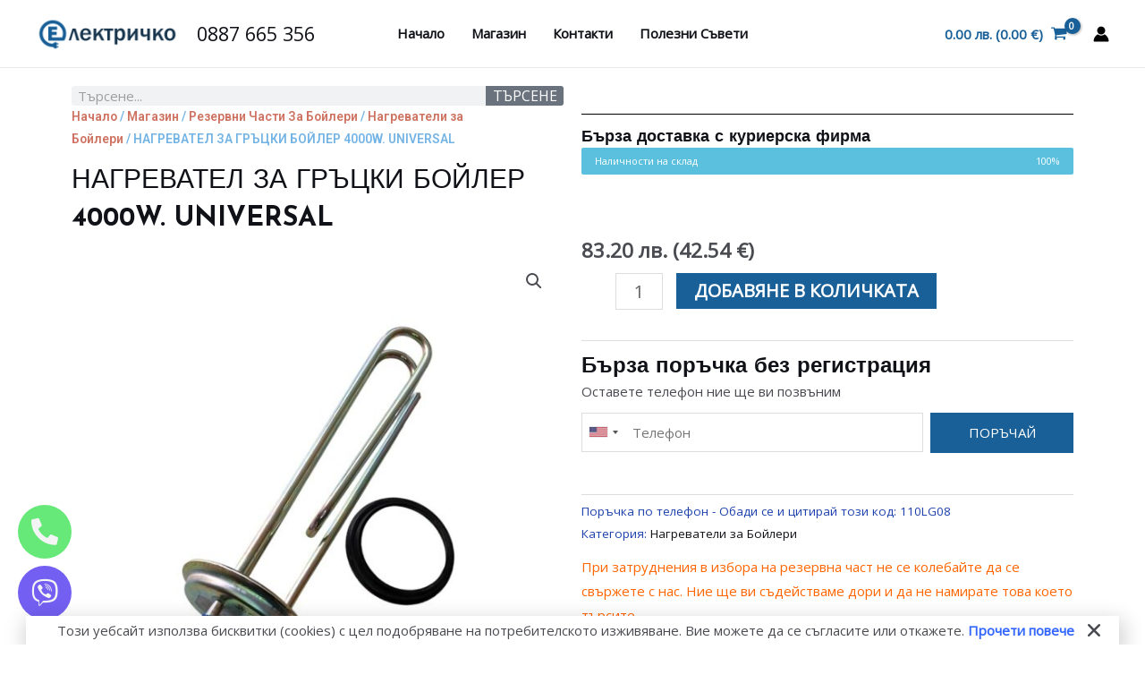

--- FILE ---
content_type: text/html; charset=UTF-8
request_url: https://elektri4ko.com/shop/%D1%80%D0%B5%D0%B7%D0%B5%D1%80%D0%B2%D0%BD%D0%B8-%D1%87%D0%B0%D1%81%D1%82%D0%B8-%D0%B7%D0%B0-%D0%B1%D0%BE%D0%B9%D0%BB%D0%B5%D1%80%D0%B8/%D0%BD%D0%B0%D0%B3%D1%80%D0%B5%D0%B2%D0%B0%D1%82%D0%B5%D0%BB%D0%B8-%D0%B1%D0%BE%D0%B9%D0%BB%D0%B5%D1%80%D0%B8/produkt/%D0%BD%D0%B0%D0%B3%D1%80%D0%B5%D0%B2%D0%B0%D1%82%D0%B5%D0%BB-29/
body_size: 54497
content:
<!DOCTYPE html>
<html dir="ltr" lang="bg-BG" prefix="og: https://ogp.me/ns#">
<head><script>(function(w,i,g){w[g]=w[g]||[];if(typeof w[g].push=='function')w[g].push(i)})
(window,'GTM-P9KSK7S','google_tags_first_party');</script><script>(function(w,d,s,l){w[l]=w[l]||[];(function(){w[l].push(arguments);})('set', 'developer_id.dYzg1YT', true);
		w[l].push({'gtm.start':new Date().getTime(),event:'gtm.js'});var f=d.getElementsByTagName(s)[0],
		j=d.createElement(s);j.async=true;j.src='/myuh/';
		f.parentNode.insertBefore(j,f);
		})(window,document,'script','dataLayer');</script>
<meta charset="UTF-8">
<meta name="viewport" content="width=device-width, initial-scale=1">
	<link rel="profile" href="https://gmpg.org/xfn/11"> 
	<title>НАГРЕВАТЕЛ ЗА ГРЪЦКИ БОЙЛЕР 4000W. UNIVERSAL - Elektri4ko</title>

		<!-- All in One SEO Pro 4.6.0 - aioseo.com -->
		<meta name="description" content="Име на продукта: Нагревател за гръцки бойлер Universal Мощност: 4кW / 4000W / Материал: Мед с никелирано покритие / За вертикален бойлер Категория: нагреватели за бойлери Размери: Дължина с фланеца: 320мм , Дължина с твърди краища: 370мм , Дължина на тръба за термосонда: 270мм . Ширина: 55мм , Дължина на фланеца: 115мм . Ширина на" />
		<meta name="robots" content="max-image-preview:large" />
		<link rel="canonical" href="https://elektri4ko.com/shop/%d1%80%d0%b5%d0%b7%d0%b5%d1%80%d0%b2%d0%bd%d0%b8-%d1%87%d0%b0%d1%81%d1%82%d0%b8-%d0%b7%d0%b0-%d0%b1%d0%be%d0%b9%d0%bb%d0%b5%d1%80%d0%b8/%d0%bd%d0%b0%d0%b3%d1%80%d0%b5%d0%b2%d0%b0%d1%82%d0%b5%d0%bb%d0%b8-%d0%b1%d0%be%d0%b9%d0%bb%d0%b5%d1%80%d0%b8/produkt/%d0%bd%d0%b0%d0%b3%d1%80%d0%b5%d0%b2%d0%b0%d1%82%d0%b5%d0%bb-29/" />
		<meta name="generator" content="All in One SEO Pro (AIOSEO) 4.6.0" />
		<meta property="og:locale" content="bg_BG" />
		<meta property="og:site_name" content="Elektri4ko - Elektri4ko - Резервни части за домакинска техника. Перални, Съдомиялни, Сушилни ,Фурни, Хладилници, Съдомиялни и други" />
		<meta property="og:type" content="article" />
		<meta property="og:title" content="НАГРЕВАТЕЛ ЗА ГРЪЦКИ БОЙЛЕР 4000W. UNIVERSAL - Elektri4ko" />
		<meta property="og:description" content="Име на продукта: Нагревател за гръцки бойлер Universal Мощност: 4кW / 4000W / Материал: Мед с никелирано покритие / За вертикален бойлер Категория: нагреватели за бойлери Размери: Дължина с фланеца: 320мм , Дължина с твърди краища: 370мм , Дължина на тръба за термосонда: 270мм . Ширина: 55мм , Дължина на фланеца: 115мм . Ширина на" />
		<meta property="og:url" content="https://elektri4ko.com/shop/%d1%80%d0%b5%d0%b7%d0%b5%d1%80%d0%b2%d0%bd%d0%b8-%d1%87%d0%b0%d1%81%d1%82%d0%b8-%d0%b7%d0%b0-%d0%b1%d0%be%d0%b9%d0%bb%d0%b5%d1%80%d0%b8/%d0%bd%d0%b0%d0%b3%d1%80%d0%b5%d0%b2%d0%b0%d1%82%d0%b5%d0%bb%d0%b8-%d0%b1%d0%be%d0%b9%d0%bb%d0%b5%d1%80%d0%b8/produkt/%d0%bd%d0%b0%d0%b3%d1%80%d0%b5%d0%b2%d0%b0%d1%82%d0%b5%d0%bb-29/" />
		<meta property="og:image" content="https://elektri4ko.com/wp-content/uploads/2023/06/logo_69649034bc0ae41b0fed85789b9af482_1x.png" />
		<meta property="og:image:secure_url" content="https://elektri4ko.com/wp-content/uploads/2023/06/logo_69649034bc0ae41b0fed85789b9af482_1x.png" />
		<meta property="og:image:width" content="172" />
		<meta property="og:image:height" content="41" />
		<meta property="article:published_time" content="2023-07-24T12:31:35+00:00" />
		<meta property="article:modified_time" content="2025-03-09T17:11:20+00:00" />
		<meta name="twitter:card" content="summary_large_image" />
		<meta name="twitter:title" content="НАГРЕВАТЕЛ ЗА ГРЪЦКИ БОЙЛЕР 4000W. UNIVERSAL - Elektri4ko" />
		<meta name="twitter:description" content="Име на продукта: Нагревател за гръцки бойлер Universal Мощност: 4кW / 4000W / Материал: Мед с никелирано покритие / За вертикален бойлер Категория: нагреватели за бойлери Размери: Дължина с фланеца: 320мм , Дължина с твърди краища: 370мм , Дължина на тръба за термосонда: 270мм . Ширина: 55мм , Дължина на фланеца: 115мм . Ширина на" />
		<meta name="twitter:image" content="https://elektri4ko.com/wp-content/uploads/2023/06/logo_69649034bc0ae41b0fed85789b9af482_1x.png" />
		<script type="application/ld+json" class="aioseo-schema">
			{"@context":"https:\/\/schema.org","@graph":[{"@type":"BreadcrumbList","@id":"https:\/\/elektri4ko.com\/shop\/%d1%80%d0%b5%d0%b7%d0%b5%d1%80%d0%b2%d0%bd%d0%b8-%d1%87%d0%b0%d1%81%d1%82%d0%b8-%d0%b7%d0%b0-%d0%b1%d0%be%d0%b9%d0%bb%d0%b5%d1%80%d0%b8\/%d0%bd%d0%b0%d0%b3%d1%80%d0%b5%d0%b2%d0%b0%d1%82%d0%b5%d0%bb%d0%b8-%d0%b1%d0%be%d0%b9%d0%bb%d0%b5%d1%80%d0%b8\/produkt\/%d0%bd%d0%b0%d0%b3%d1%80%d0%b5%d0%b2%d0%b0%d1%82%d0%b5%d0%bb-29\/#breadcrumblist","itemListElement":[{"@type":"ListItem","@id":"https:\/\/elektri4ko.com\/#listItem","position":1,"name":"Home","item":"https:\/\/elektri4ko.com\/","nextItem":"https:\/\/elektri4ko.com\/shop\/%d1%80%d0%b5%d0%b7%d0%b5%d1%80%d0%b2%d0%bd%d0%b8-%d1%87%d0%b0%d1%81%d1%82%d0%b8-%d0%b7%d0%b0-%d0%b1%d0%be%d0%b9%d0%bb%d0%b5%d1%80%d0%b8\/%d0%bd%d0%b0%d0%b3%d1%80%d0%b5%d0%b2%d0%b0%d1%82%d0%b5%d0%bb%d0%b8-%d0%b1%d0%be%d0%b9%d0%bb%d0%b5%d1%80%d0%b8\/produkt\/%d0%bd%d0%b0%d0%b3%d1%80%d0%b5%d0%b2%d0%b0%d1%82%d0%b5%d0%bb-29\/#listItem"},{"@type":"ListItem","@id":"https:\/\/elektri4ko.com\/shop\/%d1%80%d0%b5%d0%b7%d0%b5%d1%80%d0%b2%d0%bd%d0%b8-%d1%87%d0%b0%d1%81%d1%82%d0%b8-%d0%b7%d0%b0-%d0%b1%d0%be%d0%b9%d0%bb%d0%b5%d1%80%d0%b8\/%d0%bd%d0%b0%d0%b3%d1%80%d0%b5%d0%b2%d0%b0%d1%82%d0%b5%d0%bb%d0%b8-%d0%b1%d0%be%d0%b9%d0%bb%d0%b5%d1%80%d0%b8\/produkt\/%d0%bd%d0%b0%d0%b3%d1%80%d0%b5%d0%b2%d0%b0%d1%82%d0%b5%d0%bb-29\/#listItem","position":2,"name":"\u041d\u0410\u0413\u0420\u0415\u0412\u0410\u0422\u0415\u041b \u0417\u0410 \u0413\u0420\u042a\u0426\u041a\u0418 \u0411\u041e\u0419\u041b\u0415\u0420 4000W. UNIVERSAL","previousItem":"https:\/\/elektri4ko.com\/#listItem"}]},{"@type":"Organization","@id":"https:\/\/elektri4ko.com\/#organization","name":"Elektri4ko - \u0420\u0435\u0437\u0435\u0440\u0432\u043d\u0438 \u0447\u0430\u0441\u0442\u0438 \u0437\u0430 \u041f\u0435\u0440\u0430\u043b\u043d\u0438, \u0421\u044a\u0434\u043e\u043c\u0438\u044f\u043b\u043d\u0438, \u0421\u0443\u0448\u0438\u043b\u043d\u0438, \u041f\u0435\u0447\u043a\u0438, \u041a\u043e\u0442\u043b\u043e\u043d\u0438, \u0424\u0443\u0440\u043d\u0438 \u0438 \u0434\u0440\u0443\u0433\u0438","url":"https:\/\/elektri4ko.com\/","logo":{"@type":"ImageObject","url":"https:\/\/elektri4ko.com\/wp-content\/uploads\/2023\/06\/logo_69649034bc0ae41b0fed85789b9af482_1x-160x38.png","@id":"https:\/\/elektri4ko.com\/shop\/%d1%80%d0%b5%d0%b7%d0%b5%d1%80%d0%b2%d0%bd%d0%b8-%d1%87%d0%b0%d1%81%d1%82%d0%b8-%d0%b7%d0%b0-%d0%b1%d0%be%d0%b9%d0%bb%d0%b5%d1%80%d0%b8\/%d0%bd%d0%b0%d0%b3%d1%80%d0%b5%d0%b2%d0%b0%d1%82%d0%b5%d0%bb%d0%b8-%d0%b1%d0%be%d0%b9%d0%bb%d0%b5%d1%80%d0%b8\/produkt\/%d0%bd%d0%b0%d0%b3%d1%80%d0%b5%d0%b2%d0%b0%d1%82%d0%b5%d0%bb-29\/#organizationLogo"},"image":{"@id":"https:\/\/elektri4ko.com\/shop\/%d1%80%d0%b5%d0%b7%d0%b5%d1%80%d0%b2%d0%bd%d0%b8-%d1%87%d0%b0%d1%81%d1%82%d0%b8-%d0%b7%d0%b0-%d0%b1%d0%be%d0%b9%d0%bb%d0%b5%d1%80%d0%b8\/%d0%bd%d0%b0%d0%b3%d1%80%d0%b5%d0%b2%d0%b0%d1%82%d0%b5%d0%bb%d0%b8-%d0%b1%d0%be%d0%b9%d0%bb%d0%b5%d1%80%d0%b8\/produkt\/%d0%bd%d0%b0%d0%b3%d1%80%d0%b5%d0%b2%d0%b0%d1%82%d0%b5%d0%bb-29\/#organizationLogo"},"contactPoint":{"@type":"ContactPoint","telephone":"+359887665356","contactType":"Sales"}},{"@type":"Product","@id":"https:\/\/elektri4ko.com\/shop\/%d1%80%d0%b5%d0%b7%d0%b5%d1%80%d0%b2%d0%bd%d0%b8-%d1%87%d0%b0%d1%81%d1%82%d0%b8-%d0%b7%d0%b0-%d0%b1%d0%be%d0%b9%d0%bb%d0%b5%d1%80%d0%b8\/%d0%bd%d0%b0%d0%b3%d1%80%d0%b5%d0%b2%d0%b0%d1%82%d0%b5%d0%bb%d0%b8-%d0%b1%d0%be%d0%b9%d0%bb%d0%b5%d1%80%d0%b8\/produkt\/%d0%bd%d0%b0%d0%b3%d1%80%d0%b5%d0%b2%d0%b0%d1%82%d0%b5%d0%bb-29\/#wooCommerceProduct","name":"\u041d\u0410\u0413\u0420\u0415\u0412\u0410\u0422\u0415\u041b \u0417\u0410 \u0413\u0420\u042a\u0426\u041a\u0418 \u0411\u041e\u0419\u041b\u0415\u0420 4000W. UNIVERSAL","url":"https:\/\/elektri4ko.com\/shop\/%d1%80%d0%b5%d0%b7%d0%b5%d1%80%d0%b2%d0%bd%d0%b8-%d1%87%d0%b0%d1%81%d1%82%d0%b8-%d0%b7%d0%b0-%d0%b1%d0%be%d0%b9%d0%bb%d0%b5%d1%80%d0%b8\/%d0%bd%d0%b0%d0%b3%d1%80%d0%b5%d0%b2%d0%b0%d1%82%d0%b5%d0%bb%d0%b8-%d0%b1%d0%be%d0%b9%d0%bb%d0%b5%d1%80%d0%b8\/produkt\/%d0%bd%d0%b0%d0%b3%d1%80%d0%b5%d0%b2%d0%b0%d1%82%d0%b5%d0%bb-29\/","sku":"110LG08","image":{"@type":"ImageObject","url":"https:\/\/elektri4ko.com\/wp-content\/uploads\/2023\/06\/110LG08-1.jpg","@id":"https:\/\/elektri4ko.com\/shop\/%d1%80%d0%b5%d0%b7%d0%b5%d1%80%d0%b2%d0%bd%d0%b8-%d1%87%d0%b0%d1%81%d1%82%d0%b8-%d0%b7%d0%b0-%d0%b1%d0%be%d0%b9%d0%bb%d0%b5%d1%80%d0%b8\/%d0%bd%d0%b0%d0%b3%d1%80%d0%b5%d0%b2%d0%b0%d1%82%d0%b5%d0%bb%d0%b8-%d0%b1%d0%be%d0%b9%d0%bb%d0%b5%d1%80%d0%b8\/produkt\/%d0%bd%d0%b0%d0%b3%d1%80%d0%b5%d0%b2%d0%b0%d1%82%d0%b5%d0%bb-29\/#productImage","width":800,"height":800,"caption":"\u041d\u0410\u0413\u0420\u0415\u0412\u0410\u0422\u0415\u041b \u0417\u0410 \u0413\u0420\u042a\u0426\u041a\u0418 \u0411\u041e\u0419\u041b\u0415\u0420 4000W."},"offers":{"@type":"Offer","url":"https:\/\/elektri4ko.com\/shop\/%d1%80%d0%b5%d0%b7%d0%b5%d1%80%d0%b2%d0%bd%d0%b8-%d1%87%d0%b0%d1%81%d1%82%d0%b8-%d0%b7%d0%b0-%d0%b1%d0%be%d0%b9%d0%bb%d0%b5%d1%80%d0%b8\/%d0%bd%d0%b0%d0%b3%d1%80%d0%b5%d0%b2%d0%b0%d1%82%d0%b5%d0%bb%d0%b8-%d0%b1%d0%be%d0%b9%d0%bb%d0%b5%d1%80%d0%b8\/produkt\/%d0%bd%d0%b0%d0%b3%d1%80%d0%b5%d0%b2%d0%b0%d1%82%d0%b5%d0%bb-29\/#wooCommerceOffer","priceCurrency":"BGN","category":"\u041d\u0430\u0433\u0440\u0435\u0432\u0430\u0442\u0435\u043b\u0438 \u0437\u0430 \u0411\u043e\u0439\u043b\u0435\u0440\u0438","availability":"https:\/\/schema.org\/InStock","shippingDetails":[{"@type":"OfferShippingDetails","shippingRate":{"@type":"MonetaryAmount","value":"0.00","currency":"BGN"},"shippingDestination":{"@type":"DefinedRegion","addressCountry":"BG"}}],"seller":{"@type":"Organization","@id":"https:\/\/elektri4ko.com\/#organization"},"price":83.2}},{"@type":"WebPage","@id":"https:\/\/elektri4ko.com\/shop\/%d1%80%d0%b5%d0%b7%d0%b5%d1%80%d0%b2%d0%bd%d0%b8-%d1%87%d0%b0%d1%81%d1%82%d0%b8-%d0%b7%d0%b0-%d0%b1%d0%be%d0%b9%d0%bb%d0%b5%d1%80%d0%b8\/%d0%bd%d0%b0%d0%b3%d1%80%d0%b5%d0%b2%d0%b0%d1%82%d0%b5%d0%bb%d0%b8-%d0%b1%d0%be%d0%b9%d0%bb%d0%b5%d1%80%d0%b8\/produkt\/%d0%bd%d0%b0%d0%b3%d1%80%d0%b5%d0%b2%d0%b0%d1%82%d0%b5%d0%bb-29\/#webpage","url":"https:\/\/elektri4ko.com\/shop\/%d1%80%d0%b5%d0%b7%d0%b5%d1%80%d0%b2%d0%bd%d0%b8-%d1%87%d0%b0%d1%81%d1%82%d0%b8-%d0%b7%d0%b0-%d0%b1%d0%be%d0%b9%d0%bb%d0%b5%d1%80%d0%b8\/%d0%bd%d0%b0%d0%b3%d1%80%d0%b5%d0%b2%d0%b0%d1%82%d0%b5%d0%bb%d0%b8-%d0%b1%d0%be%d0%b9%d0%bb%d0%b5%d1%80%d0%b8\/produkt\/%d0%bd%d0%b0%d0%b3%d1%80%d0%b5%d0%b2%d0%b0%d1%82%d0%b5%d0%bb-29\/","name":"\u041d\u0410\u0413\u0420\u0415\u0412\u0410\u0422\u0415\u041b \u0417\u0410 \u0413\u0420\u042a\u0426\u041a\u0418 \u0411\u041e\u0419\u041b\u0415\u0420 4000W. UNIVERSAL - Elektri4ko","description":"\u0418\u043c\u0435 \u043d\u0430 \u043f\u0440\u043e\u0434\u0443\u043a\u0442\u0430: \u041d\u0430\u0433\u0440\u0435\u0432\u0430\u0442\u0435\u043b \u0437\u0430 \u0433\u0440\u044a\u0446\u043a\u0438 \u0431\u043e\u0439\u043b\u0435\u0440 Universal \u041c\u043e\u0449\u043d\u043e\u0441\u0442: 4\u043aW \/ 4000W \/ \u041c\u0430\u0442\u0435\u0440\u0438\u0430\u043b: \u041c\u0435\u0434 \u0441 \u043d\u0438\u043a\u0435\u043b\u0438\u0440\u0430\u043d\u043e \u043f\u043e\u043a\u0440\u0438\u0442\u0438\u0435 \/ \u0417\u0430 \u0432\u0435\u0440\u0442\u0438\u043a\u0430\u043b\u0435\u043d \u0431\u043e\u0439\u043b\u0435\u0440 \u041a\u0430\u0442\u0435\u0433\u043e\u0440\u0438\u044f: \u043d\u0430\u0433\u0440\u0435\u0432\u0430\u0442\u0435\u043b\u0438 \u0437\u0430 \u0431\u043e\u0439\u043b\u0435\u0440\u0438 \u0420\u0430\u0437\u043c\u0435\u0440\u0438: \u0414\u044a\u043b\u0436\u0438\u043d\u0430 \u0441 \u0444\u043b\u0430\u043d\u0435\u0446\u0430: 320\u043c\u043c , \u0414\u044a\u043b\u0436\u0438\u043d\u0430 \u0441 \u0442\u0432\u044a\u0440\u0434\u0438 \u043a\u0440\u0430\u0438\u0449\u0430: 370\u043c\u043c , \u0414\u044a\u043b\u0436\u0438\u043d\u0430 \u043d\u0430 \u0442\u0440\u044a\u0431\u0430 \u0437\u0430 \u0442\u0435\u0440\u043c\u043e\u0441\u043e\u043d\u0434\u0430: 270\u043c\u043c . \u0428\u0438\u0440\u0438\u043d\u0430: 55\u043c\u043c , \u0414\u044a\u043b\u0436\u0438\u043d\u0430 \u043d\u0430 \u0444\u043b\u0430\u043d\u0435\u0446\u0430: 115\u043c\u043c . \u0428\u0438\u0440\u0438\u043d\u0430 \u043d\u0430","inLanguage":"bg-BG","isPartOf":{"@id":"https:\/\/elektri4ko.com\/#website"},"breadcrumb":{"@id":"https:\/\/elektri4ko.com\/shop\/%d1%80%d0%b5%d0%b7%d0%b5%d1%80%d0%b2%d0%bd%d0%b8-%d1%87%d0%b0%d1%81%d1%82%d0%b8-%d0%b7%d0%b0-%d0%b1%d0%be%d0%b9%d0%bb%d0%b5%d1%80%d0%b8\/%d0%bd%d0%b0%d0%b3%d1%80%d0%b5%d0%b2%d0%b0%d1%82%d0%b5%d0%bb%d0%b8-%d0%b1%d0%be%d0%b9%d0%bb%d0%b5%d1%80%d0%b8\/produkt\/%d0%bd%d0%b0%d0%b3%d1%80%d0%b5%d0%b2%d0%b0%d1%82%d0%b5%d0%bb-29\/#breadcrumblist"},"image":{"@type":"ImageObject","url":"https:\/\/elektri4ko.com\/wp-content\/uploads\/2023\/06\/110LG08-1.jpg","@id":"https:\/\/elektri4ko.com\/shop\/%d1%80%d0%b5%d0%b7%d0%b5%d1%80%d0%b2%d0%bd%d0%b8-%d1%87%d0%b0%d1%81%d1%82%d0%b8-%d0%b7%d0%b0-%d0%b1%d0%be%d0%b9%d0%bb%d0%b5%d1%80%d0%b8\/%d0%bd%d0%b0%d0%b3%d1%80%d0%b5%d0%b2%d0%b0%d1%82%d0%b5%d0%bb%d0%b8-%d0%b1%d0%be%d0%b9%d0%bb%d0%b5%d1%80%d0%b8\/produkt\/%d0%bd%d0%b0%d0%b3%d1%80%d0%b5%d0%b2%d0%b0%d1%82%d0%b5%d0%bb-29\/#mainImage","width":800,"height":800,"caption":"\u041d\u0410\u0413\u0420\u0415\u0412\u0410\u0422\u0415\u041b \u0417\u0410 \u0413\u0420\u042a\u0426\u041a\u0418 \u0411\u041e\u0419\u041b\u0415\u0420 4000W."},"primaryImageOfPage":{"@id":"https:\/\/elektri4ko.com\/shop\/%d1%80%d0%b5%d0%b7%d0%b5%d1%80%d0%b2%d0%bd%d0%b8-%d1%87%d0%b0%d1%81%d1%82%d0%b8-%d0%b7%d0%b0-%d0%b1%d0%be%d0%b9%d0%bb%d0%b5%d1%80%d0%b8\/%d0%bd%d0%b0%d0%b3%d1%80%d0%b5%d0%b2%d0%b0%d1%82%d0%b5%d0%bb%d0%b8-%d0%b1%d0%be%d0%b9%d0%bb%d0%b5%d1%80%d0%b8\/produkt\/%d0%bd%d0%b0%d0%b3%d1%80%d0%b5%d0%b2%d0%b0%d1%82%d0%b5%d0%bb-29\/#mainImage"},"datePublished":"2023-07-24T14:31:35+02:00","dateModified":"2025-03-09T19:11:20+02:00"},{"@type":"WebSite","@id":"https:\/\/elektri4ko.com\/#website","url":"https:\/\/elektri4ko.com\/","name":"Elektri4ko - \u0420\u0435\u0437\u0435\u0440\u0432\u043d\u0438 \u0447\u0430\u0441\u0442\u0438 \u0437\u0430 \u041f\u0435\u0440\u0430\u043b\u043d\u0438,\u0421\u044a\u0434\u043e\u043c\u0438\u044f\u043b\u043d\u0438 , \u0421\u0443\u0448\u0438\u043b\u043d\u0438, \u041f\u0435\u0447\u043a\u0438 , \u041a\u043e\u0442\u043b\u043e\u043d\u0438 , \u0424\u0443\u0440\u043d\u0438 \u0438 \u0434\u0440\u0443\u0433\u0438","description":"Elektri4ko - \u0420\u0435\u0437\u0435\u0440\u0432\u043d\u0438 \u0447\u0430\u0441\u0442\u0438 \u0437\u0430 \u0434\u043e\u043c\u0430\u043a\u0438\u043d\u0441\u043a\u0430 \u0442\u0435\u0445\u043d\u0438\u043a\u0430. \u041f\u0435\u0440\u0430\u043b\u043d\u0438, \u0421\u044a\u0434\u043e\u043c\u0438\u044f\u043b\u043d\u0438, \u0421\u0443\u0448\u0438\u043b\u043d\u0438 ,\u0424\u0443\u0440\u043d\u0438, \u0425\u043b\u0430\u0434\u0438\u043b\u043d\u0438\u0446\u0438, \u0421\u044a\u0434\u043e\u043c\u0438\u044f\u043b\u043d\u0438 \u0438 \u0434\u0440\u0443\u0433\u0438","inLanguage":"bg-BG","publisher":{"@id":"https:\/\/elektri4ko.com\/#organization"}}]}
		</script>
		<!-- All in One SEO Pro -->

<link rel='dns-prefetch' href='//cdn.datatables.net' />
<link rel='dns-prefetch' href='//www.googletagmanager.com' />
<link rel='dns-prefetch' href='//fonts.googleapis.com' />
<link rel="alternate" type="application/rss+xml" title="Elektri4ko &raquo; Поток" href="https://elektri4ko.com/feed/" />
<link rel="alternate" type="application/rss+xml" title="Elektri4ko &raquo; поток за коментари" href="https://elektri4ko.com/comments/feed/" />
<link rel="alternate" type="application/rss+xml" title="Elektri4ko &raquo; поток за коментари на НАГРЕВАТЕЛ ЗА ГРЪЦКИ БОЙЛЕР 4000W. UNIVERSAL" href="https://elektri4ko.com/shop/%d1%80%d0%b5%d0%b7%d0%b5%d1%80%d0%b2%d0%bd%d0%b8-%d1%87%d0%b0%d1%81%d1%82%d0%b8-%d0%b7%d0%b0-%d0%b1%d0%be%d0%b9%d0%bb%d0%b5%d1%80%d0%b8/%d0%bd%d0%b0%d0%b3%d1%80%d0%b5%d0%b2%d0%b0%d1%82%d0%b5%d0%bb%d0%b8-%d0%b1%d0%be%d0%b9%d0%bb%d0%b5%d1%80%d0%b8/produkt/%d0%bd%d0%b0%d0%b3%d1%80%d0%b5%d0%b2%d0%b0%d1%82%d0%b5%d0%bb-29/feed/" />
<link rel="alternate" title="oEmbed (JSON)" type="application/json+oembed" href="https://elektri4ko.com/wp-json/oembed/1.0/embed?url=https%3A%2F%2Felektri4ko.com%2Fshop%2F%25d1%2580%25d0%25b5%25d0%25b7%25d0%25b5%25d1%2580%25d0%25b2%25d0%25bd%25d0%25b8-%25d1%2587%25d0%25b0%25d1%2581%25d1%2582%25d0%25b8-%25d0%25b7%25d0%25b0-%25d0%25b1%25d0%25be%25d0%25b9%25d0%25bb%25d0%25b5%25d1%2580%25d0%25b8%2F%25d0%25bd%25d0%25b0%25d0%25b3%25d1%2580%25d0%25b5%25d0%25b2%25d0%25b0%25d1%2582%25d0%25b5%25d0%25bb%25d0%25b8-%25d0%25b1%25d0%25be%25d0%25b9%25d0%25bb%25d0%25b5%25d1%2580%25d0%25b8%2Fprodukt%2F%25d0%25bd%25d0%25b0%25d0%25b3%25d1%2580%25d0%25b5%25d0%25b2%25d0%25b0%25d1%2582%25d0%25b5%25d0%25bb-29%2F" />
<link rel="alternate" title="oEmbed (XML)" type="text/xml+oembed" href="https://elektri4ko.com/wp-json/oembed/1.0/embed?url=https%3A%2F%2Felektri4ko.com%2Fshop%2F%25d1%2580%25d0%25b5%25d0%25b7%25d0%25b5%25d1%2580%25d0%25b2%25d0%25bd%25d0%25b8-%25d1%2587%25d0%25b0%25d1%2581%25d1%2582%25d0%25b8-%25d0%25b7%25d0%25b0-%25d0%25b1%25d0%25be%25d0%25b9%25d0%25bb%25d0%25b5%25d1%2580%25d0%25b8%2F%25d0%25bd%25d0%25b0%25d0%25b3%25d1%2580%25d0%25b5%25d0%25b2%25d0%25b0%25d1%2582%25d0%25b5%25d0%25bb%25d0%25b8-%25d0%25b1%25d0%25be%25d0%25b9%25d0%25bb%25d0%25b5%25d1%2580%25d0%25b8%2Fprodukt%2F%25d0%25bd%25d0%25b0%25d0%25b3%25d1%2580%25d0%25b5%25d0%25b2%25d0%25b0%25d1%2582%25d0%25b5%25d0%25bb-29%2F&#038;format=xml" />
<style id='wp-img-auto-sizes-contain-inline-css'>
img:is([sizes=auto i],[sizes^="auto," i]){contain-intrinsic-size:3000px 1500px}
/*# sourceURL=wp-img-auto-sizes-contain-inline-css */
</style>
<link rel='stylesheet' id='astra-theme-css-css' href='https://elektri4ko.com/wp-content/themes/astra/assets/css/minified/main.min.css?ver=4.8.6' media='all' />
<style id='astra-theme-css-inline-css'>
.ast-no-sidebar .entry-content .alignfull {margin-left: calc( -50vw + 50%);margin-right: calc( -50vw + 50%);max-width: 100vw;width: 100vw;}.ast-no-sidebar .entry-content .alignwide {margin-left: calc(-41vw + 50%);margin-right: calc(-41vw + 50%);max-width: unset;width: unset;}.ast-no-sidebar .entry-content .alignfull .alignfull,.ast-no-sidebar .entry-content .alignfull .alignwide,.ast-no-sidebar .entry-content .alignwide .alignfull,.ast-no-sidebar .entry-content .alignwide .alignwide,.ast-no-sidebar .entry-content .wp-block-column .alignfull,.ast-no-sidebar .entry-content .wp-block-column .alignwide{width: 100%;margin-left: auto;margin-right: auto;}.wp-block-gallery,.blocks-gallery-grid {margin: 0;}.wp-block-separator {max-width: 100px;}.wp-block-separator.is-style-wide,.wp-block-separator.is-style-dots {max-width: none;}.entry-content .has-2-columns .wp-block-column:first-child {padding-right: 10px;}.entry-content .has-2-columns .wp-block-column:last-child {padding-left: 10px;}@media (max-width: 782px) {.entry-content .wp-block-columns .wp-block-column {flex-basis: 100%;}.entry-content .has-2-columns .wp-block-column:first-child {padding-right: 0;}.entry-content .has-2-columns .wp-block-column:last-child {padding-left: 0;}}body .entry-content .wp-block-latest-posts {margin-left: 0;}body .entry-content .wp-block-latest-posts li {list-style: none;}.ast-no-sidebar .ast-container .entry-content .wp-block-latest-posts {margin-left: 0;}.ast-header-break-point .entry-content .alignwide {margin-left: auto;margin-right: auto;}.entry-content .blocks-gallery-item img {margin-bottom: auto;}.wp-block-pullquote {border-top: 4px solid #555d66;border-bottom: 4px solid #555d66;color: #40464d;}:root{--ast-post-nav-space:0;--ast-container-default-xlg-padding:6.67em;--ast-container-default-lg-padding:5.67em;--ast-container-default-slg-padding:4.34em;--ast-container-default-md-padding:3.34em;--ast-container-default-sm-padding:6.67em;--ast-container-default-xs-padding:2.4em;--ast-container-default-xxs-padding:1.4em;--ast-code-block-background:#EEEEEE;--ast-comment-inputs-background:#FAFAFA;--ast-normal-container-width:1200px;--ast-narrow-container-width:750px;--ast-blog-title-font-weight:normal;--ast-blog-meta-weight:inherit;}html{font-size:93.75%;}a,.page-title{color:var(--ast-global-color-2);}a:hover,a:focus{color:var(--ast-global-color-1);}body,button,input,select,textarea,.ast-button,.ast-custom-button{font-family:'Open Sans',sans-serif;font-weight:400;font-size:15px;font-size:1rem;}blockquote{color:var(--ast-global-color-3);}h1,.entry-content h1,h2,.entry-content h2,h3,.entry-content h3,h4,.entry-content h4,h5,.entry-content h5,h6,.entry-content h6,.site-title,.site-title a{font-family:'Josefin Sans',sans-serif;font-weight:700;}.site-title{font-size:35px;font-size:2.3333333333333rem;display:none;}header .custom-logo-link img{max-width:160px;width:160px;}.astra-logo-svg{width:160px;}.site-header .site-description{font-size:15px;font-size:1rem;display:none;}.entry-title{font-size:30px;font-size:2rem;}.archive .ast-article-post .ast-article-inner,.blog .ast-article-post .ast-article-inner,.archive .ast-article-post .ast-article-inner:hover,.blog .ast-article-post .ast-article-inner:hover{overflow:hidden;}h1,.entry-content h1{font-size:100px;font-size:6.6666666666667rem;font-family:'Josefin Sans',sans-serif;line-height:1.4em;}h2,.entry-content h2{font-size:60px;font-size:4rem;font-family:'Josefin Sans',sans-serif;line-height:1.3em;}h3,.entry-content h3{font-size:60px;font-size:4rem;font-family:'Josefin Sans',sans-serif;line-height:1.3em;}h4,.entry-content h4{font-size:45px;font-size:3rem;line-height:1.2em;font-family:'Josefin Sans',sans-serif;}h5,.entry-content h5{font-size:24px;font-size:1.6rem;line-height:1.2em;font-family:'Josefin Sans',sans-serif;}h6,.entry-content h6{font-size:18px;font-size:1.2rem;line-height:1.25em;font-family:'Josefin Sans',sans-serif;}::selection{background-color:var(--ast-global-color-0);color:#ffffff;}body,h1,.entry-title a,.entry-content h1,h2,.entry-content h2,h3,.entry-content h3,h4,.entry-content h4,h5,.entry-content h5,h6,.entry-content h6{color:var(--ast-global-color-3);}.tagcloud a:hover,.tagcloud a:focus,.tagcloud a.current-item{color:#ffffff;border-color:var(--ast-global-color-2);background-color:var(--ast-global-color-2);}input:focus,input[type="text"]:focus,input[type="email"]:focus,input[type="url"]:focus,input[type="password"]:focus,input[type="reset"]:focus,input[type="search"]:focus,textarea:focus{border-color:var(--ast-global-color-2);}input[type="radio"]:checked,input[type=reset],input[type="checkbox"]:checked,input[type="checkbox"]:hover:checked,input[type="checkbox"]:focus:checked,input[type=range]::-webkit-slider-thumb{border-color:var(--ast-global-color-2);background-color:var(--ast-global-color-2);box-shadow:none;}.site-footer a:hover + .post-count,.site-footer a:focus + .post-count{background:var(--ast-global-color-2);border-color:var(--ast-global-color-2);}.single .nav-links .nav-previous,.single .nav-links .nav-next{color:var(--ast-global-color-2);}.entry-meta,.entry-meta *{line-height:1.45;color:var(--ast-global-color-2);}.entry-meta a:not(.ast-button):hover,.entry-meta a:not(.ast-button):hover *,.entry-meta a:not(.ast-button):focus,.entry-meta a:not(.ast-button):focus *,.page-links > .page-link,.page-links .page-link:hover,.post-navigation a:hover{color:var(--ast-global-color-1);}#cat option,.secondary .calendar_wrap thead a,.secondary .calendar_wrap thead a:visited{color:var(--ast-global-color-2);}.secondary .calendar_wrap #today,.ast-progress-val span{background:var(--ast-global-color-2);}.secondary a:hover + .post-count,.secondary a:focus + .post-count{background:var(--ast-global-color-2);border-color:var(--ast-global-color-2);}.calendar_wrap #today > a{color:#ffffff;}.page-links .page-link,.single .post-navigation a{color:var(--ast-global-color-2);}.ast-search-menu-icon .search-form button.search-submit{padding:0 4px;}.ast-search-menu-icon form.search-form{padding-right:0;}.ast-search-menu-icon.slide-search input.search-field{width:0;}.ast-header-search .ast-search-menu-icon.ast-dropdown-active .search-form,.ast-header-search .ast-search-menu-icon.ast-dropdown-active .search-field:focus{transition:all 0.2s;}.search-form input.search-field:focus{outline:none;}.widget-title,.widget .wp-block-heading{font-size:21px;font-size:1.4rem;color:var(--ast-global-color-3);}.single .ast-author-details .author-title{color:var(--ast-global-color-1);}.ast-search-menu-icon.slide-search a:focus-visible:focus-visible,.astra-search-icon:focus-visible,#close:focus-visible,a:focus-visible,.ast-menu-toggle:focus-visible,.site .skip-link:focus-visible,.wp-block-loginout input:focus-visible,.wp-block-search.wp-block-search__button-inside .wp-block-search__inside-wrapper,.ast-header-navigation-arrow:focus-visible,.woocommerce .wc-proceed-to-checkout > .checkout-button:focus-visible,.woocommerce .woocommerce-MyAccount-navigation ul li a:focus-visible,.ast-orders-table__row .ast-orders-table__cell:focus-visible,.woocommerce .woocommerce-order-details .order-again > .button:focus-visible,.woocommerce .woocommerce-message a.button.wc-forward:focus-visible,.woocommerce #minus_qty:focus-visible,.woocommerce #plus_qty:focus-visible,a#ast-apply-coupon:focus-visible,.woocommerce .woocommerce-info a:focus-visible,.woocommerce .astra-shop-summary-wrap a:focus-visible,.woocommerce a.wc-forward:focus-visible,#ast-apply-coupon:focus-visible,.woocommerce-js .woocommerce-mini-cart-item a.remove:focus-visible,#close:focus-visible,.button.search-submit:focus-visible,#search_submit:focus,.normal-search:focus-visible,.ast-header-account-wrap:focus-visible,.woocommerce .ast-on-card-button.ast-quick-view-trigger:focus{outline-style:dotted;outline-color:inherit;outline-width:thin;}input:focus,input[type="text"]:focus,input[type="email"]:focus,input[type="url"]:focus,input[type="password"]:focus,input[type="reset"]:focus,input[type="search"]:focus,input[type="number"]:focus,textarea:focus,.wp-block-search__input:focus,[data-section="section-header-mobile-trigger"] .ast-button-wrap .ast-mobile-menu-trigger-minimal:focus,.ast-mobile-popup-drawer.active .menu-toggle-close:focus,.woocommerce-ordering select.orderby:focus,#ast-scroll-top:focus,#coupon_code:focus,.woocommerce-page #comment:focus,.woocommerce #reviews #respond input#submit:focus,.woocommerce a.add_to_cart_button:focus,.woocommerce .button.single_add_to_cart_button:focus,.woocommerce .woocommerce-cart-form button:focus,.woocommerce .woocommerce-cart-form__cart-item .quantity .qty:focus,.woocommerce .woocommerce-billing-fields .woocommerce-billing-fields__field-wrapper .woocommerce-input-wrapper > .input-text:focus,.woocommerce #order_comments:focus,.woocommerce #place_order:focus,.woocommerce .woocommerce-address-fields .woocommerce-address-fields__field-wrapper .woocommerce-input-wrapper > .input-text:focus,.woocommerce .woocommerce-MyAccount-content form button:focus,.woocommerce .woocommerce-MyAccount-content .woocommerce-EditAccountForm .woocommerce-form-row .woocommerce-Input.input-text:focus,.woocommerce .ast-woocommerce-container .woocommerce-pagination ul.page-numbers li a:focus,body #content .woocommerce form .form-row .select2-container--default .select2-selection--single:focus,#ast-coupon-code:focus,.woocommerce.woocommerce-js .quantity input[type=number]:focus,.woocommerce-js .woocommerce-mini-cart-item .quantity input[type=number]:focus,.woocommerce p#ast-coupon-trigger:focus{border-style:dotted;border-color:inherit;border-width:thin;}input{outline:none;}.woocommerce-js input[type=text]:focus,.woocommerce-js input[type=email]:focus,.woocommerce-js textarea:focus,input[type=number]:focus,.comments-area textarea#comment:focus,.comments-area textarea#comment:active,.comments-area .ast-comment-formwrap input[type="text"]:focus,.comments-area .ast-comment-formwrap input[type="text"]:active{outline-style:disable;outline-color:inherit;outline-width:thin;}.site-logo-img img{ transition:all 0.2s linear;}body .ast-oembed-container *{position:absolute;top:0;width:100%;height:100%;left:0;}body .wp-block-embed-pocket-casts .ast-oembed-container *{position:unset;}.ast-single-post-featured-section + article {margin-top: 2em;}.site-content .ast-single-post-featured-section img {width: 100%;overflow: hidden;object-fit: cover;}.site > .ast-single-related-posts-container {margin-top: 0;}@media (min-width: 922px) {.ast-desktop .ast-container--narrow {max-width: var(--ast-narrow-container-width);margin: 0 auto;}}.ast-page-builder-template .hentry {margin: 0;}.ast-page-builder-template .site-content > .ast-container {max-width: 100%;padding: 0;}.ast-page-builder-template .site .site-content #primary {padding: 0;margin: 0;}.ast-page-builder-template .no-results {text-align: center;margin: 4em auto;}.ast-page-builder-template .ast-pagination {padding: 2em;}.ast-page-builder-template .entry-header.ast-no-title.ast-no-thumbnail {margin-top: 0;}.ast-page-builder-template .entry-header.ast-header-without-markup {margin-top: 0;margin-bottom: 0;}.ast-page-builder-template .entry-header.ast-no-title.ast-no-meta {margin-bottom: 0;}.ast-page-builder-template.single .post-navigation {padding-bottom: 2em;}.ast-page-builder-template.single-post .site-content > .ast-container {max-width: 100%;}.ast-page-builder-template .entry-header {margin-top: 4em;margin-left: auto;margin-right: auto;padding-left: 20px;padding-right: 20px;}.single.ast-page-builder-template .entry-header {padding-left: 20px;padding-right: 20px;}.ast-page-builder-template .ast-archive-description {margin: 4em auto 0;padding-left: 20px;padding-right: 20px;}.ast-page-builder-template.ast-no-sidebar .entry-content .alignwide {margin-left: 0;margin-right: 0;}@media (max-width:921.9px){#ast-desktop-header{display:none;}}@media (min-width:922px){#ast-mobile-header{display:none;}}.ast-site-header-cart .cart-container,.ast-edd-site-header-cart .ast-edd-cart-container {transition: all 0.2s linear;}.ast-site-header-cart .ast-woo-header-cart-info-wrap,.ast-edd-site-header-cart .ast-edd-header-cart-info-wrap {padding: 0 6px 0 2px;font-weight: 600;line-height: 2.7;display: inline-block;}.ast-site-header-cart i.astra-icon {font-size: 20px;font-size: 1.3em;font-style: normal;font-weight: normal;position: relative;padding: 0 2px;}.ast-site-header-cart i.astra-icon.no-cart-total:after,.ast-header-break-point.ast-header-custom-item-outside .ast-edd-header-cart-info-wrap,.ast-header-break-point.ast-header-custom-item-outside .ast-woo-header-cart-info-wrap {display: none;}.ast-site-header-cart.ast-menu-cart-fill i.astra-icon,.ast-edd-site-header-cart.ast-edd-menu-cart-fill span.astra-icon {font-size: 1.1em;}.astra-cart-drawer {position: fixed;display: block;visibility: hidden;overflow: auto;-webkit-overflow-scrolling: touch;z-index: 10000;background-color: var(--ast-global-color-5);transform: translate3d(0,0,0);opacity: 0;will-change: transform;transition: 0.25s ease;}.woocommerce-mini-cart {position: relative;}.woocommerce-mini-cart::before {content: "";transition: .3s;}.woocommerce-mini-cart.ajax-mini-cart-qty-loading::before {position: absolute;top: 0;left: 0;right: 0;width: 100%;height: 100%;z-index: 5;background-color: var(--ast-global-color-5);opacity: .5;}.astra-cart-drawer {width: 460px;height: 100%;left: 100%;top: 0px;opacity: 1;transform: translate3d(0%,0,0);}.astra-cart-drawer .astra-cart-drawer-header {position: absolute;width: 100%;text-align: left;text-transform: inherit;font-weight: 500;border-bottom: 1px solid var(--ast-border-color);padding: 1.34em;line-height: 1;z-index: 1;max-height: 3.5em;}.astra-cart-drawer .astra-cart-drawer-header .astra-cart-drawer-title {color: var(--ast-global-color-2);}.astra-cart-drawer .astra-cart-drawer-close .ast-close-svg {width: 22px;height: 22px;}.astra-cart-drawer .astra-cart-drawer-content,.astra-cart-drawer .astra-cart-drawer-content .widget_shopping_cart,.astra-cart-drawer .astra-cart-drawer-content .widget_shopping_cart_content {height: 100%;}.astra-cart-drawer .astra-cart-drawer-content {padding-top: 3.5em;}.astra-cart-drawer .ast-mini-cart-price-wrap .multiply-symbol{padding: 0 0.5em;}.astra-cart-drawer .astra-cart-drawer-content .woocommerce-mini-cart-item .ast-mini-cart-price-wrap {float: right;margin-top: 0.5em;max-width: 50%;}.astra-cart-drawer .astra-cart-drawer-content .woocommerce-mini-cart-item .variation {margin-top: 0.5em;margin-bottom: 0.5em;}.astra-cart-drawer .astra-cart-drawer-content .woocommerce-mini-cart-item .variation dt {font-weight: 500;}.astra-cart-drawer .astra-cart-drawer-content .widget_shopping_cart_content {display: flex;flex-direction: column;overflow: hidden;}.astra-cart-drawer .astra-cart-drawer-content .widget_shopping_cart_content ul li {min-height: 60px;}.woocommerce-js .astra-cart-drawer .astra-cart-drawer-content .woocommerce-mini-cart__total {display: flex;justify-content: space-between;padding: 0.7em 1.34em;margin-bottom: 0;}.woocommerce-js .astra-cart-drawer .astra-cart-drawer-content .woocommerce-mini-cart__total strong,.woocommerce-js .astra-cart-drawer .astra-cart-drawer-content .woocommerce-mini-cart__total .amount {width: 50%;}.astra-cart-drawer .astra-cart-drawer-content .woocommerce-mini-cart {padding: 1.3em;flex: 1;overflow: auto;}.astra-cart-drawer .astra-cart-drawer-content .woocommerce-mini-cart a.remove {width: 20px;height: 20px;line-height: 16px;}.astra-cart-drawer .astra-cart-drawer-content .woocommerce-mini-cart__total {padding: 1em 1.5em;margin: 0;text-align: center;}.astra-cart-drawer .astra-cart-drawer-content .woocommerce-mini-cart__buttons {padding: 1.34em;text-align: center;margin-bottom: 0;}.astra-cart-drawer .astra-cart-drawer-content .woocommerce-mini-cart__buttons .button.checkout {margin-right: 0;}.astra-cart-drawer .astra-cart-drawer-content .woocommerce-mini-cart__buttons a{width: 100%;}.woocommerce-js .astra-cart-drawer .astra-cart-drawer-content .woocommerce-mini-cart__buttons a:nth-last-child(1) {margin-bottom: 0;}.astra-cart-drawer .astra-cart-drawer-content .edd-cart-item {padding: .5em 2.6em .5em 1.5em;}.astra-cart-drawer .astra-cart-drawer-content .edd-cart-item .edd-remove-from-cart::after {width: 20px;height: 20px;line-height: 16px;}.astra-cart-drawer .astra-cart-drawer-content .edd-cart-number-of-items {padding: 1em 1.5em 1em 1.5em;margin-bottom: 0;text-align: center;}.astra-cart-drawer .astra-cart-drawer-content .edd_total {padding: .5em 1.5em;margin: 0;text-align: center;}.astra-cart-drawer .astra-cart-drawer-content .cart_item.edd_checkout {padding: 1em 1.5em 0;text-align: center;margin-top: 0;}.astra-cart-drawer .widget_shopping_cart_content > .woocommerce-mini-cart__empty-message {display: none;}.astra-cart-drawer .woocommerce-mini-cart__empty-message,.astra-cart-drawer .cart_item.empty {text-align: center;margin-top: 10px;}body.admin-bar .astra-cart-drawer {padding-top: 32px;}@media (max-width: 782px) {body.admin-bar .astra-cart-drawer {padding-top: 46px;}}.ast-mobile-cart-active body.ast-hfb-header {overflow: hidden;}.ast-mobile-cart-active .astra-mobile-cart-overlay {opacity: 1;cursor: pointer;visibility: visible;z-index: 999;}.ast-mini-cart-empty-wrap {display: flex;flex-wrap: wrap;height: 100%;align-items: flex-end;}.ast-mini-cart-empty-wrap > * {width: 100%;}.astra-cart-drawer-content .ast-mini-cart-empty {height: 100%;display: flex;flex-direction: column;justify-content: space-between;text-align: center;}.astra-cart-drawer-content .ast-mini-cart-empty .ast-mini-cart-message {display: flex;align-items: center;justify-content: center;height: 100%;padding: 1.34em;}@media (min-width: 546px) {.astra-cart-drawer .astra-cart-drawer-content.ast-large-view .woocommerce-mini-cart__buttons {display: flex;}.woocommerce-js .astra-cart-drawer .astra-cart-drawer-content.ast-large-view .woocommerce-mini-cart__buttons a,.woocommerce-js .astra-cart-drawer .astra-cart-drawer-content.ast-large-view .woocommerce-mini-cart__buttons a.checkout {margin-top: 0;margin-bottom: 0;}}.ast-site-header-cart .cart-container:focus-visible {display: inline-block;}.ast-site-header-cart i.astra-icon:after {content: attr(data-cart-total);position: absolute;font-family: 'Open Sans',sans-serif;font-style: normal;top: -10px;right: -12px;font-weight: bold;box-shadow: 1px 1px 3px 0px rgba(0,0,0,0.3);font-size: 11px;padding-left: 0px;padding-right: 2px;line-height: 17px;letter-spacing: -.5px;height: 18px;min-width: 18px;border-radius: 99px;text-align: center;z-index: 3;}li.woocommerce-custom-menu-item .ast-site-header-cart i.astra-icon:after,li.edd-custom-menu-item .ast-edd-site-header-cart span.astra-icon:after {padding-left: 2px;}.astra-cart-drawer .astra-cart-drawer-close {position: absolute;top: 0.5em;right: 0;border: none;margin: 0;padding: .6em 1em .4em;color: var(--ast-global-color-2);background-color: transparent;}.astra-mobile-cart-overlay {background-color: rgba(0,0,0,0.4);position: fixed;top: 0;right: 0;bottom: 0;left: 0;visibility: hidden;opacity: 0;transition: opacity 0.2s ease-in-out;}.astra-cart-drawer .astra-cart-drawer-content .edd-cart-item .edd-remove-from-cart {right: 1.2em;}.ast-header-break-point.ast-woocommerce-cart-menu.ast-hfb-header .ast-cart-menu-wrap,.ast-header-break-point.ast-hfb-header .ast-cart-menu-wrap,.ast-header-break-point .ast-edd-site-header-cart-wrap .ast-edd-cart-menu-wrap {width: auto;height: 2em;font-size: 1.4em;line-height: 2;vertical-align: middle;text-align: right;}.woocommerce-js .astra-cart-drawer .astra-cart-drawer-content .woocommerce-mini-cart__buttons .button:not(.checkout):not(.ast-continue-shopping) {margin-right: 10px;}.woocommerce-js .astra-cart-drawer .astra-cart-drawer-content .woocommerce-mini-cart__buttons .button:not(.checkout):not(.ast-continue-shopping),.ast-site-header-cart .widget_shopping_cart .buttons .button:not(.checkout),.ast-site-header-cart .ast-site-header-cart-data .ast-mini-cart-empty .woocommerce-mini-cart__buttons a.button {background-color: transparent;border-style: solid;border-width: 1px;border-color: var(--ast-global-color-0);color: var(--ast-global-color-0);}.woocommerce-js .astra-cart-drawer .astra-cart-drawer-content .woocommerce-mini-cart__buttons .button:not(.checkout):not(.ast-continue-shopping):hover,.ast-site-header-cart .widget_shopping_cart .buttons .button:not(.checkout):hover {border-color: var(--ast-global-color-1);color: var(--ast-global-color-1);}.woocommerce-js .astra-cart-drawer .astra-cart-drawer-content .woocommerce-mini-cart__buttons a.checkout {margin-left: 0;margin-top: 10px;border-style: solid;border-width: 2px;border-color: var(--ast-global-color-0);}.woocommerce-js .astra-cart-drawer .astra-cart-drawer-content .woocommerce-mini-cart__buttons a.checkout:hover {border-color: var(--ast-global-color-1);}.woocommerce-js .astra-cart-drawer .astra-cart-drawer-content .woocommerce-mini-cart__total strong{padding-right: .5em;text-align: left;font-weight: 500;}.woocommerce-js .astra-cart-drawer .astra-cart-drawer-content .woocommerce-mini-cart__total .amount{text-align: right;}.astra-cart-drawer.active {transform: translate3d(-100%,0,0);visibility: visible;}.ast-site-header-cart.ast-menu-cart-outline .ast-cart-menu-wrap,.ast-site-header-cart.ast-menu-cart-fill .ast-cart-menu-wrap,.ast-edd-site-header-cart.ast-edd-menu-cart-outline .ast-edd-cart-menu-wrap,.ast-edd-site-header-cart.ast-edd-menu-cart-fill .ast-edd-cart-menu-wrap {line-height: 1.8;}@media (max-width:921px){.astra-cart-drawer.active{width:80%;}}@media (max-width:544px){.astra-cart-drawer.active{width:100%;}}@media( max-width: 420px ) {.single .nav-links .nav-previous,.single .nav-links .nav-next {width: 100%;text-align: center;}}.wp-block-buttons.aligncenter{justify-content:center;}@media (max-width:921px){.ast-theme-transparent-header #primary,.ast-theme-transparent-header #secondary{padding:0;}}@media (max-width:921px){.ast-plain-container.ast-no-sidebar #primary{padding:0;}}.ast-plain-container.ast-no-sidebar #primary{margin-top:0;margin-bottom:0;}@media (min-width:1200px){.wp-block-group .has-background{padding:20px;}}@media (min-width:1200px){.ast-no-sidebar.ast-separate-container .entry-content .wp-block-group.alignwide,.ast-no-sidebar.ast-separate-container .entry-content .wp-block-cover.alignwide{margin-left:-20px;margin-right:-20px;padding-left:20px;padding-right:20px;}.ast-no-sidebar.ast-separate-container .entry-content .wp-block-cover.alignfull,.ast-no-sidebar.ast-separate-container .entry-content .wp-block-group.alignfull{margin-left:-6.67em;margin-right:-6.67em;padding-left:6.67em;padding-right:6.67em;}}@media (min-width:1200px){.wp-block-cover-image.alignwide .wp-block-cover__inner-container,.wp-block-cover.alignwide .wp-block-cover__inner-container,.wp-block-cover-image.alignfull .wp-block-cover__inner-container,.wp-block-cover.alignfull .wp-block-cover__inner-container{width:100%;}}.wp-block-columns{margin-bottom:unset;}.wp-block-image.size-full{margin:2rem 0;}.wp-block-separator.has-background{padding:0;}.wp-block-gallery{margin-bottom:1.6em;}.wp-block-group{padding-top:4em;padding-bottom:4em;}.wp-block-group__inner-container .wp-block-columns:last-child,.wp-block-group__inner-container :last-child,.wp-block-table table{margin-bottom:0;}.blocks-gallery-grid{width:100%;}.wp-block-navigation-link__content{padding:5px 0;}.wp-block-group .wp-block-group .has-text-align-center,.wp-block-group .wp-block-column .has-text-align-center{max-width:100%;}.has-text-align-center{margin:0 auto;}@media (min-width:1200px){.wp-block-cover__inner-container,.alignwide .wp-block-group__inner-container,.alignfull .wp-block-group__inner-container{max-width:1200px;margin:0 auto;}.wp-block-group.alignnone,.wp-block-group.aligncenter,.wp-block-group.alignleft,.wp-block-group.alignright,.wp-block-group.alignwide,.wp-block-columns.alignwide{margin:2rem 0 1rem 0;}}@media (max-width:1200px){.wp-block-group{padding:3em;}.wp-block-group .wp-block-group{padding:1.5em;}.wp-block-columns,.wp-block-column{margin:1rem 0;}}@media (min-width:921px){.wp-block-columns .wp-block-group{padding:2em;}}@media (max-width:544px){.wp-block-cover-image .wp-block-cover__inner-container,.wp-block-cover .wp-block-cover__inner-container{width:unset;}.wp-block-cover,.wp-block-cover-image{padding:2em 0;}.wp-block-group,.wp-block-cover{padding:2em;}.wp-block-media-text__media img,.wp-block-media-text__media video{width:unset;max-width:100%;}.wp-block-media-text.has-background .wp-block-media-text__content{padding:1em;}}.wp-block-image.aligncenter{margin-left:auto;margin-right:auto;}.wp-block-table.aligncenter{margin-left:auto;margin-right:auto;}@media (min-width:544px){.entry-content .wp-block-media-text.has-media-on-the-right .wp-block-media-text__content{padding:0 8% 0 0;}.entry-content .wp-block-media-text .wp-block-media-text__content{padding:0 0 0 8%;}.ast-plain-container .site-content .entry-content .has-custom-content-position.is-position-bottom-left > *,.ast-plain-container .site-content .entry-content .has-custom-content-position.is-position-bottom-right > *,.ast-plain-container .site-content .entry-content .has-custom-content-position.is-position-top-left > *,.ast-plain-container .site-content .entry-content .has-custom-content-position.is-position-top-right > *,.ast-plain-container .site-content .entry-content .has-custom-content-position.is-position-center-right > *,.ast-plain-container .site-content .entry-content .has-custom-content-position.is-position-center-left > *{margin:0;}}@media (max-width:544px){.entry-content .wp-block-media-text .wp-block-media-text__content{padding:8% 0;}.wp-block-media-text .wp-block-media-text__media img{width:auto;max-width:100%;}}.wp-block-button.is-style-outline .wp-block-button__link{border-color:var(--ast-global-color-0);border-top-width:2px;border-right-width:2px;border-bottom-width:2px;border-left-width:2px;}div.wp-block-button.is-style-outline > .wp-block-button__link:not(.has-text-color),div.wp-block-button.wp-block-button__link.is-style-outline:not(.has-text-color){color:var(--ast-global-color-0);}.wp-block-button.is-style-outline .wp-block-button__link:hover,.wp-block-buttons .wp-block-button.is-style-outline .wp-block-button__link:focus,.wp-block-buttons .wp-block-button.is-style-outline > .wp-block-button__link:not(.has-text-color):hover,.wp-block-buttons .wp-block-button.wp-block-button__link.is-style-outline:not(.has-text-color):hover{color:var(--ast-global-color-5);background-color:var(--ast-global-color-1);border-color:var(--ast-global-color-1);}.post-page-numbers.current .page-link,.ast-pagination .page-numbers.current{color:#ffffff;border-color:var(--ast-global-color-0);background-color:var(--ast-global-color-0);}@media (max-width:921px){.wp-block-button.is-style-outline .wp-block-button__link{padding-top:calc(15px - 2px);padding-right:calc(30px - 2px);padding-bottom:calc(15px - 2px);padding-left:calc(30px - 2px);}}@media (max-width:544px){.wp-block-button.is-style-outline .wp-block-button__link{padding-top:calc(15px - 2px);padding-right:calc(30px - 2px);padding-bottom:calc(15px - 2px);padding-left:calc(30px - 2px);}}@media (min-width:544px){.entry-content > .alignleft{margin-right:20px;}.entry-content > .alignright{margin-left:20px;}.wp-block-group.has-background{padding:20px;}}.wp-block-buttons .wp-block-button.is-style-outline .wp-block-button__link.wp-element-button,.ast-outline-button,.wp-block-uagb-buttons-child .uagb-buttons-repeater.ast-outline-button{border-color:var(--ast-global-color-0);border-top-width:2px;border-right-width:2px;border-bottom-width:2px;border-left-width:2px;font-family:inherit;font-weight:inherit;line-height:1em;border-top-left-radius:0px;border-top-right-radius:0px;border-bottom-right-radius:0px;border-bottom-left-radius:0px;}.wp-block-buttons .wp-block-button.is-style-outline > .wp-block-button__link:not(.has-text-color),.wp-block-buttons .wp-block-button.wp-block-button__link.is-style-outline:not(.has-text-color),.ast-outline-button{color:var(--ast-global-color-0);}.wp-block-button.is-style-outline .wp-block-button__link:hover,.wp-block-buttons .wp-block-button.is-style-outline .wp-block-button__link:focus,.wp-block-buttons .wp-block-button.is-style-outline > .wp-block-button__link:not(.has-text-color):hover,.wp-block-buttons .wp-block-button.wp-block-button__link.is-style-outline:not(.has-text-color):hover,.ast-outline-button:hover,.ast-outline-button:focus,.wp-block-uagb-buttons-child .uagb-buttons-repeater.ast-outline-button:hover,.wp-block-uagb-buttons-child .uagb-buttons-repeater.ast-outline-button:focus{color:var(--ast-global-color-5);background-color:var(--ast-global-color-1);border-color:var(--ast-global-color-1);}.wp-block-button .wp-block-button__link.wp-element-button.is-style-outline:not(.has-background),.wp-block-button.is-style-outline>.wp-block-button__link.wp-element-button:not(.has-background),.ast-outline-button{background-color:var(--ast-global-color-0);}.entry-content[data-ast-blocks-layout] > figure{margin-bottom:1em;} .ast-desktop .review-count{margin-left:-40px;margin-right:auto;}@media (max-width:921px){.ast-separate-container #primary,.ast-separate-container #secondary{padding:1.5em 0;}#primary,#secondary{padding:1.5em 0;margin:0;}.ast-left-sidebar #content > .ast-container{display:flex;flex-direction:column-reverse;width:100%;}.ast-separate-container .ast-article-post,.ast-separate-container .ast-article-single{padding:1.5em 2.14em;}.ast-author-box img.avatar{margin:20px 0 0 0;}}@media (min-width:922px){.ast-separate-container.ast-right-sidebar #primary,.ast-separate-container.ast-left-sidebar #primary{border:0;}.search-no-results.ast-separate-container #primary{margin-bottom:4em;}}.elementor-button-wrapper .elementor-button{border-style:solid;text-decoration:none;border-top-width:0;border-right-width:0;border-left-width:0;border-bottom-width:0;}body .elementor-button.elementor-size-sm,body .elementor-button.elementor-size-xs,body .elementor-button.elementor-size-md,body .elementor-button.elementor-size-lg,body .elementor-button.elementor-size-xl,body .elementor-button{border-top-left-radius:0px;border-top-right-radius:0px;border-bottom-right-radius:0px;border-bottom-left-radius:0px;padding-top:15px;padding-right:40px;padding-bottom:15px;padding-left:40px;}.elementor-button-wrapper .elementor-button{border-color:var(--ast-global-color-0);background-color:var(--ast-global-color-0);}.elementor-button-wrapper .elementor-button:hover,.elementor-button-wrapper .elementor-button:focus{color:var(--ast-global-color-5);background-color:var(--ast-global-color-1);border-color:var(--ast-global-color-1);}.wp-block-button .wp-block-button__link ,.elementor-button-wrapper .elementor-button,.elementor-button-wrapper .elementor-button:visited{color:var(--ast-global-color-5);}.elementor-button-wrapper .elementor-button{line-height:1em;text-transform:uppercase;}.wp-block-button .wp-block-button__link:hover,.wp-block-button .wp-block-button__link:focus{color:var(--ast-global-color-5);background-color:var(--ast-global-color-1);border-color:var(--ast-global-color-1);}.elementor-widget-heading h1.elementor-heading-title{line-height:1.4em;}.elementor-widget-heading h2.elementor-heading-title{line-height:1.3em;}.elementor-widget-heading h3.elementor-heading-title{line-height:1.3em;}.elementor-widget-heading h4.elementor-heading-title{line-height:1.2em;}.elementor-widget-heading h5.elementor-heading-title{line-height:1.2em;}.elementor-widget-heading h6.elementor-heading-title{line-height:1.25em;}.wp-block-button .wp-block-button__link{border:none;background-color:var(--ast-global-color-0);color:var(--ast-global-color-5);font-family:inherit;font-weight:inherit;line-height:1em;text-transform:uppercase;padding:15px 30px;border-top-left-radius:0px;border-top-right-radius:0px;border-bottom-right-radius:0px;border-bottom-left-radius:0px;}.wp-block-button.is-style-outline .wp-block-button__link{border-style:solid;border-top-width:2px;border-right-width:2px;border-left-width:2px;border-bottom-width:2px;border-color:var(--ast-global-color-0);padding-top:calc(15px - 2px);padding-right:calc(30px - 2px);padding-bottom:calc(15px - 2px);padding-left:calc(30px - 2px);}@media (max-width:921px){.wp-block-button .wp-block-button__link{border:none;padding:15px 30px;}.wp-block-button.is-style-outline .wp-block-button__link{padding-top:calc(15px - 2px);padding-right:calc(30px - 2px);padding-bottom:calc(15px - 2px);padding-left:calc(30px - 2px);}}@media (max-width:544px){.wp-block-button .wp-block-button__link{border:none;padding:15px 30px;}.wp-block-button.is-style-outline .wp-block-button__link{padding-top:calc(15px - 2px);padding-right:calc(30px - 2px);padding-bottom:calc(15px - 2px);padding-left:calc(30px - 2px);}}.menu-toggle,button,.ast-button,.ast-custom-button,.button,input#submit,input[type="button"],input[type="submit"],input[type="reset"]{border-style:solid;border-top-width:0;border-right-width:0;border-left-width:0;border-bottom-width:0;color:var(--ast-global-color-5);border-color:var(--ast-global-color-0);background-color:var(--ast-global-color-0);padding-top:15px;padding-right:40px;padding-bottom:15px;padding-left:40px;font-family:inherit;font-weight:inherit;line-height:1em;text-transform:uppercase;border-top-left-radius:0px;border-top-right-radius:0px;border-bottom-right-radius:0px;border-bottom-left-radius:0px;}button:focus,.menu-toggle:hover,button:hover,.ast-button:hover,.ast-custom-button:hover .button:hover,.ast-custom-button:hover ,input[type=reset]:hover,input[type=reset]:focus,input#submit:hover,input#submit:focus,input[type="button"]:hover,input[type="button"]:focus,input[type="submit"]:hover,input[type="submit"]:focus{color:var(--ast-global-color-5);background-color:var(--ast-global-color-1);border-color:var(--ast-global-color-1);}@media (max-width:921px){.ast-mobile-header-stack .main-header-bar .ast-search-menu-icon{display:inline-block;}.ast-header-break-point.ast-header-custom-item-outside .ast-mobile-header-stack .main-header-bar .ast-search-icon{margin:0;}.ast-comment-avatar-wrap img{max-width:2.5em;}.ast-comment-meta{padding:0 1.8888em 1.3333em;}.ast-separate-container .ast-comment-list li.depth-1{padding:1.5em 2.14em;}.ast-separate-container .comment-respond{padding:2em 2.14em;}}@media (min-width:544px){.ast-container{max-width:100%;}}@media (max-width:544px){.ast-separate-container .ast-article-post,.ast-separate-container .ast-article-single,.ast-separate-container .comments-title,.ast-separate-container .ast-archive-description{padding:1.5em 1em;}.ast-separate-container #content .ast-container{padding-left:0.54em;padding-right:0.54em;}.ast-separate-container .ast-comment-list .bypostauthor{padding:.5em;}.ast-search-menu-icon.ast-dropdown-active .search-field{width:170px;}} #ast-mobile-header .ast-site-header-cart-li a{pointer-events:none;}body,.ast-separate-container{background-color:var(--ast-global-color-4);background-image:none;}.ast-no-sidebar.ast-separate-container .entry-content .alignfull {margin-left: -6.67em;margin-right: -6.67em;width: auto;}@media (max-width: 1200px) {.ast-no-sidebar.ast-separate-container .entry-content .alignfull {margin-left: -2.4em;margin-right: -2.4em;}}@media (max-width: 768px) {.ast-no-sidebar.ast-separate-container .entry-content .alignfull {margin-left: -2.14em;margin-right: -2.14em;}}@media (max-width: 544px) {.ast-no-sidebar.ast-separate-container .entry-content .alignfull {margin-left: -1em;margin-right: -1em;}}.ast-no-sidebar.ast-separate-container .entry-content .alignwide {margin-left: -20px;margin-right: -20px;}.ast-no-sidebar.ast-separate-container .entry-content .wp-block-column .alignfull,.ast-no-sidebar.ast-separate-container .entry-content .wp-block-column .alignwide {margin-left: auto;margin-right: auto;width: 100%;}@media (max-width:921px){.site-title{display:none;}.site-header .site-description{display:none;}h1,.entry-content h1{font-size:50px;}h2,.entry-content h2{font-size:35px;}h3,.entry-content h3{font-size:30px;}h4,.entry-content h4{font-size:25px;font-size:1.6666666666667rem;}h5,.entry-content h5{font-size:20px;font-size:1.3333333333333rem;}h6,.entry-content h6{font-size:18px;font-size:1.2rem;}}@media (max-width:544px){.site-title{display:none;}.site-header .site-description{display:none;}h1,.entry-content h1{font-size:30px;}h2,.entry-content h2{font-size:20px;}h3,.entry-content h3{font-size:18px;}h4,.entry-content h4{font-size:25px;font-size:1.6666666666667rem;}h6,.entry-content h6{font-size:20px;font-size:1.3333333333333rem;}header .custom-logo-link img,.ast-header-break-point .site-branding img,.ast-header-break-point .custom-logo-link img{max-width:27px;width:27px;}.astra-logo-svg{width:27px;}.ast-header-break-point .site-logo-img .custom-mobile-logo-link img{max-width:27px;}}@media (max-width:921px){html{font-size:85.5%;}}@media (max-width:544px){html{font-size:85.5%;}}@media (min-width:922px){.ast-container{max-width:1240px;}}@media (min-width:922px){.site-content .ast-container{display:flex;}}@media (max-width:921px){.site-content .ast-container{flex-direction:column;}}@media (min-width:922px){.main-header-menu .sub-menu .menu-item.ast-left-align-sub-menu:hover > .sub-menu,.main-header-menu .sub-menu .menu-item.ast-left-align-sub-menu.focus > .sub-menu{margin-left:-0px;}}.site .comments-area{padding-bottom:3em;}blockquote {padding: 1.2em;}:root .has-ast-global-color-0-color{color:var(--ast-global-color-0);}:root .has-ast-global-color-0-background-color{background-color:var(--ast-global-color-0);}:root .wp-block-button .has-ast-global-color-0-color{color:var(--ast-global-color-0);}:root .wp-block-button .has-ast-global-color-0-background-color{background-color:var(--ast-global-color-0);}:root .has-ast-global-color-1-color{color:var(--ast-global-color-1);}:root .has-ast-global-color-1-background-color{background-color:var(--ast-global-color-1);}:root .wp-block-button .has-ast-global-color-1-color{color:var(--ast-global-color-1);}:root .wp-block-button .has-ast-global-color-1-background-color{background-color:var(--ast-global-color-1);}:root .has-ast-global-color-2-color{color:var(--ast-global-color-2);}:root .has-ast-global-color-2-background-color{background-color:var(--ast-global-color-2);}:root .wp-block-button .has-ast-global-color-2-color{color:var(--ast-global-color-2);}:root .wp-block-button .has-ast-global-color-2-background-color{background-color:var(--ast-global-color-2);}:root .has-ast-global-color-3-color{color:var(--ast-global-color-3);}:root .has-ast-global-color-3-background-color{background-color:var(--ast-global-color-3);}:root .wp-block-button .has-ast-global-color-3-color{color:var(--ast-global-color-3);}:root .wp-block-button .has-ast-global-color-3-background-color{background-color:var(--ast-global-color-3);}:root .has-ast-global-color-4-color{color:var(--ast-global-color-4);}:root .has-ast-global-color-4-background-color{background-color:var(--ast-global-color-4);}:root .wp-block-button .has-ast-global-color-4-color{color:var(--ast-global-color-4);}:root .wp-block-button .has-ast-global-color-4-background-color{background-color:var(--ast-global-color-4);}:root .has-ast-global-color-5-color{color:var(--ast-global-color-5);}:root .has-ast-global-color-5-background-color{background-color:var(--ast-global-color-5);}:root .wp-block-button .has-ast-global-color-5-color{color:var(--ast-global-color-5);}:root .wp-block-button .has-ast-global-color-5-background-color{background-color:var(--ast-global-color-5);}:root .has-ast-global-color-6-color{color:var(--ast-global-color-6);}:root .has-ast-global-color-6-background-color{background-color:var(--ast-global-color-6);}:root .wp-block-button .has-ast-global-color-6-color{color:var(--ast-global-color-6);}:root .wp-block-button .has-ast-global-color-6-background-color{background-color:var(--ast-global-color-6);}:root .has-ast-global-color-7-color{color:var(--ast-global-color-7);}:root .has-ast-global-color-7-background-color{background-color:var(--ast-global-color-7);}:root .wp-block-button .has-ast-global-color-7-color{color:var(--ast-global-color-7);}:root .wp-block-button .has-ast-global-color-7-background-color{background-color:var(--ast-global-color-7);}:root .has-ast-global-color-8-color{color:var(--ast-global-color-8);}:root .has-ast-global-color-8-background-color{background-color:var(--ast-global-color-8);}:root .wp-block-button .has-ast-global-color-8-color{color:var(--ast-global-color-8);}:root .wp-block-button .has-ast-global-color-8-background-color{background-color:var(--ast-global-color-8);}:root{--ast-global-color-0:#1a6098;--ast-global-color-1:#001c47;--ast-global-color-2:#101218;--ast-global-color-3:#494B51;--ast-global-color-4:#F3F5F5;--ast-global-color-5:#FFFFFF;--ast-global-color-6:#000000;--ast-global-color-7:#4B4F58;--ast-global-color-8:#F6F7F8;}:root {--ast-border-color : #dddddd;}.ast-single-entry-banner {-js-display: flex;display: flex;flex-direction: column;justify-content: center;text-align: center;position: relative;background: #eeeeee;}.ast-single-entry-banner[data-banner-layout="layout-1"] {max-width: 1200px;background: inherit;padding: 20px 0;}.ast-single-entry-banner[data-banner-width-type="custom"] {margin: 0 auto;width: 100%;}.ast-single-entry-banner + .site-content .entry-header {margin-bottom: 0;}.site .ast-author-avatar {--ast-author-avatar-size: ;}a.ast-underline-text {text-decoration: underline;}.ast-container > .ast-terms-link {position: relative;display: block;}a.ast-button.ast-badge-tax {padding: 4px 8px;border-radius: 3px;font-size: inherit;}header.entry-header .entry-title{font-size:30px;font-size:2rem;}header.entry-header > *:not(:last-child){margin-bottom:10px;}.ast-archive-entry-banner {-js-display: flex;display: flex;flex-direction: column;justify-content: center;text-align: center;position: relative;background: #eeeeee;}.ast-archive-entry-banner[data-banner-width-type="custom"] {margin: 0 auto;width: 100%;}.ast-archive-entry-banner[data-banner-layout="layout-1"] {background: inherit;padding: 20px 0;text-align: left;}body.archive .ast-archive-description{max-width:1200px;width:100%;text-align:left;padding-top:0px;padding-right:0px;padding-bottom:0px;padding-left:0px;margin-top:0px;margin-bottom:0px;margin-left:0px;margin-right:0px;}body.archive .ast-archive-description .ast-archive-title,body.archive .ast-archive-description .ast-archive-title *{font-size:40px;font-size:2.6666666666667rem;}body.archive .ast-archive-description > *:not(:last-child){margin-bottom:10px;}@media (max-width:921px){body.archive .ast-archive-description{text-align:left;}}@media (max-width:544px){body.archive .ast-archive-description{text-align:left;}}.ast-breadcrumbs .trail-browse,.ast-breadcrumbs .trail-items,.ast-breadcrumbs .trail-items li{display:inline-block;margin:0;padding:0;border:none;background:inherit;text-indent:0;text-decoration:none;}.ast-breadcrumbs .trail-browse{font-size:inherit;font-style:inherit;font-weight:inherit;color:inherit;}.ast-breadcrumbs .trail-items{list-style:none;}.trail-items li::after{padding:0 0.3em;content:"\00bb";}.trail-items li:last-of-type::after{display:none;}h1,.entry-content h1,h2,.entry-content h2,h3,.entry-content h3,h4,.entry-content h4,h5,.entry-content h5,h6,.entry-content h6{color:var(--ast-global-color-2);}@media (max-width:921px){.ast-builder-grid-row-container.ast-builder-grid-row-tablet-3-firstrow .ast-builder-grid-row > *:first-child,.ast-builder-grid-row-container.ast-builder-grid-row-tablet-3-lastrow .ast-builder-grid-row > *:last-child{grid-column:1 / -1;}}@media (max-width:544px){.ast-builder-grid-row-container.ast-builder-grid-row-mobile-3-firstrow .ast-builder-grid-row > *:first-child,.ast-builder-grid-row-container.ast-builder-grid-row-mobile-3-lastrow .ast-builder-grid-row > *:last-child{grid-column:1 / -1;}}.ast-header-break-point .ast-has-mobile-header-logo .custom-logo-link,.ast-header-break-point .wp-block-site-logo .custom-logo-link,.ast-desktop .wp-block-site-logo .custom-mobile-logo-link {display: none;}.ast-header-break-point .ast-has-mobile-header-logo .custom-mobile-logo-link {display: inline-block;}.ast-header-break-point.ast-mobile-inherit-site-logo .ast-has-mobile-header-logo .custom-logo-link,.ast-header-break-point.ast-mobile-inherit-site-logo .ast-has-mobile-header-logo .astra-logo-svg {display: block;}.ast-builder-layout-element[data-section="title_tagline"]{display:flex;}@media (max-width:921px){.ast-header-break-point .ast-builder-layout-element[data-section="title_tagline"]{display:flex;}}@media (max-width:544px){.ast-header-break-point .ast-builder-layout-element[data-section="title_tagline"]{display:flex;}}.ast-builder-menu-1{font-family:inherit;font-weight:600;}.ast-builder-menu-1 .menu-item > .menu-link{color:var(--ast-global-color-2);}.ast-builder-menu-1 .menu-item > .ast-menu-toggle{color:var(--ast-global-color-2);}.ast-builder-menu-1 .menu-item:hover > .menu-link,.ast-builder-menu-1 .inline-on-mobile .menu-item:hover > .ast-menu-toggle{color:var(--ast-global-color-0);}.ast-builder-menu-1 .menu-item:hover > .ast-menu-toggle{color:var(--ast-global-color-0);}.ast-builder-menu-1 .menu-item.current-menu-item > .menu-link,.ast-builder-menu-1 .inline-on-mobile .menu-item.current-menu-item > .ast-menu-toggle,.ast-builder-menu-1 .current-menu-ancestor > .menu-link{color:var(--ast-global-color-0);}.ast-builder-menu-1 .menu-item.current-menu-item > .ast-menu-toggle{color:var(--ast-global-color-0);}.ast-builder-menu-1 .sub-menu,.ast-builder-menu-1 .inline-on-mobile .sub-menu{border-top-width:2px;border-bottom-width:0px;border-right-width:0px;border-left-width:0px;border-color:var(--ast-global-color-0);border-style:solid;}.ast-builder-menu-1 .sub-menu .sub-menu{top:-2px;}.ast-builder-menu-1 .main-header-menu > .menu-item > .sub-menu,.ast-builder-menu-1 .main-header-menu > .menu-item > .astra-full-megamenu-wrapper{margin-top:0px;}.ast-desktop .ast-builder-menu-1 .main-header-menu > .menu-item > .sub-menu:before,.ast-desktop .ast-builder-menu-1 .main-header-menu > .menu-item > .astra-full-megamenu-wrapper:before{height:calc( 0px + 2px + 5px );}.ast-desktop .ast-builder-menu-1 .menu-item .sub-menu .menu-link{border-style:none;}@media (max-width:921px){.ast-header-break-point .ast-builder-menu-1 .menu-item.menu-item-has-children > .ast-menu-toggle{top:0;}.ast-builder-menu-1 .inline-on-mobile .menu-item.menu-item-has-children > .ast-menu-toggle{right:-15px;}.ast-builder-menu-1 .menu-item-has-children > .menu-link:after{content:unset;}.ast-builder-menu-1 .main-header-menu > .menu-item > .sub-menu,.ast-builder-menu-1 .main-header-menu > .menu-item > .astra-full-megamenu-wrapper{margin-top:0;}}@media (max-width:544px){.ast-header-break-point .ast-builder-menu-1 .menu-item.menu-item-has-children > .ast-menu-toggle{top:0;}.ast-builder-menu-1 .main-header-menu > .menu-item > .sub-menu,.ast-builder-menu-1 .main-header-menu > .menu-item > .astra-full-megamenu-wrapper{margin-top:0;}}.ast-builder-menu-1{display:flex;}@media (max-width:921px){.ast-header-break-point .ast-builder-menu-1{display:flex;}}@media (max-width:544px){.ast-header-break-point .ast-builder-menu-1{display:flex;}}.ast-builder-html-element img.alignnone{display:inline-block;}.ast-builder-html-element p:first-child{margin-top:0;}.ast-builder-html-element p:last-child{margin-bottom:0;}.ast-header-break-point .main-header-bar .ast-builder-html-element{line-height:1.85714285714286;}.ast-header-html-1 .ast-builder-html-element{font-size:1.2em;}.ast-header-html-1 a:hover{color:var(--ast-global-color-0);}.ast-header-html-1{font-size:1.2em;}.ast-header-html-1{display:flex;}@media (max-width:921px){.ast-header-break-point .ast-header-html-1{display:flex;}}@media (max-width:544px){.ast-header-break-point .ast-header-html-1{display:flex;}}.ast-header-account-type-icon{-js-display:inline-flex;display:inline-flex;align-self:center;vertical-align:middle;}.ast-header-account-type-avatar .avatar{display:inline;border-radius:100%;max-width:100%;}.as.site-header-focus-item.ast-header-account:hover > .customize-partial-edit-shortcut{opacity:0;}.site-header-focus-item.ast-header-account:hover > * > .customize-partial-edit-shortcut{opacity:1;}.ast-header-account-wrap .ast-header-account-type-icon .ahfb-svg-iconset svg{height:18px;width:18px;}.ast-header-account-wrap .ast-header-account-type-avatar .avatar{width:40px;}@media (max-width:921px){.ast-header-account-wrap .ast-header-account-type-icon .ahfb-svg-iconset svg{height:18px;width:18px;}.ast-header-account-wrap .ast-header-account-type-avatar .avatar{width:20px;}}@media (max-width:544px){.ast-header-account-wrap .ast-header-account-type-icon .ahfb-svg-iconset svg{height:18px;width:18px;}.ast-header-account-wrap .ast-header-account-type-avatar .avatar{width:20px;}}.ast-header-account-wrap{display:flex;}@media (max-width:921px){.ast-header-break-point .ast-header-account-wrap{display:flex;}}@media (max-width:544px){.ast-header-break-point .ast-header-account-wrap{display:flex;}}.ast-site-header-cart .ast-cart-menu-wrap,.ast-site-header-cart .ast-addon-cart-wrap{color:var(--ast-global-color-0);}.ast-site-header-cart .ast-cart-menu-wrap .count,.ast-site-header-cart .ast-cart-menu-wrap .count:after,.ast-site-header-cart .ast-addon-cart-wrap .count,.ast-site-header-cart .ast-addon-cart-wrap .ast-icon-shopping-cart:after{color:var(--ast-global-color-0);border-color:var(--ast-global-color-0);}.ast-site-header-cart .ast-addon-cart-wrap .ast-icon-shopping-cart:after{color:#ffffff;background-color:var(--ast-global-color-0);}.ast-site-header-cart .ast-woo-header-cart-info-wrap{color:var(--ast-global-color-0);}.ast-site-header-cart .ast-addon-cart-wrap i.astra-icon:after{color:#ffffff;background-color:var(--ast-global-color-0);}.ast-site-header-cart a.cart-container *{transition:none;}.ast-site-header-cart .ast-addon-cart-wrap i.astra-icon:after,.ast-theme-transparent-header .ast-site-header-cart .ast-addon-cart-wrap i.astra-icon:after{color:#ffffff;}.ast-site-header-cart .ast-cart-menu-wrap,.ast-site-header-cart .ast-addon-cart-wrap{color:var(--ast-global-color-0);}.ast-menu-cart-outline .ast-cart-menu-wrap .count,.ast-menu-cart-outline .ast-addon-cart-wrap{color:var(--ast-global-color-0);}.ast-menu-cart-outline .ast-cart-menu-wrap .count{color:#ffffff;}.ast-site-header-cart .ast-menu-cart-outline .ast-woo-header-cart-info-wrap{color:var(--ast-global-color-0);}.ast-site-header-cart.ast-menu-cart-outline .ast-cart-menu-wrap,.ast-site-header-cart.ast-menu-cart-fill .ast-cart-menu-wrap,.ast-site-header-cart.ast-menu-cart-outline .ast-cart-menu-wrap .count,.ast-site-header-cart.ast-menu-cart-fill .ast-cart-menu-wrap .count,.ast-site-header-cart.ast-menu-cart-outline .ast-addon-cart-wrap,.ast-site-header-cart.ast-menu-cart-fill .ast-addon-cart-wrap,.ast-site-header-cart.ast-menu-cart-outline .ast-woo-header-cart-info-wrap,.ast-site-header-cart.ast-menu-cart-fill .ast-woo-header-cart-info-wrap{border-top-left-radius:3px;border-top-right-radius:3px;border-bottom-right-radius:3px;border-bottom-left-radius:3px;}.ast-site-header-cart .cart-container:hover .count,.ast-site-header-cart .cart-container:hover .count{color:#ffffff;}.ast-menu-cart-fill .ast-cart-menu-wrap .count,.ast-menu-cart-fill .ast-cart-menu-wrap,.ast-menu-cart-fill .ast-addon-cart-wrap .ast-woo-header-cart-info-wrap,.ast-menu-cart-fill .ast-addon-cart-wrap{background-color:var(--ast-global-color-0);color:#ffffff;}.ast-menu-cart-fill .ast-site-header-cart-li:hover .ast-cart-menu-wrap .count,.ast-menu-cart-fill .ast-site-header-cart-li:hover .ast-cart-menu-wrap,.ast-menu-cart-fill .ast-site-header-cart-li:hover .ast-addon-cart-wrap,.ast-menu-cart-fill .ast-site-header-cart-li:hover .ast-addon-cart-wrap .ast-woo-header-cart-info-wrap,.ast-menu-cart-fill .ast-site-header-cart-li:hover .ast-addon-cart-wrap i.astra-icon:after{color:#ffffff;}.ast-site-header-cart .ast-site-header-cart-li:hover .ast-addon-cart-wrap i.astra-icon:after{color:#ffffff;}.ast-site-header-cart.ast-menu-cart-fill .ast-site-header-cart-li:hover .astra-icon{color:#ffffff;}.cart-container,.ast-addon-cart-wrap{display:flex;align-items:center;}.astra-icon{line-height:0.1;}.ast-site-header-cart .widget_shopping_cart:before,.ast-site-header-cart .widget_shopping_cart:after{transition:all 0.3s ease;margin-left:0.5em;}.ast-header-woo-cart{display:flex;}@media (max-width:921px){.ast-header-break-point .ast-header-woo-cart{display:flex;}}@media (max-width:544px){.ast-header-break-point .ast-header-woo-cart{display:flex;}}.site-below-footer-wrap{padding-top:20px;padding-bottom:20px;}.site-below-footer-wrap[data-section="section-below-footer-builder"]{background-color:var(--ast-global-color-4);background-image:none;min-height:80px;border-style:solid;border-width:0px;border-top-width:1px;border-top-color:var(--ast-global-color-4);}.site-below-footer-wrap[data-section="section-below-footer-builder"] .ast-builder-grid-row{max-width:1200px;min-height:80px;margin-left:auto;margin-right:auto;}.site-below-footer-wrap[data-section="section-below-footer-builder"] .ast-builder-grid-row,.site-below-footer-wrap[data-section="section-below-footer-builder"] .site-footer-section{align-items:flex-start;}.site-below-footer-wrap[data-section="section-below-footer-builder"].ast-footer-row-inline .site-footer-section{display:flex;margin-bottom:0;}.ast-builder-grid-row-full .ast-builder-grid-row{grid-template-columns:1fr;}@media (max-width:921px){.site-below-footer-wrap[data-section="section-below-footer-builder"].ast-footer-row-tablet-inline .site-footer-section{display:flex;margin-bottom:0;}.site-below-footer-wrap[data-section="section-below-footer-builder"].ast-footer-row-tablet-stack .site-footer-section{display:block;margin-bottom:10px;}.ast-builder-grid-row-container.ast-builder-grid-row-tablet-full .ast-builder-grid-row{grid-template-columns:1fr;}}@media (max-width:544px){.site-below-footer-wrap[data-section="section-below-footer-builder"].ast-footer-row-mobile-inline .site-footer-section{display:flex;margin-bottom:0;}.site-below-footer-wrap[data-section="section-below-footer-builder"].ast-footer-row-mobile-stack .site-footer-section{display:block;margin-bottom:10px;}.ast-builder-grid-row-container.ast-builder-grid-row-mobile-full .ast-builder-grid-row{grid-template-columns:1fr;}}.site-below-footer-wrap[data-section="section-below-footer-builder"]{display:grid;}@media (max-width:921px){.ast-header-break-point .site-below-footer-wrap[data-section="section-below-footer-builder"]{display:grid;}}@media (max-width:544px){.ast-header-break-point .site-below-footer-wrap[data-section="section-below-footer-builder"]{display:grid;}}.ast-footer-copyright{text-align:center;}.ast-footer-copyright {color:var(--ast-global-color-3);}@media (max-width:921px){.ast-footer-copyright{text-align:center;}}@media (max-width:544px){.ast-footer-copyright{text-align:center;}}.ast-footer-copyright.ast-builder-layout-element{display:flex;}@media (max-width:921px){.ast-header-break-point .ast-footer-copyright.ast-builder-layout-element{display:flex;}}@media (max-width:544px){.ast-header-break-point .ast-footer-copyright.ast-builder-layout-element{display:flex;}}.site-primary-footer-wrap{padding-top:45px;padding-bottom:45px;}.site-primary-footer-wrap[data-section="section-primary-footer-builder"]{background-color:#ffffff;background-image:none;border-style:solid;border-width:0px;border-top-width:3px;border-top-color:#e6e6e6;}.site-primary-footer-wrap[data-section="section-primary-footer-builder"] .ast-builder-grid-row{grid-column-gap:0px;max-width:1200px;margin-left:auto;margin-right:auto;}.site-primary-footer-wrap[data-section="section-primary-footer-builder"] .ast-builder-grid-row,.site-primary-footer-wrap[data-section="section-primary-footer-builder"] .site-footer-section{align-items:flex-start;}.site-primary-footer-wrap[data-section="section-primary-footer-builder"].ast-footer-row-inline .site-footer-section{display:flex;margin-bottom:0;}.ast-builder-grid-row-3-equal .ast-builder-grid-row{grid-template-columns:repeat( 3,1fr );}@media (max-width:921px){.site-primary-footer-wrap[data-section="section-primary-footer-builder"] .ast-builder-grid-row{grid-column-gap:36px;grid-row-gap:36px;}.site-primary-footer-wrap[data-section="section-primary-footer-builder"].ast-footer-row-tablet-inline .site-footer-section{display:flex;margin-bottom:0;}.site-primary-footer-wrap[data-section="section-primary-footer-builder"].ast-footer-row-tablet-stack .site-footer-section{display:block;margin-bottom:10px;}.ast-builder-grid-row-container.ast-builder-grid-row-tablet-3-equal .ast-builder-grid-row{grid-template-columns:repeat( 3,1fr );}}@media (max-width:544px){.site-primary-footer-wrap[data-section="section-primary-footer-builder"] .ast-builder-grid-row{grid-column-gap:0px;grid-row-gap:0px;}.site-primary-footer-wrap[data-section="section-primary-footer-builder"].ast-footer-row-mobile-inline .site-footer-section{display:flex;margin-bottom:0;}.site-primary-footer-wrap[data-section="section-primary-footer-builder"].ast-footer-row-mobile-stack .site-footer-section{display:block;margin-bottom:10px;}.ast-builder-grid-row-container.ast-builder-grid-row-mobile-full .ast-builder-grid-row{grid-template-columns:1fr;}}.site-primary-footer-wrap[data-section="section-primary-footer-builder"]{padding-top:100px;}@media (max-width:921px){.site-primary-footer-wrap[data-section="section-primary-footer-builder"]{padding-top:50px;padding-bottom:50px;padding-left:30px;padding-right:30px;}}.site-primary-footer-wrap[data-section="section-primary-footer-builder"]{display:grid;}@media (max-width:921px){.ast-header-break-point .site-primary-footer-wrap[data-section="section-primary-footer-builder"]{display:grid;}}@media (max-width:544px){.ast-header-break-point .site-primary-footer-wrap[data-section="section-primary-footer-builder"]{display:grid;}}.footer-widget-area[data-section="sidebar-widgets-footer-widget-1"].footer-widget-area-inner{text-align:center;}@media (max-width:921px){.footer-widget-area[data-section="sidebar-widgets-footer-widget-1"].footer-widget-area-inner{text-align:left;}}@media (max-width:544px){.footer-widget-area[data-section="sidebar-widgets-footer-widget-1"].footer-widget-area-inner{text-align:center;}}.footer-widget-area[data-section="sidebar-widgets-footer-widget-2"].footer-widget-area-inner{text-align:left;}@media (max-width:921px){.footer-widget-area[data-section="sidebar-widgets-footer-widget-2"].footer-widget-area-inner{text-align:left;}}@media (max-width:544px){.footer-widget-area[data-section="sidebar-widgets-footer-widget-2"].footer-widget-area-inner{text-align:center;}}.footer-widget-area[data-section="sidebar-widgets-footer-widget-1"]{display:block;}@media (max-width:921px){.ast-header-break-point .footer-widget-area[data-section="sidebar-widgets-footer-widget-1"]{display:block;}}@media (max-width:544px){.ast-header-break-point .footer-widget-area[data-section="sidebar-widgets-footer-widget-1"]{display:block;}}@media (max-width:544px){.footer-widget-area[data-section="sidebar-widgets-footer-widget-2"]{margin-top:30px;}}.footer-widget-area[data-section="sidebar-widgets-footer-widget-2"]{display:block;}@media (max-width:921px){.ast-header-break-point .footer-widget-area[data-section="sidebar-widgets-footer-widget-2"]{display:block;}}@media (max-width:544px){.ast-header-break-point .footer-widget-area[data-section="sidebar-widgets-footer-widget-2"]{display:block;}}.elementor-posts-container [CLASS*="ast-width-"]{width:100%;}.elementor-template-full-width .ast-container{display:block;}.elementor-screen-only,.screen-reader-text,.screen-reader-text span,.ui-helper-hidden-accessible{top:0 !important;}@media (max-width:544px){.elementor-element .elementor-wc-products .woocommerce[class*="columns-"] ul.products li.product{width:auto;margin:0;}.elementor-element .woocommerce .woocommerce-result-count{float:none;}}.ast-desktop .ast-mega-menu-enabled .ast-builder-menu-1 div:not( .astra-full-megamenu-wrapper) .sub-menu,.ast-builder-menu-1 .inline-on-mobile .sub-menu,.ast-desktop .ast-builder-menu-1 .astra-full-megamenu-wrapper,.ast-desktop .ast-builder-menu-1 .menu-item .sub-menu{box-shadow:0px 4px 10px -2px rgba(0,0,0,0.1);}.ast-desktop .ast-mobile-popup-drawer.active .ast-mobile-popup-inner{max-width:35%;}@media (max-width:921px){.ast-mobile-popup-drawer.active .ast-mobile-popup-inner{max-width:90%;}}@media (max-width:544px){.ast-mobile-popup-drawer.active .ast-mobile-popup-inner{max-width:90%;}}.ast-header-break-point .main-header-bar{border-bottom-width:1px;}@media (min-width:922px){.main-header-bar{border-bottom-width:1px;}}.main-header-menu .menu-item,#astra-footer-menu .menu-item,.main-header-bar .ast-masthead-custom-menu-items{-js-display:flex;display:flex;-webkit-box-pack:center;-webkit-justify-content:center;-moz-box-pack:center;-ms-flex-pack:center;justify-content:center;-webkit-box-orient:vertical;-webkit-box-direction:normal;-webkit-flex-direction:column;-moz-box-orient:vertical;-moz-box-direction:normal;-ms-flex-direction:column;flex-direction:column;}.main-header-menu > .menu-item > .menu-link,#astra-footer-menu > .menu-item > .menu-link{height:100%;-webkit-box-align:center;-webkit-align-items:center;-moz-box-align:center;-ms-flex-align:center;align-items:center;-js-display:flex;display:flex;}.ast-header-break-point .main-navigation ul .menu-item .menu-link .icon-arrow:first-of-type svg{top:.2em;margin-top:0px;margin-left:0px;width:.65em;transform:translate(0,-2px) rotateZ(270deg);}.ast-mobile-popup-content .ast-submenu-expanded > .ast-menu-toggle{transform:rotateX(180deg);overflow-y:auto;}@media (min-width:922px){.ast-builder-menu .main-navigation > ul > li:last-child a{margin-right:0;}}.ast-separate-container .ast-article-inner{background-color:transparent;background-image:none;}.ast-separate-container .ast-article-post{background-color:var(--ast-global-color-5);background-image:none;}@media (max-width:921px){.ast-separate-container .ast-article-post{background-color:var(--ast-global-color-5);background-image:none;}}@media (max-width:544px){.ast-separate-container .ast-article-post{background-color:var(--ast-global-color-5);background-image:none;}}.ast-separate-container .ast-article-single:not(.ast-related-post),.woocommerce.ast-separate-container .ast-woocommerce-container,.ast-separate-container .error-404,.ast-separate-container .no-results,.single.ast-separate-container.ast-author-meta,.ast-separate-container .related-posts-title-wrapper,.ast-separate-container .comments-count-wrapper,.ast-box-layout.ast-plain-container .site-content,.ast-padded-layout.ast-plain-container .site-content,.ast-separate-container .ast-archive-description,.ast-separate-container .comments-area .comment-respond,.ast-separate-container .comments-area .ast-comment-list li,.ast-separate-container .comments-area .comments-title{background-color:var(--ast-global-color-5);background-image:none;}@media (max-width:921px){.ast-separate-container .ast-article-single:not(.ast-related-post),.woocommerce.ast-separate-container .ast-woocommerce-container,.ast-separate-container .error-404,.ast-separate-container .no-results,.single.ast-separate-container.ast-author-meta,.ast-separate-container .related-posts-title-wrapper,.ast-separate-container .comments-count-wrapper,.ast-box-layout.ast-plain-container .site-content,.ast-padded-layout.ast-plain-container .site-content,.ast-separate-container .ast-archive-description{background-color:var(--ast-global-color-5);background-image:none;}}@media (max-width:544px){.ast-separate-container .ast-article-single:not(.ast-related-post),.woocommerce.ast-separate-container .ast-woocommerce-container,.ast-separate-container .error-404,.ast-separate-container .no-results,.single.ast-separate-container.ast-author-meta,.ast-separate-container .related-posts-title-wrapper,.ast-separate-container .comments-count-wrapper,.ast-box-layout.ast-plain-container .site-content,.ast-padded-layout.ast-plain-container .site-content,.ast-separate-container .ast-archive-description{background-color:var(--ast-global-color-5);background-image:none;}}.ast-separate-container.ast-two-container #secondary .widget{background-color:var(--ast-global-color-5);background-image:none;}@media (max-width:921px){.ast-separate-container.ast-two-container #secondary .widget{background-color:var(--ast-global-color-5);background-image:none;}}@media (max-width:544px){.ast-separate-container.ast-two-container #secondary .widget{background-color:var(--ast-global-color-5);background-image:none;}}.ast-mobile-header-content > *,.ast-desktop-header-content > * {padding: 10px 0;height: auto;}.ast-mobile-header-content > *:first-child,.ast-desktop-header-content > *:first-child {padding-top: 10px;}.ast-mobile-header-content > .ast-builder-menu,.ast-desktop-header-content > .ast-builder-menu {padding-top: 0;}.ast-mobile-header-content > *:last-child,.ast-desktop-header-content > *:last-child {padding-bottom: 0;}.ast-mobile-header-content .ast-search-menu-icon.ast-inline-search label,.ast-desktop-header-content .ast-search-menu-icon.ast-inline-search label {width: 100%;}.ast-desktop-header-content .main-header-bar-navigation .ast-submenu-expanded > .ast-menu-toggle::before {transform: rotateX(180deg);}#ast-desktop-header .ast-desktop-header-content,.ast-mobile-header-content .ast-search-icon,.ast-desktop-header-content .ast-search-icon,.ast-mobile-header-wrap .ast-mobile-header-content,.ast-main-header-nav-open.ast-popup-nav-open .ast-mobile-header-wrap .ast-mobile-header-content,.ast-main-header-nav-open.ast-popup-nav-open .ast-desktop-header-content {display: none;}.ast-main-header-nav-open.ast-header-break-point #ast-desktop-header .ast-desktop-header-content,.ast-main-header-nav-open.ast-header-break-point .ast-mobile-header-wrap .ast-mobile-header-content {display: block;}.ast-desktop .ast-desktop-header-content .astra-menu-animation-slide-up > .menu-item > .sub-menu,.ast-desktop .ast-desktop-header-content .astra-menu-animation-slide-up > .menu-item .menu-item > .sub-menu,.ast-desktop .ast-desktop-header-content .astra-menu-animation-slide-down > .menu-item > .sub-menu,.ast-desktop .ast-desktop-header-content .astra-menu-animation-slide-down > .menu-item .menu-item > .sub-menu,.ast-desktop .ast-desktop-header-content .astra-menu-animation-fade > .menu-item > .sub-menu,.ast-desktop .ast-desktop-header-content .astra-menu-animation-fade > .menu-item .menu-item > .sub-menu {opacity: 1;visibility: visible;}.ast-hfb-header.ast-default-menu-enable.ast-header-break-point .ast-mobile-header-wrap .ast-mobile-header-content .main-header-bar-navigation {width: unset;margin: unset;}.ast-mobile-header-content.content-align-flex-end .main-header-bar-navigation .menu-item-has-children > .ast-menu-toggle,.ast-desktop-header-content.content-align-flex-end .main-header-bar-navigation .menu-item-has-children > .ast-menu-toggle {left: calc( 20px - 0.907em);right: auto;}.ast-mobile-header-content .ast-search-menu-icon,.ast-mobile-header-content .ast-search-menu-icon.slide-search,.ast-desktop-header-content .ast-search-menu-icon,.ast-desktop-header-content .ast-search-menu-icon.slide-search {width: 100%;position: relative;display: block;right: auto;transform: none;}.ast-mobile-header-content .ast-search-menu-icon.slide-search .search-form,.ast-mobile-header-content .ast-search-menu-icon .search-form,.ast-desktop-header-content .ast-search-menu-icon.slide-search .search-form,.ast-desktop-header-content .ast-search-menu-icon .search-form {right: 0;visibility: visible;opacity: 1;position: relative;top: auto;transform: none;padding: 0;display: block;overflow: hidden;}.ast-mobile-header-content .ast-search-menu-icon.ast-inline-search .search-field,.ast-mobile-header-content .ast-search-menu-icon .search-field,.ast-desktop-header-content .ast-search-menu-icon.ast-inline-search .search-field,.ast-desktop-header-content .ast-search-menu-icon .search-field {width: 100%;padding-right: 5.5em;}.ast-mobile-header-content .ast-search-menu-icon .search-submit,.ast-desktop-header-content .ast-search-menu-icon .search-submit {display: block;position: absolute;height: 100%;top: 0;right: 0;padding: 0 1em;border-radius: 0;}.ast-hfb-header.ast-default-menu-enable.ast-header-break-point .ast-mobile-header-wrap .ast-mobile-header-content .main-header-bar-navigation ul .sub-menu .menu-link {padding-left: 30px;}.ast-hfb-header.ast-default-menu-enable.ast-header-break-point .ast-mobile-header-wrap .ast-mobile-header-content .main-header-bar-navigation .sub-menu .menu-item .menu-item .menu-link {padding-left: 40px;}.ast-mobile-popup-drawer.active .ast-mobile-popup-inner{background-color:#ffffff;;}.ast-mobile-header-wrap .ast-mobile-header-content,.ast-desktop-header-content{background-color:#ffffff;;}.ast-mobile-popup-content > *,.ast-mobile-header-content > *,.ast-desktop-popup-content > *,.ast-desktop-header-content > *{padding-top:0px;padding-bottom:0px;}.content-align-flex-start .ast-builder-layout-element{justify-content:flex-start;}.content-align-flex-start .main-header-menu{text-align:left;}.ast-mobile-popup-drawer.active .menu-toggle-close{color:#3a3a3a;}.ast-mobile-header-wrap .ast-primary-header-bar,.ast-primary-header-bar .site-primary-header-wrap{min-height:75px;}.ast-desktop .ast-primary-header-bar .main-header-menu > .menu-item{line-height:75px;}.ast-desktop .ast-primary-header-bar .ast-header-woo-cart,.ast-desktop .ast-primary-header-bar .ast-header-edd-cart{line-height:75px;min-height:75px;}.woocommerce .ast-site-header-cart,.ast-site-header-cart{display:flex;flex-wrap:wrap;align-items:center;}.ast-header-break-point #masthead .ast-mobile-header-wrap .ast-primary-header-bar,.ast-header-break-point #masthead .ast-mobile-header-wrap .ast-below-header-bar,.ast-header-break-point #masthead .ast-mobile-header-wrap .ast-above-header-bar{padding-left:20px;padding-right:20px;}.ast-header-break-point .ast-primary-header-bar{border-bottom-width:1px;border-bottom-color:#eaeaea;border-bottom-style:solid;}@media (min-width:922px){.ast-primary-header-bar{border-bottom-width:1px;border-bottom-color:#eaeaea;border-bottom-style:solid;}}.ast-primary-header-bar{background-color:var(--ast-global-color-5);background-image:none;}.ast-primary-header-bar{display:block;}@media (max-width:921px){.ast-header-break-point .ast-primary-header-bar{display:grid;}}@media (max-width:544px){.ast-header-break-point .ast-primary-header-bar{display:grid;}}[data-section="section-header-mobile-trigger"] .ast-button-wrap .ast-mobile-menu-trigger-minimal{color:var(--ast-global-color-0);border:none;background:transparent;}[data-section="section-header-mobile-trigger"] .ast-button-wrap .mobile-menu-toggle-icon .ast-mobile-svg{width:20px;height:20px;fill:var(--ast-global-color-0);}[data-section="section-header-mobile-trigger"] .ast-button-wrap .mobile-menu-wrap .mobile-menu{color:var(--ast-global-color-0);}.ast-builder-menu-mobile .main-navigation .menu-item.menu-item-has-children > .ast-menu-toggle{top:0;}.ast-builder-menu-mobile .main-navigation .menu-item-has-children > .menu-link:after{content:unset;}.ast-hfb-header .ast-builder-menu-mobile .main-header-menu,.ast-hfb-header .ast-builder-menu-mobile .main-navigation .menu-item .menu-link,.ast-hfb-header .ast-builder-menu-mobile .main-navigation .menu-item .sub-menu .menu-link{border-style:none;}.ast-builder-menu-mobile .main-navigation .menu-item.menu-item-has-children > .ast-menu-toggle{top:0;}@media (max-width:921px){.ast-builder-menu-mobile .main-navigation .menu-item.menu-item-has-children > .ast-menu-toggle{top:0;}.ast-builder-menu-mobile .main-navigation .menu-item-has-children > .menu-link:after{content:unset;}}@media (max-width:544px){.ast-builder-menu-mobile .main-navigation .menu-item.menu-item-has-children > .ast-menu-toggle{top:0;}}.ast-builder-menu-mobile .main-navigation{display:block;}@media (max-width:921px){.ast-header-break-point .ast-builder-menu-mobile .main-navigation{display:block;}}@media (max-width:544px){.ast-header-break-point .ast-builder-menu-mobile .main-navigation{display:block;}}.footer-nav-wrap .astra-footer-vertical-menu {display: grid;}@media (min-width: 769px) {.footer-nav-wrap .astra-footer-horizontal-menu li {margin: 0;}.footer-nav-wrap .astra-footer-horizontal-menu a {padding: 0 0.5em;}}@media (min-width: 769px) {.footer-nav-wrap .astra-footer-horizontal-menu li:first-child a {padding-left: 0;}.footer-nav-wrap .astra-footer-horizontal-menu li:last-child a {padding-right: 0;}}.footer-widget-area[data-section="section-footer-menu"] .astra-footer-horizontal-menu{justify-content:center;}.footer-widget-area[data-section="section-footer-menu"] .astra-footer-vertical-menu .menu-item{align-items:center;}@media (max-width:921px){.footer-widget-area[data-section="section-footer-menu"] .astra-footer-tablet-horizontal-menu{justify-content:center;display:flex;}.footer-widget-area[data-section="section-footer-menu"] .astra-footer-tablet-vertical-menu{display:grid;justify-content:center;}.footer-widget-area[data-section="section-footer-menu"] .astra-footer-tablet-vertical-menu .menu-item{align-items:center;}#astra-footer-menu .menu-item > a{padding-top:0px;padding-bottom:0px;padding-left:20px;padding-right:20px;}}@media (max-width:544px){.footer-widget-area[data-section="section-footer-menu"] .astra-footer-mobile-horizontal-menu{justify-content:center;display:flex;}.footer-widget-area[data-section="section-footer-menu"] .astra-footer-mobile-vertical-menu{display:grid;justify-content:center;}.footer-widget-area[data-section="section-footer-menu"] .astra-footer-mobile-vertical-menu .menu-item{align-items:center;}}.footer-widget-area[data-section="section-footer-menu"]{display:block;}@media (max-width:921px){.ast-header-break-point .footer-widget-area[data-section="section-footer-menu"]{display:block;}}@media (max-width:544px){.ast-header-break-point .footer-widget-area[data-section="section-footer-menu"]{display:block;}}:root{--e-global-color-astglobalcolor0:#1a6098;--e-global-color-astglobalcolor1:#001c47;--e-global-color-astglobalcolor2:#101218;--e-global-color-astglobalcolor3:#494B51;--e-global-color-astglobalcolor4:#F3F5F5;--e-global-color-astglobalcolor5:#FFFFFF;--e-global-color-astglobalcolor6:#000000;--e-global-color-astglobalcolor7:#4B4F58;--e-global-color-astglobalcolor8:#F6F7F8;}.comment-reply-title{font-size:24px;font-size:1.6rem;}.ast-comment-meta{line-height:1.666666667;color:var(--ast-global-color-2);font-size:12px;font-size:0.8rem;}.ast-comment-list #cancel-comment-reply-link{font-size:15px;font-size:1rem;}.comments-title {padding: 2em 0;}.comments-title {word-wrap: break-word;font-weight: normal;}.ast-comment-list {margin: 0;word-wrap: break-word;padding-bottom: 0.5em;list-style: none;}.ast-comment-list li {list-style: none;}.ast-comment-list .ast-comment-edit-reply-wrap {-js-display: flex;display: flex;justify-content: flex-end;}.ast-comment-list .comment-awaiting-moderation {margin-bottom: 0;}.ast-comment {padding: 1em 0 ;}.ast-comment-info img {border-radius: 50%;}.ast-comment-cite-wrap cite {font-style: normal;}.comment-reply-title {font-weight: normal;line-height: 1.65;}.ast-comment-meta {margin-bottom: 0.5em;}.comments-area .comment-form-comment {width: 100%;border: none;margin: 0;padding: 0;}.comments-area .comment-notes,.comments-area .comment-textarea,.comments-area .form-allowed-tags {margin-bottom: 1.5em;}.comments-area .form-submit {margin-bottom: 0;}.comments-area textarea#comment,.comments-area .ast-comment-formwrap input[type="text"] {width: 100%;border-radius: 0;vertical-align: middle;margin-bottom: 10px;}.comments-area .no-comments {margin-top: 0.5em;margin-bottom: 0.5em;}.comments-area p.logged-in-as {margin-bottom: 1em;}.ast-separate-container .ast-comment-list {padding-bottom: 0;}.ast-separate-container .ast-comment-list li.depth-1 .children li,.ast-narrow-container .ast-comment-list li.depth-1 .children li {padding-bottom: 0;padding-top: 0;margin-bottom: 0;}.ast-separate-container .ast-comment-list .comment-respond {padding-top: 0;padding-bottom: 1em;background-color: transparent;}.ast-comment-list .comment .comment-respond {padding-bottom: 2em;border-bottom: none;}.ast-separate-container .ast-comment-list .bypostauthor,.ast-narrow-container .ast-comment-list .bypostauthor {padding: 2em;margin-bottom: 1em;}.ast-separate-container .ast-comment-list .bypostauthor li,.ast-narrow-container .ast-comment-list .bypostauthor li {background: transparent;margin-bottom: 0;padding: 0 0 0 2em;}.comment-content a {word-wrap: break-word;}.comment-form-legend {margin-bottom: unset;padding: 0 0.5em;}.ast-separate-container .ast-comment-list .pingback p {margin-bottom: 0;}.ast-separate-container .ast-comment-list li.depth-1,.ast-narrow-container .ast-comment-list li.depth-1 {padding: 3em;}.ast-comment-list > .comment:last-child .ast-comment {border: none;}.ast-separate-container .ast-comment-list .comment .comment-respond,.ast-narrow-container .ast-comment-list .comment .comment-respond {padding-bottom: 0;}.ast-separate-container .comment .comment-respond {margin-top: 2em;}.ast-separate-container .ast-comment-list li.depth-1 .ast-comment,.ast-separate-container .ast-comment-list li.depth-2 .ast-comment {border-bottom: 0;}.ast-separate-container .ast-comment-list li.depth-1 {padding: 4em 6.67em;margin-bottom: 2em;}@media (max-width: 1200px) {.ast-separate-container .ast-comment-list li.depth-1 {padding: 3em 3.34em;}}.ast-separate-container .comment-respond {background-color: #fff;padding: 4em 6.67em;border-bottom: 0;}@media (max-width: 1200px) {.ast-separate-container .comment-respond {padding: 3em 2.34em;}}.ast-separate-container .comments-title {background-color: #fff;padding: 1.2em 3.99em 0;}.ast-page-builder-template .comment-respond {border-top: none;padding-bottom: 2em;}.ast-plain-container .comment-reply-title {padding-top: 1em;}.ast-comment-list .children {margin-left: 2em;}@media (max-width: 992px) {.ast-comment-list .children {margin-left: 1em;}}.ast-comment-list #cancel-comment-reply-link {white-space: nowrap;font-size: 13px;font-weight: normal;margin-left: 1em;}.ast-comment-info {display: flex;position: relative;}.ast-comment-meta {justify-content: right;padding: 0 3.4em 1.60em;}.comments-area #wp-comment-cookies-consent {margin-right: 10px;}.ast-page-builder-template .comments-area {padding-left: 20px;padding-right: 20px;margin-top: 0;margin-bottom: 2em;}.ast-separate-container .ast-comment-list .bypostauthor .bypostauthor {background: transparent;margin-bottom: 0;padding-right: 0;padding-bottom: 0;padding-top: 0;}@media (min-width:922px){.ast-separate-container .ast-comment-list li .comment-respond{padding-left:2.66666em;padding-right:2.66666em;}}@media (max-width:544px){.ast-separate-container .ast-comment-list li.depth-1{padding:1.5em 1em;margin-bottom:1.5em;}.ast-separate-container .ast-comment-list .bypostauthor{padding:.5em;}.ast-separate-container .comment-respond{padding:1.5em 1em;}.ast-separate-container .ast-comment-list .bypostauthor li{padding:0 0 0 .5em;}.ast-comment-list .children{margin-left:0.66666em;}}.ast-comment-time .timendate{margin-right: 0.5em;}.ast-separate-container .comment-reply-title {padding-top: 0;}.ast-comment-list .ast-edit-link {flex: 1;}.comments-area {border-top: 1px solid var(--ast-global-color-6);margin-top: 2em;}.ast-separate-container .comments-area {border-top: 0;}@media (max-width:921px){.ast-comment-avatar-wrap img{max-width:2.5em;}.comments-area{margin-top:1.5em;}.ast-comment-meta{padding:0 1.8888em 1.3333em;}.ast-separate-container .ast-comment-list li.depth-1{padding:1.5em 2.14em;}.ast-separate-container .comment-respond{padding:2em 2.14em;}.ast-separate-container .comments-title{padding:1.43em 1.48em;}.ast-comment-avatar-wrap{margin-right:0.5em;}}
/*# sourceURL=astra-theme-css-inline-css */
</style>
<link rel='stylesheet' id='astra-google-fonts-css' href='https://fonts.googleapis.com/css?family=Open+Sans%3A400%2C%7CJosefin+Sans%3A700%2C&#038;display=fallback&#038;ver=4.8.6' media='all' />
<style id='wp-emoji-styles-inline-css'>

	img.wp-smiley, img.emoji {
		display: inline !important;
		border: none !important;
		box-shadow: none !important;
		height: 1em !important;
		width: 1em !important;
		margin: 0 0.07em !important;
		vertical-align: -0.1em !important;
		background: none !important;
		padding: 0 !important;
	}
/*# sourceURL=wp-emoji-styles-inline-css */
</style>
<link rel='stylesheet' id='wp-block-library-css' href='https://elektri4ko.com/wp-includes/css/dist/block-library/style.min.css?ver=6.9' media='all' />
<style id='global-styles-inline-css'>
:root{--wp--preset--aspect-ratio--square: 1;--wp--preset--aspect-ratio--4-3: 4/3;--wp--preset--aspect-ratio--3-4: 3/4;--wp--preset--aspect-ratio--3-2: 3/2;--wp--preset--aspect-ratio--2-3: 2/3;--wp--preset--aspect-ratio--16-9: 16/9;--wp--preset--aspect-ratio--9-16: 9/16;--wp--preset--color--black: #000000;--wp--preset--color--cyan-bluish-gray: #abb8c3;--wp--preset--color--white: #ffffff;--wp--preset--color--pale-pink: #f78da7;--wp--preset--color--vivid-red: #cf2e2e;--wp--preset--color--luminous-vivid-orange: #ff6900;--wp--preset--color--luminous-vivid-amber: #fcb900;--wp--preset--color--light-green-cyan: #7bdcb5;--wp--preset--color--vivid-green-cyan: #00d084;--wp--preset--color--pale-cyan-blue: #8ed1fc;--wp--preset--color--vivid-cyan-blue: #0693e3;--wp--preset--color--vivid-purple: #9b51e0;--wp--preset--color--ast-global-color-0: var(--ast-global-color-0);--wp--preset--color--ast-global-color-1: var(--ast-global-color-1);--wp--preset--color--ast-global-color-2: var(--ast-global-color-2);--wp--preset--color--ast-global-color-3: var(--ast-global-color-3);--wp--preset--color--ast-global-color-4: var(--ast-global-color-4);--wp--preset--color--ast-global-color-5: var(--ast-global-color-5);--wp--preset--color--ast-global-color-6: var(--ast-global-color-6);--wp--preset--color--ast-global-color-7: var(--ast-global-color-7);--wp--preset--color--ast-global-color-8: var(--ast-global-color-8);--wp--preset--gradient--vivid-cyan-blue-to-vivid-purple: linear-gradient(135deg,rgb(6,147,227) 0%,rgb(155,81,224) 100%);--wp--preset--gradient--light-green-cyan-to-vivid-green-cyan: linear-gradient(135deg,rgb(122,220,180) 0%,rgb(0,208,130) 100%);--wp--preset--gradient--luminous-vivid-amber-to-luminous-vivid-orange: linear-gradient(135deg,rgb(252,185,0) 0%,rgb(255,105,0) 100%);--wp--preset--gradient--luminous-vivid-orange-to-vivid-red: linear-gradient(135deg,rgb(255,105,0) 0%,rgb(207,46,46) 100%);--wp--preset--gradient--very-light-gray-to-cyan-bluish-gray: linear-gradient(135deg,rgb(238,238,238) 0%,rgb(169,184,195) 100%);--wp--preset--gradient--cool-to-warm-spectrum: linear-gradient(135deg,rgb(74,234,220) 0%,rgb(151,120,209) 20%,rgb(207,42,186) 40%,rgb(238,44,130) 60%,rgb(251,105,98) 80%,rgb(254,248,76) 100%);--wp--preset--gradient--blush-light-purple: linear-gradient(135deg,rgb(255,206,236) 0%,rgb(152,150,240) 100%);--wp--preset--gradient--blush-bordeaux: linear-gradient(135deg,rgb(254,205,165) 0%,rgb(254,45,45) 50%,rgb(107,0,62) 100%);--wp--preset--gradient--luminous-dusk: linear-gradient(135deg,rgb(255,203,112) 0%,rgb(199,81,192) 50%,rgb(65,88,208) 100%);--wp--preset--gradient--pale-ocean: linear-gradient(135deg,rgb(255,245,203) 0%,rgb(182,227,212) 50%,rgb(51,167,181) 100%);--wp--preset--gradient--electric-grass: linear-gradient(135deg,rgb(202,248,128) 0%,rgb(113,206,126) 100%);--wp--preset--gradient--midnight: linear-gradient(135deg,rgb(2,3,129) 0%,rgb(40,116,252) 100%);--wp--preset--font-size--small: 13px;--wp--preset--font-size--medium: 20px;--wp--preset--font-size--large: 36px;--wp--preset--font-size--x-large: 42px;--wp--preset--spacing--20: 0.44rem;--wp--preset--spacing--30: 0.67rem;--wp--preset--spacing--40: 1rem;--wp--preset--spacing--50: 1.5rem;--wp--preset--spacing--60: 2.25rem;--wp--preset--spacing--70: 3.38rem;--wp--preset--spacing--80: 5.06rem;--wp--preset--shadow--natural: 6px 6px 9px rgba(0, 0, 0, 0.2);--wp--preset--shadow--deep: 12px 12px 50px rgba(0, 0, 0, 0.4);--wp--preset--shadow--sharp: 6px 6px 0px rgba(0, 0, 0, 0.2);--wp--preset--shadow--outlined: 6px 6px 0px -3px rgb(255, 255, 255), 6px 6px rgb(0, 0, 0);--wp--preset--shadow--crisp: 6px 6px 0px rgb(0, 0, 0);}:root { --wp--style--global--content-size: var(--wp--custom--ast-content-width-size);--wp--style--global--wide-size: var(--wp--custom--ast-wide-width-size); }:where(body) { margin: 0; }.wp-site-blocks > .alignleft { float: left; margin-right: 2em; }.wp-site-blocks > .alignright { float: right; margin-left: 2em; }.wp-site-blocks > .aligncenter { justify-content: center; margin-left: auto; margin-right: auto; }:where(.wp-site-blocks) > * { margin-block-start: 24px; margin-block-end: 0; }:where(.wp-site-blocks) > :first-child { margin-block-start: 0; }:where(.wp-site-blocks) > :last-child { margin-block-end: 0; }:root { --wp--style--block-gap: 24px; }:root :where(.is-layout-flow) > :first-child{margin-block-start: 0;}:root :where(.is-layout-flow) > :last-child{margin-block-end: 0;}:root :where(.is-layout-flow) > *{margin-block-start: 24px;margin-block-end: 0;}:root :where(.is-layout-constrained) > :first-child{margin-block-start: 0;}:root :where(.is-layout-constrained) > :last-child{margin-block-end: 0;}:root :where(.is-layout-constrained) > *{margin-block-start: 24px;margin-block-end: 0;}:root :where(.is-layout-flex){gap: 24px;}:root :where(.is-layout-grid){gap: 24px;}.is-layout-flow > .alignleft{float: left;margin-inline-start: 0;margin-inline-end: 2em;}.is-layout-flow > .alignright{float: right;margin-inline-start: 2em;margin-inline-end: 0;}.is-layout-flow > .aligncenter{margin-left: auto !important;margin-right: auto !important;}.is-layout-constrained > .alignleft{float: left;margin-inline-start: 0;margin-inline-end: 2em;}.is-layout-constrained > .alignright{float: right;margin-inline-start: 2em;margin-inline-end: 0;}.is-layout-constrained > .aligncenter{margin-left: auto !important;margin-right: auto !important;}.is-layout-constrained > :where(:not(.alignleft):not(.alignright):not(.alignfull)){max-width: var(--wp--style--global--content-size);margin-left: auto !important;margin-right: auto !important;}.is-layout-constrained > .alignwide{max-width: var(--wp--style--global--wide-size);}body .is-layout-flex{display: flex;}.is-layout-flex{flex-wrap: wrap;align-items: center;}.is-layout-flex > :is(*, div){margin: 0;}body .is-layout-grid{display: grid;}.is-layout-grid > :is(*, div){margin: 0;}body{padding-top: 0px;padding-right: 0px;padding-bottom: 0px;padding-left: 0px;}a:where(:not(.wp-element-button)){text-decoration: none;}:root :where(.wp-element-button, .wp-block-button__link){background-color: #32373c;border-width: 0;color: #fff;font-family: inherit;font-size: inherit;font-style: inherit;font-weight: inherit;letter-spacing: inherit;line-height: inherit;padding-top: calc(0.667em + 2px);padding-right: calc(1.333em + 2px);padding-bottom: calc(0.667em + 2px);padding-left: calc(1.333em + 2px);text-decoration: none;text-transform: inherit;}.has-black-color{color: var(--wp--preset--color--black) !important;}.has-cyan-bluish-gray-color{color: var(--wp--preset--color--cyan-bluish-gray) !important;}.has-white-color{color: var(--wp--preset--color--white) !important;}.has-pale-pink-color{color: var(--wp--preset--color--pale-pink) !important;}.has-vivid-red-color{color: var(--wp--preset--color--vivid-red) !important;}.has-luminous-vivid-orange-color{color: var(--wp--preset--color--luminous-vivid-orange) !important;}.has-luminous-vivid-amber-color{color: var(--wp--preset--color--luminous-vivid-amber) !important;}.has-light-green-cyan-color{color: var(--wp--preset--color--light-green-cyan) !important;}.has-vivid-green-cyan-color{color: var(--wp--preset--color--vivid-green-cyan) !important;}.has-pale-cyan-blue-color{color: var(--wp--preset--color--pale-cyan-blue) !important;}.has-vivid-cyan-blue-color{color: var(--wp--preset--color--vivid-cyan-blue) !important;}.has-vivid-purple-color{color: var(--wp--preset--color--vivid-purple) !important;}.has-ast-global-color-0-color{color: var(--wp--preset--color--ast-global-color-0) !important;}.has-ast-global-color-1-color{color: var(--wp--preset--color--ast-global-color-1) !important;}.has-ast-global-color-2-color{color: var(--wp--preset--color--ast-global-color-2) !important;}.has-ast-global-color-3-color{color: var(--wp--preset--color--ast-global-color-3) !important;}.has-ast-global-color-4-color{color: var(--wp--preset--color--ast-global-color-4) !important;}.has-ast-global-color-5-color{color: var(--wp--preset--color--ast-global-color-5) !important;}.has-ast-global-color-6-color{color: var(--wp--preset--color--ast-global-color-6) !important;}.has-ast-global-color-7-color{color: var(--wp--preset--color--ast-global-color-7) !important;}.has-ast-global-color-8-color{color: var(--wp--preset--color--ast-global-color-8) !important;}.has-black-background-color{background-color: var(--wp--preset--color--black) !important;}.has-cyan-bluish-gray-background-color{background-color: var(--wp--preset--color--cyan-bluish-gray) !important;}.has-white-background-color{background-color: var(--wp--preset--color--white) !important;}.has-pale-pink-background-color{background-color: var(--wp--preset--color--pale-pink) !important;}.has-vivid-red-background-color{background-color: var(--wp--preset--color--vivid-red) !important;}.has-luminous-vivid-orange-background-color{background-color: var(--wp--preset--color--luminous-vivid-orange) !important;}.has-luminous-vivid-amber-background-color{background-color: var(--wp--preset--color--luminous-vivid-amber) !important;}.has-light-green-cyan-background-color{background-color: var(--wp--preset--color--light-green-cyan) !important;}.has-vivid-green-cyan-background-color{background-color: var(--wp--preset--color--vivid-green-cyan) !important;}.has-pale-cyan-blue-background-color{background-color: var(--wp--preset--color--pale-cyan-blue) !important;}.has-vivid-cyan-blue-background-color{background-color: var(--wp--preset--color--vivid-cyan-blue) !important;}.has-vivid-purple-background-color{background-color: var(--wp--preset--color--vivid-purple) !important;}.has-ast-global-color-0-background-color{background-color: var(--wp--preset--color--ast-global-color-0) !important;}.has-ast-global-color-1-background-color{background-color: var(--wp--preset--color--ast-global-color-1) !important;}.has-ast-global-color-2-background-color{background-color: var(--wp--preset--color--ast-global-color-2) !important;}.has-ast-global-color-3-background-color{background-color: var(--wp--preset--color--ast-global-color-3) !important;}.has-ast-global-color-4-background-color{background-color: var(--wp--preset--color--ast-global-color-4) !important;}.has-ast-global-color-5-background-color{background-color: var(--wp--preset--color--ast-global-color-5) !important;}.has-ast-global-color-6-background-color{background-color: var(--wp--preset--color--ast-global-color-6) !important;}.has-ast-global-color-7-background-color{background-color: var(--wp--preset--color--ast-global-color-7) !important;}.has-ast-global-color-8-background-color{background-color: var(--wp--preset--color--ast-global-color-8) !important;}.has-black-border-color{border-color: var(--wp--preset--color--black) !important;}.has-cyan-bluish-gray-border-color{border-color: var(--wp--preset--color--cyan-bluish-gray) !important;}.has-white-border-color{border-color: var(--wp--preset--color--white) !important;}.has-pale-pink-border-color{border-color: var(--wp--preset--color--pale-pink) !important;}.has-vivid-red-border-color{border-color: var(--wp--preset--color--vivid-red) !important;}.has-luminous-vivid-orange-border-color{border-color: var(--wp--preset--color--luminous-vivid-orange) !important;}.has-luminous-vivid-amber-border-color{border-color: var(--wp--preset--color--luminous-vivid-amber) !important;}.has-light-green-cyan-border-color{border-color: var(--wp--preset--color--light-green-cyan) !important;}.has-vivid-green-cyan-border-color{border-color: var(--wp--preset--color--vivid-green-cyan) !important;}.has-pale-cyan-blue-border-color{border-color: var(--wp--preset--color--pale-cyan-blue) !important;}.has-vivid-cyan-blue-border-color{border-color: var(--wp--preset--color--vivid-cyan-blue) !important;}.has-vivid-purple-border-color{border-color: var(--wp--preset--color--vivid-purple) !important;}.has-ast-global-color-0-border-color{border-color: var(--wp--preset--color--ast-global-color-0) !important;}.has-ast-global-color-1-border-color{border-color: var(--wp--preset--color--ast-global-color-1) !important;}.has-ast-global-color-2-border-color{border-color: var(--wp--preset--color--ast-global-color-2) !important;}.has-ast-global-color-3-border-color{border-color: var(--wp--preset--color--ast-global-color-3) !important;}.has-ast-global-color-4-border-color{border-color: var(--wp--preset--color--ast-global-color-4) !important;}.has-ast-global-color-5-border-color{border-color: var(--wp--preset--color--ast-global-color-5) !important;}.has-ast-global-color-6-border-color{border-color: var(--wp--preset--color--ast-global-color-6) !important;}.has-ast-global-color-7-border-color{border-color: var(--wp--preset--color--ast-global-color-7) !important;}.has-ast-global-color-8-border-color{border-color: var(--wp--preset--color--ast-global-color-8) !important;}.has-vivid-cyan-blue-to-vivid-purple-gradient-background{background: var(--wp--preset--gradient--vivid-cyan-blue-to-vivid-purple) !important;}.has-light-green-cyan-to-vivid-green-cyan-gradient-background{background: var(--wp--preset--gradient--light-green-cyan-to-vivid-green-cyan) !important;}.has-luminous-vivid-amber-to-luminous-vivid-orange-gradient-background{background: var(--wp--preset--gradient--luminous-vivid-amber-to-luminous-vivid-orange) !important;}.has-luminous-vivid-orange-to-vivid-red-gradient-background{background: var(--wp--preset--gradient--luminous-vivid-orange-to-vivid-red) !important;}.has-very-light-gray-to-cyan-bluish-gray-gradient-background{background: var(--wp--preset--gradient--very-light-gray-to-cyan-bluish-gray) !important;}.has-cool-to-warm-spectrum-gradient-background{background: var(--wp--preset--gradient--cool-to-warm-spectrum) !important;}.has-blush-light-purple-gradient-background{background: var(--wp--preset--gradient--blush-light-purple) !important;}.has-blush-bordeaux-gradient-background{background: var(--wp--preset--gradient--blush-bordeaux) !important;}.has-luminous-dusk-gradient-background{background: var(--wp--preset--gradient--luminous-dusk) !important;}.has-pale-ocean-gradient-background{background: var(--wp--preset--gradient--pale-ocean) !important;}.has-electric-grass-gradient-background{background: var(--wp--preset--gradient--electric-grass) !important;}.has-midnight-gradient-background{background: var(--wp--preset--gradient--midnight) !important;}.has-small-font-size{font-size: var(--wp--preset--font-size--small) !important;}.has-medium-font-size{font-size: var(--wp--preset--font-size--medium) !important;}.has-large-font-size{font-size: var(--wp--preset--font-size--large) !important;}.has-x-large-font-size{font-size: var(--wp--preset--font-size--x-large) !important;}
:root :where(.wp-block-pullquote){font-size: 1.5em;line-height: 1.6;}
/*# sourceURL=global-styles-inline-css */
</style>
<link rel='stylesheet' id='photoswipe-css' href='https://elektri4ko.com/wp-content/plugins/woocommerce/assets/css/photoswipe/photoswipe.min.css?ver=10.4.3' media='all' />
<link rel='stylesheet' id='photoswipe-default-skin-css' href='https://elektri4ko.com/wp-content/plugins/woocommerce/assets/css/photoswipe/default-skin/default-skin.min.css?ver=10.4.3' media='all' />
<link rel='stylesheet' id='woocommerce-layout-css' href='https://elektri4ko.com/wp-content/themes/astra/assets/css/minified/compatibility/woocommerce/woocommerce-layout-grid.min.css?ver=4.8.6' media='all' />
<link rel='stylesheet' id='woocommerce-smallscreen-css' href='https://elektri4ko.com/wp-content/themes/astra/assets/css/minified/compatibility/woocommerce/woocommerce-smallscreen-grid.min.css?ver=4.8.6' media='only screen and (max-width: 921px)' />
<link data-minify="1" rel='stylesheet' id='woocommerce-general-css' href='https://elektri4ko.com/wp-content/cache/min/1/wp-content/themes/astra/assets/css/minified/compatibility/woocommerce/woocommerce-grid.min.css?ver=1766492138' media='all' />
<style id='woocommerce-general-inline-css'>

					.woocommerce-js a.button, .woocommerce button.button, .woocommerce input.button, .woocommerce #respond input#submit {
						font-size: 100%;
						line-height: 1;
						text-decoration: none;
						overflow: visible;
						padding: 0.5em 0.75em;
						font-weight: 700;
						border-radius: 3px;
						color: $secondarytext;
						background-color: $secondary;
						border: 0;
					}
					.woocommerce-js a.button:hover, .woocommerce button.button:hover, .woocommerce input.button:hover, .woocommerce #respond input#submit:hover {
						background-color: #dad8da;
						background-image: none;
						color: #515151;
					}
				#customer_details h3:not(.elementor-widget-woocommerce-checkout-page h3){font-size:1.2rem;padding:20px 0 14px;margin:0 0 20px;border-bottom:1px solid var(--ast-border-color);font-weight:700;}form #order_review_heading:not(.elementor-widget-woocommerce-checkout-page #order_review_heading){border-width:2px 2px 0 2px;border-style:solid;font-size:1.2rem;margin:0;padding:1.5em 1.5em 1em;border-color:var(--ast-border-color);font-weight:700;}.woocommerce-Address h3, .cart-collaterals h2{font-size:1.2rem;padding:.7em 1em;}.woocommerce-cart .cart-collaterals .cart_totals>h2{font-weight:700;}form #order_review:not(.elementor-widget-woocommerce-checkout-page #order_review){padding:0 2em;border-width:0 2px 2px;border-style:solid;border-color:var(--ast-border-color);}ul#shipping_method li:not(.elementor-widget-woocommerce-cart #shipping_method li){margin:0;padding:0.25em 0 0.25em 22px;text-indent:-22px;list-style:none outside;}.woocommerce span.onsale, .wc-block-grid__product .wc-block-grid__product-onsale{background-color:var(--ast-global-color-0);color:#ffffff;}.woocommerce-message, .woocommerce-info{border-top-color:var(--ast-global-color-2);}.woocommerce-message::before,.woocommerce-info::before{color:var(--ast-global-color-2);}.woocommerce ul.products li.product .price, .woocommerce div.product p.price, .woocommerce div.product span.price, .widget_layered_nav_filters ul li.chosen a, .woocommerce-page ul.products li.product .ast-woo-product-category, .wc-layered-nav-rating a{color:var(--ast-global-color-3);}.woocommerce nav.woocommerce-pagination ul,.woocommerce nav.woocommerce-pagination ul li{border-color:var(--ast-global-color-2);}.woocommerce nav.woocommerce-pagination ul li a:focus, .woocommerce nav.woocommerce-pagination ul li a:hover, .woocommerce nav.woocommerce-pagination ul li span.current{background:var(--ast-global-color-2);color:var(--ast-global-color-5);}.woocommerce-MyAccount-navigation-link.is-active a{color:var(--ast-global-color-1);}.woocommerce .widget_price_filter .ui-slider .ui-slider-range, .woocommerce .widget_price_filter .ui-slider .ui-slider-handle{background-color:var(--ast-global-color-2);}.woocommerce .star-rating, .woocommerce .comment-form-rating .stars a, .woocommerce .star-rating::before{color:var(--ast-global-color-3);}.woocommerce div.product .woocommerce-tabs ul.tabs li.active:before,  .woocommerce div.ast-product-tabs-layout-vertical .woocommerce-tabs ul.tabs li:hover::before{background:var(--ast-global-color-2);}.woocommerce .woocommerce-cart-form button[name="update_cart"]:disabled{color:var(--ast-global-color-5);}.woocommerce #content table.cart .button[name="apply_coupon"], .woocommerce-page #content table.cart .button[name="apply_coupon"]{padding:10px 40px;}.woocommerce table.cart td.actions .button, .woocommerce #content table.cart td.actions .button, .woocommerce-page table.cart td.actions .button, .woocommerce-page #content table.cart td.actions .button{line-height:1;border-width:1px;border-style:solid;}.woocommerce ul.products li.product .button, .woocommerce-page ul.products li.product .button{line-height:1.3;}.woocommerce-js a.button, .woocommerce button.button, .woocommerce .woocommerce-message a.button, .woocommerce #respond input#submit.alt, .woocommerce-js a.button.alt, .woocommerce button.button.alt, .woocommerce input.button.alt, .woocommerce input.button,.woocommerce input.button:disabled, .woocommerce input.button:disabled[disabled], .woocommerce input.button:disabled:hover, .woocommerce input.button:disabled[disabled]:hover, .woocommerce #respond input#submit, .woocommerce button.button.alt.disabled, .wc-block-grid__products .wc-block-grid__product .wp-block-button__link, .wc-block-grid__product-onsale{color:var(--ast-global-color-5);border-color:var(--ast-global-color-0);background-color:var(--ast-global-color-0);}.woocommerce-js a.button:hover, .woocommerce button.button:hover, .woocommerce .woocommerce-message a.button:hover,.woocommerce #respond input#submit:hover,.woocommerce #respond input#submit.alt:hover, .woocommerce-js a.button.alt:hover, .woocommerce button.button.alt:hover, .woocommerce input.button.alt:hover, .woocommerce input.button:hover, .woocommerce button.button.alt.disabled:hover, .wc-block-grid__products .wc-block-grid__product .wp-block-button__link:hover{color:var(--ast-global-color-5);border-color:var(--ast-global-color-1);background-color:var(--ast-global-color-1);}.woocommerce-js a.button, .woocommerce button.button, .woocommerce .woocommerce-message a.button, .woocommerce #respond input#submit.alt, .woocommerce-js a.button.alt, .woocommerce button.button.alt, .woocommerce input.button.alt, .woocommerce input.button,.woocommerce-cart table.cart td.actions .button, .woocommerce form.checkout_coupon .button, .woocommerce #respond input#submit, .wc-block-grid__products .wc-block-grid__product .wp-block-button__link{border-top-left-radius:0px;border-top-right-radius:0px;border-bottom-right-radius:0px;border-bottom-left-radius:0px;padding-top:15px;padding-right:40px;padding-bottom:15px;padding-left:40px;}.woocommerce ul.products li.product a, .woocommerce-js a.button:hover, .woocommerce button.button:hover, .woocommerce input.button:hover, .woocommerce #respond input#submit:hover{text-decoration:none;}.woocommerce[class*="rel-up-columns-"] .site-main div.product .related.products ul.products li.product, .woocommerce-page .site-main ul.products li.product{width:100%;}.woocommerce .up-sells h2, .woocommerce .related.products h2, .woocommerce .woocommerce-tabs h2{font-size:1.5rem;}.woocommerce h2, .woocommerce-account h2{font-size:1.625rem;}.woocommerce ul.product-categories > li ul li{position:relative;}.woocommerce ul.product-categories > li ul li:before{content:"";border-width:1px 1px 0 0;border-style:solid;display:inline-block;width:6px;height:6px;position:absolute;top:50%;margin-top:-2px;-webkit-transform:rotate(45deg);transform:rotate(45deg);}.woocommerce ul.product-categories > li ul li a{margin-left:15px;}.ast-icon-shopping-cart svg{height:.82em;}.ast-icon-shopping-bag svg{height:1em;width:1em;}.ast-icon-shopping-basket svg{height:1.15em;width:1.2em;}.ast-site-header-cart.ast-menu-cart-outline .ast-addon-cart-wrap, .ast-site-header-cart.ast-menu-cart-fill .ast-addon-cart-wrap {line-height:1;}.ast-site-header-cart.ast-menu-cart-fill i.astra-icon{ font-size:1.1em;}li.woocommerce-custom-menu-item .ast-site-header-cart i.astra-icon:after{ padding-left:2px;}.ast-hfb-header .ast-addon-cart-wrap{ padding:0.4em;}.ast-header-break-point.ast-header-custom-item-outside .ast-woo-header-cart-info-wrap{ display:none;}.ast-site-header-cart i.astra-icon:after{ background:var(--ast-global-color-0);}@media (min-width:545px) and (max-width:921px){.woocommerce.tablet-columns-3 ul.products li.product, .woocommerce-page.tablet-columns-3 ul.products:not(.elementor-grid){grid-template-columns:repeat(3, minmax(0, 1fr));}}@media (min-width:922px){.woocommerce form.checkout_coupon{width:50%;}}@media (max-width:921px){.ast-header-break-point.ast-woocommerce-cart-menu .header-main-layout-1.ast-mobile-header-stack.ast-no-menu-items .ast-site-header-cart, .ast-header-break-point.ast-woocommerce-cart-menu .header-main-layout-3.ast-mobile-header-stack.ast-no-menu-items .ast-site-header-cart{padding-right:0;padding-left:0;}.ast-header-break-point.ast-woocommerce-cart-menu .header-main-layout-1.ast-mobile-header-stack .main-header-bar{text-align:center;}.ast-header-break-point.ast-woocommerce-cart-menu .header-main-layout-1.ast-mobile-header-stack .ast-site-header-cart, .ast-header-break-point.ast-woocommerce-cart-menu .header-main-layout-1.ast-mobile-header-stack .ast-mobile-menu-buttons{display:inline-block;}.ast-header-break-point.ast-woocommerce-cart-menu .header-main-layout-2.ast-mobile-header-inline .site-branding{flex:auto;}.ast-header-break-point.ast-woocommerce-cart-menu .header-main-layout-3.ast-mobile-header-stack .site-branding{flex:0 0 100%;}.ast-header-break-point.ast-woocommerce-cart-menu .header-main-layout-3.ast-mobile-header-stack .main-header-container{display:flex;justify-content:center;}.woocommerce-cart .woocommerce-shipping-calculator .button{width:100%;}.woocommerce div.product div.images, .woocommerce div.product div.summary, .woocommerce #content div.product div.images, .woocommerce #content div.product div.summary, .woocommerce-page div.product div.images, .woocommerce-page div.product div.summary, .woocommerce-page #content div.product div.images, .woocommerce-page #content div.product div.summary{float:none;width:100%;}.woocommerce-cart table.cart td.actions .ast-return-to-shop{display:block;text-align:center;margin-top:1em;}.ast-container .woocommerce ul.products:not(.elementor-grid), .woocommerce-page ul.products:not(.elementor-grid), .woocommerce.tablet-columns-3 ul.products:not(.elementor-grid){grid-template-columns:repeat(3, minmax(0, 1fr));}.woocommerce.tablet-rel-up-columns-3 ul.products{grid-template-columns:repeat(3, minmax(0, 1fr));}.woocommerce[class*="tablet-rel-up-columns-"] .site-main div.product .related.products ul.products li.product{width:100%;}}@media (max-width:544px){.ast-separate-container .ast-woocommerce-container{padding:.54em 1em 1.33333em;}.woocommerce-message, .woocommerce-error, .woocommerce-info{display:flex;flex-wrap:wrap;}.woocommerce-message a.button, .woocommerce-error a.button, .woocommerce-info a.button{order:1;margin-top:.5em;}.woocommerce .woocommerce-ordering, .woocommerce-page .woocommerce-ordering{float:none;margin-bottom:2em;}.woocommerce table.cart td.actions .button, .woocommerce #content table.cart td.actions .button, .woocommerce-page table.cart td.actions .button, .woocommerce-page #content table.cart td.actions .button{padding-left:1em;padding-right:1em;}.woocommerce #content table.cart .button, .woocommerce-page #content table.cart .button{width:100%;}.woocommerce #content table.cart td.actions .coupon, .woocommerce-page #content table.cart td.actions .coupon{float:none;}.woocommerce #content table.cart td.actions .coupon .button, .woocommerce-page #content table.cart td.actions .coupon .button{flex:1;}.woocommerce #content div.product .woocommerce-tabs ul.tabs li a, .woocommerce-page #content div.product .woocommerce-tabs ul.tabs li a{display:block;}.woocommerce ul.products a.button, .woocommerce-page ul.products a.button{padding:0.5em 0.75em;}.ast-container .woocommerce ul.products:not(.elementor-grid), .woocommerce-page ul.products:not(.elementor-grid), .woocommerce.mobile-columns-2 ul.products:not(.elementor-grid), .woocommerce-page.mobile-columns-2 ul.products:not(.elementor-grid){grid-template-columns:repeat(2, minmax(0, 1fr));}.woocommerce.mobile-rel-up-columns-2 ul.products::not(.elementor-grid){grid-template-columns:repeat(2, minmax(0, 1fr));}}@media (max-width:544px){.woocommerce ul.products a.button.loading::after, .woocommerce-page ul.products a.button.loading::after{display:inline-block;margin-left:5px;position:initial;}.woocommerce.mobile-columns-1 .site-main ul.products li.product:nth-child(n), .woocommerce-page.mobile-columns-1 .site-main ul.products li.product:nth-child(n){margin-right:0;}.woocommerce #content div.product .woocommerce-tabs ul.tabs li, .woocommerce-page #content div.product .woocommerce-tabs ul.tabs li{display:block;margin-right:0;}}@media (min-width:922px){.woocommerce #content .ast-woocommerce-container div.product div.images, .woocommerce .ast-woocommerce-container div.product div.images, .woocommerce-page #content .ast-woocommerce-container div.product div.images, .woocommerce-page .ast-woocommerce-container div.product div.images{width:50%;}.woocommerce #content .ast-woocommerce-container div.product div.summary, .woocommerce .ast-woocommerce-container div.product div.summary, .woocommerce-page #content .ast-woocommerce-container div.product div.summary, .woocommerce-page .ast-woocommerce-container div.product div.summary{width:46%;}.woocommerce.woocommerce-checkout form #customer_details.col2-set .col-1, .woocommerce.woocommerce-checkout form #customer_details.col2-set .col-2, .woocommerce-page.woocommerce-checkout form #customer_details.col2-set .col-1, .woocommerce-page.woocommerce-checkout form #customer_details.col2-set .col-2{float:none;width:auto;}}.woocommerce-js a.button , .woocommerce button.button.alt ,.woocommerce-page table.cart td.actions .button, .woocommerce-page #content table.cart td.actions .button , .woocommerce-js a.button.alt ,.woocommerce .woocommerce-message a.button , .ast-site-header-cart .widget_shopping_cart .buttons .button.checkout, .woocommerce button.button.alt.disabled , .wc-block-grid__products .wc-block-grid__product .wp-block-button__link {border:solid;border-top-width:0;border-right-width:0;border-left-width:0;border-bottom-width:0;border-color:var(--ast-global-color-0);}.woocommerce-js a.button:hover , .woocommerce button.button.alt:hover , .woocommerce-page table.cart td.actions .button:hover, .woocommerce-page #content table.cart td.actions .button:hover, .woocommerce-js a.button.alt:hover ,.woocommerce .woocommerce-message a.button:hover , .ast-site-header-cart .widget_shopping_cart .buttons .button.checkout:hover , .woocommerce button.button.alt.disabled:hover , .wc-block-grid__products .wc-block-grid__product .wp-block-button__link:hover{border-color:var(--ast-global-color-1);}@media (min-width:922px){.woocommerce.woocommerce-checkout form #customer_details.col2-set, .woocommerce-page.woocommerce-checkout form #customer_details.col2-set{width:55%;float:left;margin-right:4.347826087%;}.woocommerce.woocommerce-checkout form #order_review, .woocommerce.woocommerce-checkout form #order_review_heading, .woocommerce-page.woocommerce-checkout form #order_review, .woocommerce-page.woocommerce-checkout form #order_review_heading{width:40%;float:right;margin-right:0;clear:right;}}select, .select2-container .select2-selection--single{background-image:url("data:image/svg+xml,%3Csvg class='ast-arrow-svg' xmlns='http://www.w3.org/2000/svg' xmlns:xlink='http://www.w3.org/1999/xlink' version='1.1' x='0px' y='0px' width='26px' height='16.043px' fill='%23494B51' viewBox='57 35.171 26 16.043' enable-background='new 57 35.171 26 16.043' xml:space='preserve' %3E%3Cpath d='M57.5,38.193l12.5,12.5l12.5-12.5l-2.5-2.5l-10,10l-10-10L57.5,38.193z'%3E%3C/path%3E%3C/svg%3E");background-size:.8em;background-repeat:no-repeat;background-position-x:calc( 100% - 10px );background-position-y:center;-webkit-appearance:none;-moz-appearance:none;padding-right:2em;}
					.woocommerce-js .quantity.buttons_added {
						display: inline-flex;
					}

					.woocommerce-js .quantity.buttons_added + .button.single_add_to_cart_button {
						margin-left: unset;
					}

					.woocommerce-js .quantity .qty {
						width: 2.631em;
						margin-left: 38px;
					}

					.woocommerce-js .quantity .minus,
					.woocommerce-js .quantity .plus {
						width: 38px;
						display: flex;
						justify-content: center;
						background-color: transparent;
						border: 1px solid var(--ast-border-color);
						color: var(--ast-global-color-3);
						align-items: center;
						outline: 0;
						font-weight: 400;
						z-index: 3;
					}

					.woocommerce-js .quantity .minus {
						border-right-width: 0;
						margin-right: -38px;
					}

					.woocommerce-js .quantity .plus {
						border-left-width: 0;
						margin-right: 6px;
					}

					.woocommerce-js input[type=number] {
						max-width: 58px;
						min-height: 36px;
					}

					.woocommerce-js input[type=number].qty::-webkit-inner-spin-button, .woocommerce input[type=number].qty::-webkit-outer-spin-button {
						-webkit-appearance: none;
					}

					.woocommerce-js input[type=number].qty {
						-webkit-appearance: none;
						-moz-appearance: textfield;
					}

				
						.woocommerce ul.products li.product.desktop-align-center, .woocommerce-page ul.products li.product.desktop-align-center {
							text-align: center;
						}
						.woocommerce ul.products li.product.desktop-align-center .star-rating,
						.woocommerce-page ul.products li.product.desktop-align-center .star-rating {
							margin-left: auto;
							margin-right: auto;
						}
					@media(max-width: 921px){
						.woocommerce ul.products li.product.tablet-align-left, .woocommerce-page ul.products li.product.tablet-align-left {
							text-align: left;
						}
						.woocommerce ul.products li.product.tablet-align-left .star-rating,
						.woocommerce ul.products li.product.tablet-align-left .button,
						.woocommerce-page ul.products li.product.tablet-align-left .star-rating,
						.woocommerce-page ul.products li.product.tablet-align-left .button {
							margin-left: 0;
							margin-right: 0;
						}
					}@media(max-width: 544px){
						.woocommerce ul.products li.product.mobile-align-left, .woocommerce-page ul.products li.product.mobile-align-left {
							text-align: left;
						}
						.woocommerce ul.products li.product.mobile-align-left .star-rating,
						.woocommerce ul.products li.product.mobile-align-left .button,
						.woocommerce-page ul.products li.product.mobile-align-left .star-rating,
						.woocommerce-page ul.products li.product.mobile-align-left .button {
							margin-left: 0;
							margin-right: 0;
						}
					}.ast-woo-active-filter-widget .wc-block-active-filters{display:flex;align-items:self-start;justify-content:space-between;}.ast-woo-active-filter-widget .wc-block-active-filters__clear-all{flex:none;margin-top:2px;}.woocommerce.woocommerce-checkout .elementor-widget-woocommerce-checkout-page #customer_details.col2-set, .woocommerce-page.woocommerce-checkout .elementor-widget-woocommerce-checkout-page #customer_details.col2-set{width:100%;}.woocommerce.woocommerce-checkout .elementor-widget-woocommerce-checkout-page #order_review, .woocommerce.woocommerce-checkout .elementor-widget-woocommerce-checkout-page #order_review_heading, .woocommerce-page.woocommerce-checkout .elementor-widget-woocommerce-checkout-page #order_review, .woocommerce-page.woocommerce-checkout .elementor-widget-woocommerce-checkout-page #order_review_heading{width:100%;float:inherit;}.elementor-widget-woocommerce-checkout-page .select2-container .select2-selection--single, .elementor-widget-woocommerce-cart .select2-container .select2-selection--single{padding:0;}.elementor-widget-woocommerce-checkout-page .woocommerce form .woocommerce-additional-fields, .elementor-widget-woocommerce-checkout-page .woocommerce form .shipping_address, .elementor-widget-woocommerce-my-account .woocommerce-MyAccount-navigation-link, .elementor-widget-woocommerce-cart .woocommerce a.remove{border:none;}.elementor-widget-woocommerce-cart .cart-collaterals .cart_totals > h2{background-color:inherit;border-bottom:0px;margin:0px;}.elementor-widget-woocommerce-cart .cart-collaterals .cart_totals{padding:0;border-color:inherit;border-radius:0;margin-bottom:0px;border-width:0px;}.elementor-widget-woocommerce-cart .woocommerce-cart-form .e-apply-coupon{line-height:initial;}.elementor-widget-woocommerce-my-account .woocommerce-MyAccount-content .woocommerce-Address-title h3{margin-bottom:var(--myaccount-section-title-spacing, 0px);}.elementor-widget-woocommerce-my-account .woocommerce-Addresses .woocommerce-Address-title, .elementor-widget-woocommerce-my-account table.shop_table thead, .elementor-widget-woocommerce-my-account .woocommerce-page table.shop_table thead, .elementor-widget-woocommerce-cart table.shop_table thead{background:inherit;}.elementor-widget-woocommerce-cart .e-apply-coupon, .elementor-widget-woocommerce-cart #coupon_code, .elementor-widget-woocommerce-checkout-page .e-apply-coupon, .elementor-widget-woocommerce-checkout-page #coupon_code{height:100%;}.elementor-widget-woocommerce-cart td.product-name dl.variation dt{font-weight:inherit;}.elementor-element.elementor-widget-woocommerce-checkout-page .e-checkout__container #customer_details .col-1{margin-bottom:0;}
/*# sourceURL=woocommerce-general-inline-css */
</style>
<style id='woocommerce-inline-inline-css'>
.woocommerce form .form-row .required { visibility: visible; }
/*# sourceURL=woocommerce-inline-inline-css */
</style>
<link data-minify="1" rel='stylesheet' id='wvr-review-form-css' href='https://elektri4ko.com/wp-content/cache/min/1/wp-content/plugins/faview-virtual-reviews-for-woocommerce/assets/css/review-form.min.css?ver=1766492147' media='all' />
<style id='wvr-review-form-inline-css'>
.wvr-customer-pick .wvr-select-sample-cmt{color: #000000; background-color:#dddddd;}.wvr-customer-pick .wvr-select-sample-cmt:hover{color: #ffffff; background-color:#ff0000;}.wvr-product-purchased{color: #000000; background-color:#eeeeee;}.wvr-icon-purchased{color: #000000;}.wvr-icon-purchased:before{content:'\e900'; margin-right:5px}
/*# sourceURL=wvr-review-form-inline-css */
</style>
<link rel='stylesheet' id='search-filter-plugin-styles-css' href='https://elektri4ko.com/wp-content/plugins/search-filter-pro/public/assets/css/search-filter.min.css?ver=2.5.16' media='all' />
<link data-minify="1" rel='stylesheet' id='wcpf-plugin-style-css' href='https://elektri4ko.com/wp-content/cache/min/1/wp-content/plugins/woocommerce-product-filters/assets/css/plugin.css?ver=1766492138' media='all' />
<link data-minify="1" rel='stylesheet' id='astra-addon-css-css' href='https://elektri4ko.com/wp-content/cache/min/1/wp-content/uploads/astra-addon/astra-addon-6651b13f04a2f6-88059003.css?ver=1766492138' media='all' />
<style id='astra-addon-css-inline-css'>
[CLASS*="-sticky-header-active"] .ast-header-sticked [data-section="section-header-mobile-trigger"] .ast-button-wrap .mobile-menu-toggle-icon .ast-mobile-svg{fill:var(--ast-global-color-0);}[CLASS*="-sticky-header-active"] .ast-header-sticked [data-section="section-header-mobile-trigger"] .ast-button-wrap .mobile-menu-wrap .mobile-menu{color:var(--ast-global-color-0);}[CLASS*="-sticky-header-active"] .ast-header-sticked [data-section="section-header-mobile-trigger"] .ast-button-wrap .ast-mobile-menu-trigger-minimal{background:transparent;}.woocommerce ul.products li.product .onsale.circle-outline,.woocommerce ul.products li.product .onsale.square-outline,.woocommerce div.product .onsale.circle-outline,.woocommerce div.product .onsale.square-outline{background:#ffffff;border:2px solid var(--ast-global-color-2);color:var(--ast-global-color-2);}.ast-shop-load-more:hover{color:#ffffff;border-color:var(--ast-global-color-2);background-color:var(--ast-global-color-2);}.ast-loader > div{background-color:var(--ast-global-color-2);}.woocommerce nav.woocommerce-pagination ul li > span.current,.woocommerce nav.woocommerce-pagination ul li > .page-numbers{border-color:var(--ast-global-color-2);}.ast-woo-two-step-checkout .ast-checkout-slides .flex-prev.button{color:var(--ast-global-color-5);border-color:var(--ast-global-color-1);background-color:var(--ast-global-color-1);}.widget_layered_nav_filters ul li.chosen a::before{color:var(--ast-global-color-2);}.woocommerce-grouped-product-list p.ast-stock-detail{margin-bottom:unset;}.woocommerce-page.rel-up-columns-4 ul.products{grid-template-columns:repeat(4,minmax(0,1fr));}.woocommerce ul.products li.product,.woocommerce-page ul.products li.product{box-shadow:0px 0px 0px 0px rgba(0,0,0,.1);}.woocommerce ul.products li.product:hover,.woocommerce-page ul.products li.product:hover{box-shadow:0px 0px 0px 0px rgba(0,0,0,.1);}.woocommerce .quantity .ast-vertical-icon{color:#ffffff;background-color:var(--ast-global-color-0);border:unset;font-size:15px;}.woocommerce input[type=number].qty.ast-no-internal-border{color:rgb(102,102,102);font-size:13px;}.ast-product-icon-previous svg{transform:rotate(90deg);}.ast-product-icon-next svg{transform:rotate(-90deg);}.ast-product-icon-previous .ast-icon.icon-arrow svg,.ast-product-icon-next .ast-icon.icon-arrow svg{margin-left:0;margin-bottom:1px;width:0.8em;}.ast-addon-cart-wrap .ast-icon{vertical-align:middle;}#ast-quick-view-close svg{height:12px;width:12px;}#ast-quick-view-modal .ast-qv-image-slider .flex-direction-nav .flex-prev:before,#ast-quick-view-modal .ast-qv-image-slider .flex-direction-nav .flex-next:before{content:"\203A";font-size:30px;}#ast-quick-view-modal .ast-qv-image-slider .flex-direction-nav a{width:30px;height:30px;}#ast-quick-view-modal .ast-qv-image-slider:hover .flex-direction-nav .flex-prev{left:-10px;}#ast-quick-view-modal .ast-qv-image-slider:hover .flex-direction-nav .flex-next{right:-10px;}#ast-quick-view-modal .ast-qv-image-slider .flex-direction-nav .flex-prev{transform:rotate(180deg);}#ast-quick-view-modal .ast-qv-image-slider .flex-direction-nav .flex-next{transform:rotate(0deg);}.woocommerce .quantity .plus,.woocommerce .quantity .minus,.woocommerce .quantity .qty{border:1px solid var(--ast-border-color);}.woocommerce .quantity .plus{border-left:none;}.woocommerce .quantity .minus{border-right:none;}.woocommerce-js .quantity .minus,.woocommerce .quantity .plus{font-size:18px;}.ast-builder-layout-element[data-section="section-hb-woo-cart"]{padding:0;margin-left:1em;margin-right:1em;margin:0;}.ast-builder-layout-element[data-section="section-hb-woo-cart"] .ast-addon-cart-wrap{display:inline-block;padding:0 .6em;}.ast-menu-cart-outline .ast-addon-cart-wrap{border-width:0px;background:transparent;}.ast-menu-cart-outline .ast-cart-menu-wrap .count,.ast-menu-cart-outline .ast-addon-cart-wrap{border-style:solid;border-color:var(--ast-global-color-0);}@media screen and ( min-width: 922px ) { .woocommerce div.product.ast-product-gallery-layout-vertical .onsale,.woocommerce div.product.ast-product-gallery-layout-vertical .ast-onsale-card {left: 12.5%;left: -webkit-calc(12.5% - .5em);left: calc(12.5% - .5em);} .woocommerce div.product.ast-product-gallery-with-no-image .onsale {top:-.5em;left: -.5em;} }@media (min-width:922px){.woocommerce #content .ast-woocommerce-container div.product div.images,.woocommerce .ast-woocommerce-container div.product div.images,.woocommerce-page #content .ast-woocommerce-container div.product div.images,.woocommerce-page .ast-woocommerce-container div.product div.images{width:50%;}.woocommerce #content .ast-woocommerce-container div.product div.summary,.woocommerce .ast-woocommerce-container div.product div.summary,.woocommerce-page #content .ast-woocommerce-container div.product div.summary,.woocommerce-page .ast-woocommerce-container div.product div.summary{width:46%;}.woocommerce div.product.ast-product-gallery-layout-vertical div.images .flex-control-thumbs{width:calc(25% - 1em);}.woocommerce div.product.ast-product-gallery-layout-vertical div.images .flex-control-thumbs li{width:100%;}.woocommerce.ast-woo-two-step-checkout form #order_review,.woocommerce.ast-woo-two-step-checkout form #order_review_heading,.woocommerce-page.ast-woo-two-step-checkout form #order_review,.woocommerce-page.ast-woo-two-step-checkout form #order_review_heading,.woocommerce.ast-woo-two-step-checkout form #customer_details.col2-set,.woocommerce-page.ast-woo-two-step-checkout form #customer_details.col2-set{width:100%;}}@media (min-width:922px){.woocommerce div.product.ast-product-gallery-layout-vertical .flex-viewport{width:75%;float:right;}}@media (max-width:922px){.ast-product-navigation-wrapper{text-align:center;}}@media (min-width:921px){#ast-quick-view-content div.summary form.cart.stick{position:absolute;bottom:0;margin:0;padding:20px 30px 15px 0;width:calc(50% - 30px);}}@media (max-width:921px){#ast-quick-view-content div.summary form.cart.stick .button{padding:10px;}#ast-quick-view-modal .ast-content-main-wrapper{top:0;right:0;bottom:0;left:0;transform:none !important;width:100%;position:relative;overflow:hidden;padding:10%;height:100%;}#ast-quick-view-content div.summary,#ast-quick-view-content div.images{min-width:auto;}#ast-quick-view-modal.open .ast-content-main{transform:none !important;}.single-product.woocommerce-page.tablet-rel-up-columns-3 ul.products{grid-template-columns:repeat(3,minmax(0,1fr));}}@media (max-width:921px){.woocommerce div.product .related.products ul.products li.product,.woocommerce[class*="rel-up-columns-"] div.product .related.products ul.products li.product,.woocommerce-page div.product .related.products ul.products li.product,.woocommerce-page[class*="rel-up-columns-"] div.product .related.products ul.products li.product{margin-right:20px;clear:none;}}@media (min-width:545px){#ast-quick-view-content div.summary{overflow-y:auto;}}@media (max-width:544px){.woocommerce button.astra-shop-filter-button,.woocommerce-page button.astra-shop-filter-button{float:none;display:block;}#ast-quick-view-content{max-width:initial !important;max-height:initial !important;}#ast-quick-view-modal .ast-content-main-wrapper{height:auto;}#ast-quick-view-content div.images{width:100%;float:none;}#ast-quick-view-content div.summary{width:100%;float:left;margin:0;padding:15px;max-height:initial !important;}.ast-header-break-point .ast-above-header-mobile-inline.mobile-header-order-2 .ast-masthead-custom-menu-items.woocommerce-custom-menu-item{margin-left:0;}.ast-header-break-point .ast-above-header-mobile-inline.mobile-header-order-3 .ast-masthead-custom-menu-items.woocommerce-custom-menu-item,.ast-header-break-point .ast-above-header-mobile-inline.mobile-header-order-5 .ast-masthead-custom-menu-items.woocommerce-custom-menu-item{margin-right:0;}.single.single-product.woocommerce-page.mobile-rel-up-columns-2 ul.products{grid-template-columns:repeat(2,minmax(0,1fr));}.ast-header-break-point .ast-shop-toolbar-container{column-gap:20px;flex-direction:column;-js-display:flex;display:flex;justify-content:inherit;align-items:inherit;}.ast-header-break-point .ast-shop-toolbar-container .ast-shop-toolbar-aside-wrap{margin-bottom:20px;}.ast-header-break-point .ast-shop-toolbar-container .ast-shop-toolbar-aside-wrap > *:first-child{flex:1 1 auto;}.ast-header-break-point .ast-shop-toolbar-container > *:last-child{float:unset;}}.elementor-widget-woocommerce-cart form input[type=number].qty::-webkit-inner-spin-button,.elementor-widget-woocommerce-cart form input[type=number].qty::-webkit-outer-spin-button {-webkit-appearance: auto;}.woocommerce.woocommerce-checkout #payment ul.payment_methods,.woocommerce-page.woocommerce-checkout #payment ul.payment_methods{border:0;border-radius:0;}.woocommerce.woocommerce-checkout #payment ul.payment_methods > li:first-child,.woocommerce-page.woocommerce-checkout #payment ul.payment_methods > li:first-child{border-radius:0;}.ast-advanced-headers-layout.ast-advanced-headers-layout-2 .ast-container{flex-direction:column;}.ast-advanced-headers-different-logo .advanced-header-logo,.ast-header-break-point .ast-has-mobile-header-logo .advanced-header-logo{display:inline-block;}.ast-header-break-point.ast-advanced-headers-different-logo .ast-has-mobile-header-logo .ast-mobile-header-logo{display:none;}.ast-advanced-headers-layout{width:100%;}.ast-header-break-point .ast-advanced-headers-parallax{background-attachment:fixed;}#ast-fixed-header .main-header-bar .site-title a,#ast-fixed-header .main-header-bar .site-title a:focus,#ast-fixed-header .main-header-bar .site-title a:hover,#ast-fixed-header .main-header-bar .site-title a:visited,.main-header-bar.ast-sticky-active .site-title a,.main-header-bar.ast-sticky-active .site-title a:focus,.main-header-bar.ast-sticky-active .site-title a:hover,.main-header-bar.ast-sticky-active .site-title a:visited{color:#222;}#ast-fixed-header .main-header-bar .site-description,.main-header-bar.ast-sticky-active .site-description{color:var(--ast-global-color-3);}#ast-fixed-header .main-header-menu > .menu-item.current-menu-item > .menu-link,#ast-fixed-header .main-header-menu >.menu-item.current-menu-ancestor > .menu-link,.main-header-bar.ast-sticky-active .main-header-menu > .menu-item.current-menu-item > .menu-link,.main-header-bar.ast-sticky-active .main-header-menu >.menu-item.current-menu-ancestor > .menu-link{color:var(--ast-global-color-2);}#ast-fixed-header .main-header-menu,#ast-fixed-header .main-header-menu > .menu-item > .menu-link,#ast-fixed-header .ast-masthead-custom-menu-items,#ast-fixed-header .ast-masthead-custom-menu-items a,.main-header-bar.ast-sticky-active,.main-header-bar.ast-sticky-active .main-header-menu > .menu-item > .menu-link,.main-header-bar.ast-sticky-active .ast-masthead-custom-menu-items,.main-header-bar.ast-sticky-active .ast-masthead-custom-menu-items a{color:var(--ast-global-color-3);}#ast-fixed-header .main-header-menu .menu-link:hover,#ast-fixed-header .main-header-menu .menu-item:hover > .menu-link,#ast-fixed-header .main-header-menu .menu-item.focus > .menu-link,.main-header-bar.ast-sticky-active .main-header-menu .menu-item:hover > .menu-link,.main-header-bar.ast-sticky-active .main-header-menu .menu-item.focus > .menu-link{color:var(--ast-global-color-2);}#ast-fixed-header .main-header-menu .ast-masthead-custom-menu-items a:hover,#ast-fixed-header .main-header-menu .menu-item:hover > .ast-menu-toggle,#ast-fixed-header .main-header-menu .menu-item.focus > .ast-menu-toggle,.main-header-bar.ast-sticky-active .main-header-menu .menu-item:hover > .ast-menu-toggle,.main-header-bar.ast-sticky-active .main-header-menu .menu-item.focus > .ast-menu-toggle{color:var(--ast-global-color-2);}#masthead .site-logo-img .astra-logo-svg,.ast-header-break-point #ast-fixed-header .site-logo-img .custom-logo-link img {max-width:160px;}@media (max-width:543px){#masthead .site-logo-img .astra-logo-svg,.ast-header-break-point #ast-fixed-header .site-logo-img .custom-logo-link img {max-width:27px;}}[CLASS*="-sticky-header-active"].ast-desktop .ast-builder-menu-1 .main-header-menu.ast-mega-menu-enabled .sub-menu .menu-item.menu-item-heading > .menu-link{background:transparent;}[CLASS*="-sticky-header-active"].ast-desktop .ast-builder-menu-1 .main-header-menu.ast-mega-menu-enabled .sub-menu .menu-item.menu-item-heading:hover > .menu-link,[CLASS*="-sticky-header-active"].ast-desktop .ast-builder-menu-1 .main-header-menu.ast-mega-menu-enabled .sub-menu .menu-item.menu-item-heading > .menu-link:hover{background:transparent;}@media (max-width:921px){.ast-primary-sticky-header-active.ast-main-header-nav-open nav{overflow-y:auto;max-height:calc(100vh - 100px);}}[CLASS*="-sticky-header-active"].ast-desktop .ast-builder-menu-2 .main-header-menu.ast-mega-menu-enabled .sub-menu .menu-item.menu-item-heading > .menu-link{background:transparent;}[CLASS*="-sticky-header-active"].ast-desktop .ast-builder-menu-2 .main-header-menu.ast-mega-menu-enabled .sub-menu .menu-item.menu-item-heading:hover > .menu-link,[CLASS*="-sticky-header-active"].ast-desktop .ast-builder-menu-2 .main-header-menu.ast-mega-menu-enabled .sub-menu .menu-item.menu-item-heading > .menu-link:hover{background:transparent;}@media (max-width:921px){.ast-primary-sticky-header-active.ast-main-header-nav-open nav{overflow-y:auto;max-height:calc(100vh - 100px);}}.ast-transparent-header.ast-primary-sticky-header-active .main-header-bar-wrap .main-header-bar,.ast-primary-sticky-header-active .main-header-bar-wrap .main-header-bar,.ast-primary-sticky-header-active.ast-header-break-point .main-header-bar-wrap .main-header-bar,.ast-transparent-header.ast-primary-sticky-enabled .ast-main-header-wrap .main-header-bar.ast-header-sticked,.ast-primary-sticky-enabled .ast-main-header-wrap .main-header-bar.ast-header-sticked,.ast-primary-sticky-header-ast-primary-sticky-enabled .ast-main-header-wrap .main-header-bar.ast-header-sticked{backdrop-filter:unset;-webkit-backdrop-filter:unset;}
/*# sourceURL=astra-addon-css-inline-css */
</style>
<link data-minify="1" rel='stylesheet' id='elementor-icons-css' href='https://elektri4ko.com/wp-content/cache/min/1/wp-content/plugins/elementor/assets/lib/eicons/css/elementor-icons.min.css?ver=1766492138' media='all' />
<link rel='stylesheet' id='elementor-frontend-css' href='https://elektri4ko.com/wp-content/plugins/elementor/assets/css/frontend.min.css?ver=3.34.0' media='all' />
<link rel='stylesheet' id='elementor-post-6-css' href='https://elektri4ko.com/wp-content/uploads/elementor/css/post-6.css?ver=1766492137' media='all' />
<link rel='stylesheet' id='elementor-pro-css' href='https://elektri4ko.com/wp-content/plugins/elementor-pro/assets/css/frontend.min.css?ver=3.21.3' media='all' />
<link rel='stylesheet' id='uael-frontend-css' href='https://elektri4ko.com/wp-content/plugins/ultimate-elementor/assets/min-css/uael-frontend.min.css?ver=1.42.1' media='all' />
<link rel='stylesheet' id='wpforms-classic-base-css' href='https://elektri4ko.com/wp-content/plugins/wpforms/assets/css/frontend/classic/wpforms-base.min.css?ver=1.8.2.3' media='all' />
<link rel='stylesheet' id='uael-teammember-social-icons-css' href='https://elektri4ko.com/wp-content/plugins/elementor/assets/css/widget-social-icons.min.css?ver=3.24.0' media='all' />
<link data-minify="1" rel='stylesheet' id='uael-social-share-icons-brands-css' href='https://elektri4ko.com/wp-content/cache/min/1/wp-content/plugins/elementor/assets/lib/font-awesome/css/brands.css?ver=1766492138' media='all' />
<link data-minify="1" rel='stylesheet' id='uael-social-share-icons-fontawesome-css' href='https://elektri4ko.com/wp-content/cache/min/1/wp-content/plugins/elementor/assets/lib/font-awesome/css/fontawesome.css?ver=1766492138' media='all' />
<link data-minify="1" rel='stylesheet' id='uael-nav-menu-icons-css' href='https://elektri4ko.com/wp-content/cache/min/1/wp-content/plugins/elementor/assets/lib/font-awesome/css/solid.css?ver=1766492138' media='all' />
<link rel='stylesheet' id='elementor-post-33674-css' href='https://elektri4ko.com/wp-content/uploads/elementor/css/post-33674.css?ver=1766492146' media='all' />
<link rel='stylesheet' id='elementor-post-33737-css' href='https://elektri4ko.com/wp-content/uploads/elementor/css/post-33737.css?ver=1766492139' media='all' />
<link data-minify="1" rel='stylesheet' id='astra-child-theme-css-css' href='https://elektri4ko.com/wp-content/cache/min/1/wp-content/themes/astra-child/style.css?ver=1766492138' media='all' />
<link data-minify="1" rel='stylesheet' id='datatables-css-css' href='https://elektri4ko.com/wp-content/cache/min/1/1.13.4/css/jquery.dataTables.min.css?ver=1766492138' media='all' />
<style id='rocket-lazyload-inline-css'>
.rll-youtube-player{position:relative;padding-bottom:56.23%;height:0;overflow:hidden;max-width:100%;}.rll-youtube-player:focus-within{outline: 2px solid currentColor;outline-offset: 5px;}.rll-youtube-player iframe{position:absolute;top:0;left:0;width:100%;height:100%;z-index:100;background:0 0}.rll-youtube-player img{bottom:0;display:block;left:0;margin:auto;max-width:100%;width:100%;position:absolute;right:0;top:0;border:none;height:auto;-webkit-transition:.4s all;-moz-transition:.4s all;transition:.4s all}.rll-youtube-player img:hover{-webkit-filter:brightness(75%)}.rll-youtube-player .play{height:100%;width:100%;left:0;top:0;position:absolute;background:url(https://elektri4ko.com/wp-content/plugins/wp-rocket/assets/img/youtube.png) no-repeat center;background-color: transparent !important;cursor:pointer;border:none;}
/*# sourceURL=rocket-lazyload-inline-css */
</style>
<link rel='stylesheet' id='elementor-gf-roboto-css' href='https://fonts.googleapis.com/css?family=Roboto:100,100italic,200,200italic,300,300italic,400,400italic,500,500italic,600,600italic,700,700italic,800,800italic,900,900italic&#038;display=swap&#038;subset=cyrillic' media='all' />
<link rel='stylesheet' id='elementor-gf-robotoslab-css' href='https://fonts.googleapis.com/css?family=Roboto+Slab:100,100italic,200,200italic,300,300italic,400,400italic,500,500italic,600,600italic,700,700italic,800,800italic,900,900italic&#038;display=swap&#038;subset=cyrillic' media='all' />
<link rel='stylesheet' id='elementor-icons-shared-0-css' href='https://elektri4ko.com/wp-content/plugins/elementor/assets/lib/font-awesome/css/fontawesome.min.css?ver=5.15.3' media='all' />
<link data-minify="1" rel='stylesheet' id='elementor-icons-fa-solid-css' href='https://elektri4ko.com/wp-content/cache/min/1/wp-content/plugins/elementor/assets/lib/font-awesome/css/solid.min.css?ver=1766492139' media='all' />
<link data-minify="1" rel='stylesheet' id='elementor-icons-fa-regular-css' href='https://elektri4ko.com/wp-content/cache/min/1/wp-content/plugins/elementor/assets/lib/font-awesome/css/regular.min.css?ver=1766492139' media='all' />
<script src="https://elektri4ko.com/wp-includes/js/jquery/jquery.min.js?ver=3.7.1" id="jquery-core-js"></script>
<script src="https://elektri4ko.com/wp-includes/js/jquery/jquery-migrate.min.js?ver=3.4.1" id="jquery-migrate-js"></script>
<script src="https://elektri4ko.com/wp-content/plugins/woocommerce/assets/js/jquery-blockui/jquery.blockUI.min.js?ver=2.7.0-wc.10.4.3" id="wc-jquery-blockui-js" data-wp-strategy="defer"></script>
<script id="wc-add-to-cart-js-extra">
var wc_add_to_cart_params = {"ajax_url":"/wp-admin/admin-ajax.php","wc_ajax_url":"/?wc-ajax=%%endpoint%%","i18n_view_cart":"\u041f\u0440\u0435\u0433\u043b\u0435\u0434 \u043d\u0430 \u043a\u043e\u043b\u0438\u0447\u043a\u0430\u0442\u0430","cart_url":"https://elektri4ko.com/cart/","is_cart":"","cart_redirect_after_add":"yes"};
//# sourceURL=wc-add-to-cart-js-extra
</script>
<script src="https://elektri4ko.com/wp-content/plugins/woocommerce/assets/js/frontend/add-to-cart.min.js?ver=10.4.3" id="wc-add-to-cart-js" defer data-wp-strategy="defer"></script>
<script src="https://elektri4ko.com/wp-content/plugins/woocommerce/assets/js/zoom/jquery.zoom.min.js?ver=1.7.21-wc.10.4.3" id="wc-zoom-js" defer data-wp-strategy="defer"></script>
<script src="https://elektri4ko.com/wp-content/plugins/woocommerce/assets/js/photoswipe/photoswipe.min.js?ver=4.1.1-wc.10.4.3" id="wc-photoswipe-js" defer data-wp-strategy="defer"></script>
<script src="https://elektri4ko.com/wp-content/plugins/woocommerce/assets/js/photoswipe/photoswipe-ui-default.min.js?ver=4.1.1-wc.10.4.3" id="wc-photoswipe-ui-default-js" defer data-wp-strategy="defer"></script>
<script id="wc-single-product-js-extra">
var wc_single_product_params = {"i18n_required_rating_text":"\u0418\u0437\u0431\u0435\u0440\u0435\u0442\u0435 \u0441\u0442\u043e\u0439\u043d\u043e\u0441\u0442","i18n_rating_options":["1 \u043e\u0442 5 \u0437\u0432\u0435\u0437\u0434\u0438","2 \u043e\u0442 5 \u0437\u0432\u0435\u0437\u0434\u0438","3 of 5 stars","4 of 5 stars","5 \u043e\u0442 5 \u0437\u0432\u0435\u0437\u0434\u0438"],"i18n_product_gallery_trigger_text":"View full-screen image gallery","review_rating_required":"yes","flexslider":{"rtl":false,"animation":"slide","smoothHeight":true,"directionNav":false,"controlNav":"thumbnails","slideshow":false,"animationSpeed":500,"animationLoop":false,"allowOneSlide":false},"zoom_enabled":"1","zoom_options":[],"photoswipe_enabled":"1","photoswipe_options":{"shareEl":false,"closeOnScroll":false,"history":false,"hideAnimationDuration":0,"showAnimationDuration":0},"flexslider_enabled":"1"};
//# sourceURL=wc-single-product-js-extra
</script>
<script src="https://elektri4ko.com/wp-content/plugins/woocommerce/assets/js/frontend/single-product.min.js?ver=10.4.3" id="wc-single-product-js" defer data-wp-strategy="defer"></script>
<script src="https://elektri4ko.com/wp-content/plugins/woocommerce/assets/js/js-cookie/js.cookie.min.js?ver=2.1.4-wc.10.4.3" id="wc-js-cookie-js" data-wp-strategy="defer"></script>
<script id="wvr-review-form-js-extra">
var wvrParams = {"auto_rating":"1","first_comment":"Good quality."};
//# sourceURL=wvr-review-form-js-extra
</script>
<script src="https://elektri4ko.com/wp-content/plugins/faview-virtual-reviews-for-woocommerce/assets/js/review-form.min.js?ver=1.0.5" id="wvr-review-form-js"></script>
<script id="search-filter-plugin-build-js-extra">
var SF_LDATA = {"ajax_url":"https://elektri4ko.com/wp-admin/admin-ajax.php","home_url":"https://elektri4ko.com/","extensions":[]};
//# sourceURL=search-filter-plugin-build-js-extra
</script>
<script src="https://elektri4ko.com/wp-content/plugins/search-filter-pro/public/assets/js/search-filter-build.min.js?ver=2.5.16" id="search-filter-plugin-build-js"></script>
<script src="https://elektri4ko.com/wp-content/plugins/search-filter-pro/public/assets/js/chosen.jquery.min.js?ver=2.5.16" id="search-filter-plugin-chosen-js"></script>
<script src="https://elektri4ko.com/wp-includes/js/jquery/ui/core.min.js?ver=1.13.3" id="jquery-ui-core-js"></script>
<script src="https://elektri4ko.com/wp-includes/js/jquery/ui/mouse.min.js?ver=1.13.3" id="jquery-ui-mouse-js"></script>
<script src="https://elektri4ko.com/wp-includes/js/jquery/ui/slider.min.js?ver=1.13.3" id="jquery-ui-slider-js"></script>
<script data-minify="1" src="https://elektri4ko.com/wp-content/cache/min/1/wp-content/plugins/woocommerce-product-filters/assets/js/front-vendor.js?ver=1766491664" id="wcpf-plugin-vendor-script-js"></script>
<script src="https://elektri4ko.com/wp-includes/js/underscore.min.js?ver=1.13.7" id="underscore-js"></script>
<script id="wp-util-js-extra">
var _wpUtilSettings = {"ajax":{"url":"/wp-admin/admin-ajax.php"}};
//# sourceURL=wp-util-js-extra
</script>
<script src="https://elektri4ko.com/wp-includes/js/wp-util.min.js?ver=6.9" id="wp-util-js"></script>
<script src="https://elektri4ko.com/wp-content/plugins/woocommerce/assets/js/accounting/accounting.min.js?ver=0.4.2" id="wc-accounting-js"></script>
<script id="wcpf-plugin-script-js-extra">
var WCPFData = {"registerEntities":{"Project":{"id":"Project","class":"WooCommerce_Product_Filter_Plugin\\Entity","post_type":"wcpf_project","label":"Project","default_options":{"urlNavigation":"query","filteringStarts":"auto","urlNavigationOptions":[],"useComponents":["pagination","sorting","results-count","page-title","breadcrumb"],"paginationAjax":true,"sortingAjax":true,"productsContainerSelector":".products","paginationSelector":".woocommerce-pagination","resultCountSelector":".woocommerce-result-count","sortingSelector":".woocommerce-ordering","pageTitleSelector":".woocommerce-products-header__title","breadcrumbSelector":".woocommerce-breadcrumb","multipleContainersForProducts":true},"is_grouped":true,"editor_component_class":"WooCommerce_Product_Filter_Plugin\\Project\\Editor_Component","filter_component_class":"WooCommerce_Product_Filter_Plugin\\Project\\Filter_Component","variations":false},"BoxListField":{"id":"BoxListField","class":"WooCommerce_Product_Filter_Plugin\\Entity","post_type":"wcpf_item","label":"Box List","default_options":{"itemsSource":"attribute","itemsDisplay":"all","queryType":"or","itemsDisplayHierarchical":true,"displayHierarchicalCollapsed":false,"displayTitle":true,"displayToggleContent":true,"defaultToggleState":"show","cssClass":"","actionForEmptyOptions":"hide","displayProductCount":true,"productCountPolicy":"for-option-only","multiSelect":true,"boxSize":"45px"},"is_grouped":false,"editor_component_class":"WooCommerce_Product_Filter_Plugin\\Field\\Box_list\\Editor_Component","filter_component_class":"WooCommerce_Product_Filter_Plugin\\Field\\Box_List\\Filter_Component","variations":true},"CheckBoxListField":{"id":"CheckBoxListField","class":"WooCommerce_Product_Filter_Plugin\\Entity","post_type":"wcpf_item","label":"Checkbox","default_options":{"itemsSource":"attribute","itemsDisplay":"all","queryType":"or","itemsDisplayHierarchical":true,"displayHierarchicalCollapsed":false,"displayTitle":true,"displayToggleContent":true,"defaultToggleState":"show","cssClass":"","actionForEmptyOptions":"hide","displayProductCount":true,"productCountPolicy":"for-option-only","seeMoreOptionsBy":"scrollbar","heightOfVisibleContent":12},"is_grouped":false,"editor_component_class":"WooCommerce_Product_Filter_Plugin\\Field\\Check_Box_List\\Editor_Component","filter_component_class":"WooCommerce_Product_Filter_Plugin\\Field\\Check_Box_List\\Filter_Component","variations":true},"DropDownListField":{"id":"DropDownListField","class":"WooCommerce_Product_Filter_Plugin\\Entity","post_type":"wcpf_item","label":"Drop Down","default_options":{"itemsSource":"attribute","itemsDisplay":"all","queryType":"or","itemsDisplayHierarchical":true,"displayHierarchicalCollapsed":false,"displayTitle":true,"displayToggleContent":true,"defaultToggleState":"show","cssClass":"","actionForEmptyOptions":"hide","displayProductCount":true,"productCountPolicy":"for-option-only","titleItemReset":"Show all"},"is_grouped":false,"editor_component_class":"WooCommerce_Product_Filter_Plugin\\Field\\Drop_Down_List\\Editor_Component","filter_component_class":"WooCommerce_Product_Filter_Plugin\\Field\\Drop_Down_List\\Filter_Component","variations":true},"ButtonField":{"id":"ButtonField","class":"WooCommerce_Product_Filter_Plugin\\Entity","post_type":"wcpf_item","label":"Button","default_options":{"cssClass":"","action":"reset"},"is_grouped":false,"editor_component_class":"WooCommerce_Product_Filter_Plugin\\Field\\Button\\Editor_Component","filter_component_class":"WooCommerce_Product_Filter_Plugin\\Field\\Button\\Filter_Component","variations":true},"ColorListField":{"id":"ColorListField","class":"WooCommerce_Product_Filter_Plugin\\Entity","post_type":"wcpf_item","label":"Colors","default_options":{"itemsSource":"attribute","itemsDisplay":"all","queryType":"or","itemsDisplayHierarchical":true,"displayHierarchicalCollapsed":false,"displayTitle":true,"displayToggleContent":true,"defaultToggleState":"show","cssClass":"","actionForEmptyOptions":"hide","displayProductCount":true,"productCountPolicy":"for-option-only","optionKey":"colors"},"is_grouped":false,"editor_component_class":"WooCommerce_Product_Filter_Plugin\\Field\\Color_List\\Editor_Component","filter_component_class":"WooCommerce_Product_Filter_Plugin\\Field\\Color_List\\Filter_Component","variations":true},"RadioListField":{"id":"RadioListField","class":"WooCommerce_Product_Filter_Plugin\\Entity","post_type":"wcpf_item","label":"Radio","default_options":{"itemsSource":"attribute","itemsDisplay":"all","queryType":"or","itemsDisplayHierarchical":true,"displayHierarchicalCollapsed":false,"displayTitle":true,"displayToggleContent":true,"defaultToggleState":"show","cssClass":"","actionForEmptyOptions":"hide","displayProductCount":true,"productCountPolicy":"for-option-only","titleItemReset":"Show all","seeMoreOptionsBy":"scrollbar","heightOfVisibleContent":12},"is_grouped":false,"editor_component_class":"WooCommerce_Product_Filter_Plugin\\Field\\Radio_List\\Editor_Component","filter_component_class":"WooCommerce_Product_Filter_Plugin\\Field\\Radio_List\\Filter_Component","variations":true},"TextListField":{"id":"TextListField","class":"WooCommerce_Product_Filter_Plugin\\Entity","post_type":"wcpf_item","label":"Text List","default_options":{"itemsSource":"attribute","itemsDisplay":"all","queryType":"or","itemsDisplayHierarchical":true,"displayHierarchicalCollapsed":false,"displayTitle":true,"displayToggleContent":true,"defaultToggleState":"show","cssClass":"","actionForEmptyOptions":"hide","displayProductCount":true,"productCountPolicy":"for-option-only","multiSelect":true,"useInlineStyle":false},"is_grouped":false,"editor_component_class":"WooCommerce_Product_Filter_Plugin\\Field\\Text_List\\Editor_Component","filter_component_class":"WooCommerce_Product_Filter_Plugin\\Field\\Text_List\\Filter_Component","variations":true},"PriceSliderField":{"id":"PriceSliderField","class":"WooCommerce_Product_Filter_Plugin\\Entity","post_type":"wcpf_item","label":"Price slider","default_options":{"minPriceOptionKey":"min-price","maxPriceOptionKey":"max-price","optionKey":"price","optionKeyFormat":"dash","cssClass":"","displayMinMaxInput":true,"displayTitle":true,"displayToggleContent":true,"defaultToggleState":"show","displayPriceLabel":true},"is_grouped":false,"editor_component_class":"WooCommerce_Product_Filter_Plugin\\Field\\Price_Slider\\Editor_Component","filter_component_class":"WooCommerce_Product_Filter_Plugin\\Field\\Price_Slider\\Filter_Component","variations":false},"SimpleBoxLayout":{"id":"SimpleBoxLayout","class":"WooCommerce_Product_Filter_Plugin\\Entity","post_type":"wcpf_item","label":"Simple Box","default_options":{"displayToggleContent":true,"defaultToggleState":"show","cssClass":""},"is_grouped":true,"editor_component_class":"WooCommerce_Product_Filter_Plugin\\Layout\\Simple_Box\\Editor_Component","filter_component_class":"WooCommerce_Product_Filter_Plugin\\Layout\\Simple_Box\\Filter_Component","variations":false},"ColumnsLayout":{"id":"ColumnsLayout","class":"WooCommerce_Product_Filter_Plugin\\Entity","post_type":"wcpf_item","label":"Columns","default_options":{"columns":[{"entities":[],"options":{"width":"50%"}}]},"is_grouped":true,"editor_component_class":"WooCommerce_Product_Filter_Plugin\\Layout\\Columns\\Editor_Component","filter_component_class":"WooCommerce_Product_Filter_Plugin\\Layout\\Columns\\Filter_Component","variations":false}},"messages":{"selectNoMatchesFound":"No matches found"},"selectors":{"productsContainer":".products","paginationContainer":".woocommerce-pagination","resultCount":".woocommerce-result-count","sorting":".woocommerce-ordering","pageTitle":".woocommerce-products-header__title","breadcrumb":".woocommerce-breadcrumb"},"pageUrl":"https://elektri4ko.com/shop/%D1%80%D0%B5%D0%B7%D0%B5%D1%80%D0%B2%D0%BD%D0%B8-%D1%87%D0%B0%D1%81%D1%82%D0%B8-%D0%B7%D0%B0-%D0%B1%D0%BE%D0%B9%D0%BB%D0%B5%D1%80%D0%B8/%D0%BD%D0%B0%D0%B3%D1%80%D0%B5%D0%B2%D0%B0%D1%82%D0%B5%D0%BB%D0%B8-%D0%B1%D0%BE%D0%B9%D0%BB%D0%B5%D1%80%D0%B8/produkt/%D0%BD%D0%B0%D0%B3%D1%80%D0%B5%D0%B2%D0%B0%D1%82%D0%B5%D0%BB-29/","isPaged":"","scriptAfterProductsUpdate":"","scrollTop":"no","priceFormat":{"currencyFormatNumDecimals":0,"currencyFormatSymbol":"&#1083;&#1074;.","currencyFormatDecimalSep":".","currencyFormatThousandSep":",","currencyFormat":"%v&nbsp;%s"}};
//# sourceURL=wcpf-plugin-script-js-extra
</script>
<script data-minify="1" src="https://elektri4ko.com/wp-content/cache/min/1/wp-content/plugins/woocommerce-product-filters/assets/build/js/plugin.js?ver=1766491664" id="wcpf-plugin-script-js"></script>
<script data-minify="1" src="https://elektri4ko.com/wp-content/cache/min/1/wp-content/themes/astra-child/custom.js?ver=1766491664" id="custom-js"></script>

<!-- Google tag (gtag.js) snippet added by Site Kit -->
<!-- Google Analytics snippet added by Site Kit -->
<script src="https://www.googletagmanager.com/gtag/js?id=GT-577Z24H" id="google_gtagjs-js" async></script>
<script id="google_gtagjs-js-after">
window.dataLayer = window.dataLayer || [];function gtag(){dataLayer.push(arguments);}
gtag("set","linker",{"domains":["elektri4ko.com"]});
gtag("js", new Date());
gtag("set", "developer_id.dZTNiMT", true);
gtag("config", "GT-577Z24H");
 window._googlesitekit = window._googlesitekit || {}; window._googlesitekit.throttledEvents = []; window._googlesitekit.gtagEvent = (name, data) => { var key = JSON.stringify( { name, data } ); if ( !! window._googlesitekit.throttledEvents[ key ] ) { return; } window._googlesitekit.throttledEvents[ key ] = true; setTimeout( () => { delete window._googlesitekit.throttledEvents[ key ]; }, 5 ); gtag( "event", name, { ...data, event_source: "site-kit" } ); }; 
//# sourceURL=google_gtagjs-js-after
</script>
<link rel="https://api.w.org/" href="https://elektri4ko.com/wp-json/" /><link rel="alternate" title="JSON" type="application/json" href="https://elektri4ko.com/wp-json/wp/v2/product/32634" /><link rel="EditURI" type="application/rsd+xml" title="RSD" href="https://elektri4ko.com/xmlrpc.php?rsd" />
<meta name="generator" content="WordPress 6.9" />
<meta name="generator" content="WooCommerce 10.4.3" />
<link rel='shortlink' href='https://elektri4ko.com/?p=32634' />
<meta name="generator" content="Site Kit by Google 1.168.0" /><!-- Google tag (gtag.js) -->
<script async src="https://fps.elektri4ko.com/metrics/"></script>

<!-- OpenReplay Tracking Code for Elektri4ko -->
<script>
  var initOpts = {
    projectKey: "SnyCeoZb74VR2DBqo1lY",
    ingestPoint: "https://open-replay.elektri4ko.com/ingest",
    defaultInputMode: 0,
    obscureTextNumbers: false,
    obscureTextEmails: false,
  };
  var startOpts = { userID: "" };
  (function(A,s,a,y,e,r){
    r=window.OpenReplay=[e,r,y,[s-1, e]];
    s=document.createElement('script');s.src=A;s.async=!a;
    document.getElementsByTagName('head')[0].appendChild(s);
    r.start=function(v){r.push([0])};
    r.stop=function(v){r.push([1])};
    r.setUserID=function(id){r.push([2,id])};
    r.setUserAnonymousID=function(id){r.push([3,id])};
    r.setMetadata=function(k,v){r.push([4,k,v])};
    r.event=function(k,p,i){r.push([5,k,p,i])};
    r.issue=function(k,p){r.push([6,k,p])};
    r.isActive=function(){return false};
    r.getSessionToken=function(){};
  })("//static.openreplay.com/11.0.1/openreplay-assist.js",1,0,initOpts,startOpts);
</script>

	<noscript><style>.woocommerce-product-gallery{ opacity: 1 !important; }</style></noscript>
	<meta name="generator" content="Elementor 3.34.0; features: additional_custom_breakpoints; settings: css_print_method-external, google_font-enabled, font_display-swap">
			<style>
				.e-con.e-parent:nth-of-type(n+4):not(.e-lazyloaded):not(.e-no-lazyload),
				.e-con.e-parent:nth-of-type(n+4):not(.e-lazyloaded):not(.e-no-lazyload) * {
					background-image: none !important;
				}
				@media screen and (max-height: 1024px) {
					.e-con.e-parent:nth-of-type(n+3):not(.e-lazyloaded):not(.e-no-lazyload),
					.e-con.e-parent:nth-of-type(n+3):not(.e-lazyloaded):not(.e-no-lazyload) * {
						background-image: none !important;
					}
				}
				@media screen and (max-height: 640px) {
					.e-con.e-parent:nth-of-type(n+2):not(.e-lazyloaded):not(.e-no-lazyload),
					.e-con.e-parent:nth-of-type(n+2):not(.e-lazyloaded):not(.e-no-lazyload) * {
						background-image: none !important;
					}
				}
			</style>
			<link rel="icon" href="https://elektri4ko.com/wp-content/uploads/2023/09/cropped-icon-512x512-1-32x32.png" sizes="32x32" />
<link rel="icon" href="https://elektri4ko.com/wp-content/uploads/2023/09/cropped-icon-512x512-1-192x192.png" sizes="192x192" />
<link rel="apple-touch-icon" href="https://elektri4ko.com/wp-content/uploads/2023/09/cropped-icon-512x512-1-180x180.png" />
<meta name="msapplication-TileImage" content="https://elektri4ko.com/wp-content/uploads/2023/09/cropped-icon-512x512-1-270x270.png" />
<noscript><style id="rocket-lazyload-nojs-css">.rll-youtube-player, [data-lazy-src]{display:none !important;}</style></noscript></head>

<body  class="wp-singular product-template-default single single-product postid-32634 wp-custom-logo wp-theme-astra wp-child-theme-astra-child theme-astra woocommerce woocommerce-page woocommerce-no-js ast-desktop ast-page-builder-template ast-no-sidebar astra-4.8.6 group-blog ast-blog-single-style-1 ast-custom-post-type ast-single-post ast-inherit-site-logo-transparent ast-hfb-header ast-inherit-site-logo-sticky ast-primary-sticky-enabled rel-up-columns-4 tablet-rel-up-columns-3 mobile-rel-up-columns-2 elementor-page-33674 ast-normal-title-enabled elementor-default elementor-template-full-width elementor-kit-6 astra-addon-4.6.10">

<a
	class="skip-link screen-reader-text"
	href="#content"
	title="Skip to content">
		Skip to content</a>

<div
class="hfeed site" id="page">
			<header
		class="site-header header-main-layout-1 ast-primary-menu-enabled ast-has-mobile-header-logo ast-hide-custom-menu-mobile ast-builder-menu-toggle-icon ast-mobile-header-inline" id="masthead" itemtype="https://schema.org/WPHeader" itemscope="itemscope" itemid="#masthead"		>
			<div id="ast-desktop-header" data-toggle-type="dropdown">
		<div class="ast-main-header-wrap main-header-bar-wrap ">
		<div class="ast-primary-header-bar ast-primary-header main-header-bar site-header-focus-item" data-section="section-primary-header-builder">
						<div class="site-primary-header-wrap ast-builder-grid-row-container site-header-focus-item ast-container" data-section="section-primary-header-builder">
				<div class="ast-builder-grid-row ast-builder-grid-row-has-sides ast-grid-center-col-layout">
											<div class="site-header-primary-section-left site-header-section ast-flex site-header-section-left">
									<div class="ast-builder-layout-element ast-flex site-header-focus-item" data-section="title_tagline">
							<div
				class="site-branding ast-site-identity" itemtype="https://schema.org/Organization" itemscope="itemscope"				>
					<span class="site-logo-img"><a href="https://elektri4ko.com/" class="custom-logo-link" rel="home"><img width="160" height="38" src="data:image/svg+xml,%3Csvg%20xmlns='http://www.w3.org/2000/svg'%20viewBox='0%200%20160%2038'%3E%3C/svg%3E" class="custom-logo" alt="Elektri4ko" decoding="async" data-lazy-srcset="https://elektri4ko.com/wp-content/uploads/2023/06/logo_69649034bc0ae41b0fed85789b9af482_1x-160x38.png 160w, https://elektri4ko.com/wp-content/uploads/2023/06/logo_69649034bc0ae41b0fed85789b9af482_1x.png 172w" data-lazy-sizes="(max-width: 160px) 100vw, 160px" data-lazy-src="https://elektri4ko.com/wp-content/uploads/2023/06/logo_69649034bc0ae41b0fed85789b9af482_1x-160x38.png" /><noscript><img width="160" height="38" src="https://elektri4ko.com/wp-content/uploads/2023/06/logo_69649034bc0ae41b0fed85789b9af482_1x-160x38.png" class="custom-logo" alt="Elektri4ko" decoding="async" srcset="https://elektri4ko.com/wp-content/uploads/2023/06/logo_69649034bc0ae41b0fed85789b9af482_1x-160x38.png 160w, https://elektri4ko.com/wp-content/uploads/2023/06/logo_69649034bc0ae41b0fed85789b9af482_1x.png 172w" sizes="(max-width: 160px) 100vw, 160px" /></noscript></a><a href="https://elektri4ko.com/" class="custom-mobile-logo-link" rel="home" itemprop="url"><img width="148" height="148" src="data:image/svg+xml,%3Csvg%20xmlns='http://www.w3.org/2000/svg'%20viewBox='0%200%20148%20148'%3E%3C/svg%3E" class="ast-mobile-header-logo" alt="" decoding="async" data-lazy-srcset="https://elektri4ko.com/wp-content/uploads/2024/04/1original-logo.jpg 148w, https://elektri4ko.com/wp-content/uploads/2024/04/1original-logo-100x100.jpg 100w" data-lazy-sizes="(max-width: 148px) 100vw, 148px" data-lazy-src="https://elektri4ko.com/wp-content/uploads/2024/04/1original-logo.jpg" /><noscript><img width="148" height="148" src="https://elektri4ko.com/wp-content/uploads/2024/04/1original-logo.jpg" class="ast-mobile-header-logo" alt="" decoding="async" srcset="https://elektri4ko.com/wp-content/uploads/2024/04/1original-logo.jpg 148w, https://elektri4ko.com/wp-content/uploads/2024/04/1original-logo-100x100.jpg 100w" sizes="(max-width: 148px) 100vw, 148px" /></noscript></a></span>				</div>
			<!-- .site-branding -->
					</div>
				<div class="ast-builder-layout-element ast-flex site-header-focus-item ast-header-html-1" data-section="section-hb-html-1">
			<div class="ast-header-html inner-link-style-"><div class="ast-builder-html-element"><p><a id="header-phone" href="tel:+359887665356">0887 665 356</a></p>
</div></div>		</div>
												<div class="site-header-primary-section-left-center site-header-section ast-flex ast-grid-left-center-section">
																			</div>
															</div>
																			<div class="site-header-primary-section-center site-header-section ast-flex ast-grid-section-center">
										<div class="ast-builder-menu-1 ast-builder-menu ast-flex ast-builder-menu-1-focus-item ast-builder-layout-element site-header-focus-item" data-section="section-hb-menu-1">
			<div class="ast-main-header-bar-alignment"><div class="main-header-bar-navigation"><nav class="site-navigation ast-flex-grow-1 navigation-accessibility site-header-focus-item" id="primary-site-navigation-desktop" aria-label="Site Navigation: Main Menu" itemtype="https://schema.org/SiteNavigationElement" itemscope="itemscope"><div class="main-navigation ast-inline-flex"><ul id="ast-hf-menu-1" class="main-header-menu ast-menu-shadow ast-nav-menu ast-flex  submenu-with-border stack-on-mobile"><li id="menu-item-18583" class="menu-item menu-item-type-post_type menu-item-object-page menu-item-home menu-item-18583"><a href="https://elektri4ko.com/" class="menu-link">Начало</a></li>
<li id="menu-item-18585" class="menu-item menu-item-type-post_type menu-item-object-page current_page_parent menu-item-18585"><a href="https://elektri4ko.com/shop/" class="menu-link">Магазин</a></li>
<li id="menu-item-18584" class="menu-item menu-item-type-post_type menu-item-object-page menu-item-18584"><a href="https://elektri4ko.com/contact/" class="menu-link">Контакти</a></li>
<li id="menu-item-33781" class="menu-item menu-item-type-post_type menu-item-object-page menu-item-33781"><a href="https://elektri4ko.com/blog/" class="menu-link">Полезни Съвети</a></li>
</ul></div></nav></div></div>		</div>
									</div>
																			<div class="site-header-primary-section-right site-header-section ast-flex ast-grid-right-section">
																	<div class="site-header-primary-section-right-center site-header-section ast-flex ast-grid-right-center-section">
																			</div>
												<div class="ast-builder-layout-element site-header-focus-item ast-header-woo-cart" data-section="section-header-woo-cart">
							<div class="ast-site-header-cart ast-menu-cart-with-border  ast-menu-cart-outline">
				<div class="ast-site-header-cart-li ">
								<a href="https://elektri4ko.com/cart/" class="cart-container ast-cart-desktop-position- ast-cart-mobile-position- ast-cart-tablet-position-" aria-label="View Shopping Cart, empty">

						<div class="ast-addon-cart-wrap ast-desktop-cart-position- ast-cart-mobile-position- ast-cart-tablet-position- ">
						<span class="ast-woo-header-cart-info-wrap">
						<span class="ast-woo-header-cart-total"><span class="woocommerce-Price-amount amount"><bdi>0.00&nbsp;<span class="woocommerce-Price-currencySymbol">&#1083;&#1074;.</span></bdi></span> <span class="woocommerce-Price-amount amount amount-eur">(0.00 €)</span></span>
					</span>
						<i class="astra-icon ast-icon-shopping-cart "
							data-cart-total="0"
						><span class="ast-icon icon-cart"><svg xmlns="http://www.w3.org/2000/svg" xmlns:xlink="http://www.w3.org/1999/xlink" version="1.1" id="ast-cart-svg" x="0px" y="0px" width="20px" height="20px" viewBox="826 837.5 140 121" enable-background="new 826 837.5 140 121" xml:space="preserve">
				<path d="M878.77,943.611c0,2.75-1.005,5.131-3.015,7.141c-2.009,2.01-4.389,3.014-7.139,3.014c-2.75,0-5.13-1.004-7.139-3.014  c-2.01-2.01-3.015-4.391-3.015-7.141c0-2.749,1.005-5.129,3.015-7.138c2.009-2.011,4.389-3.016,7.139-3.016  c2.75,0,5.13,1.005,7.139,3.016C877.765,938.482,878.77,940.862,878.77,943.611z M949.846,943.611c0,2.75-1.005,5.131-3.015,7.141  s-4.39,3.014-7.141,3.014c-2.748,0-5.129-1.004-7.138-3.014c-2.01-2.01-3.015-4.391-3.015-7.141c0-2.749,1.005-5.129,3.015-7.138  c2.009-2.011,4.39-3.016,7.138-3.016c2.751,0,5.131,1.005,7.141,3.016C948.841,938.482,949.846,940.862,949.846,943.611z   M960,857.306v40.615c0,1.27-0.438,2.393-1.311,3.371s-1.943,1.548-3.212,1.705l-82.815,9.678c0.687,3.174,1.031,5.024,1.031,5.554  c0,0.846-0.635,2.539-1.904,5.076h72.979c1.375,0,2.564,0.503,3.569,1.508c1.006,1.005,1.508,2.194,1.508,3.569  c0,1.376-0.502,2.564-1.508,3.569c-1.005,1.005-2.194,1.507-3.569,1.507H863.54c-1.375,0-2.565-0.502-3.57-1.507  s-1.507-2.193-1.507-3.569c0-0.581,0.212-1.415,0.634-2.498c0.424-1.085,0.847-2.036,1.27-2.855c0.423-0.82,0.992-1.878,1.706-3.174  s1.124-2.076,1.23-2.34l-14.041-65.285h-16.183c-1.375,0-2.564-0.502-3.569-1.507c-1.005-1.005-1.508-2.195-1.508-3.57  c0-1.375,0.502-2.565,1.508-3.57c1.004-1.004,2.194-1.507,3.569-1.507h20.308c0.846,0,1.6,0.172,2.261,0.516  s1.177,0.754,1.547,1.229c0.37,0.476,0.714,1.124,1.032,1.944c0.316,0.819,0.528,1.507,0.634,2.062  c0.106,0.556,0.252,1.336,0.437,2.34c0.185,1.005,0.304,1.692,0.357,2.063h95.271c1.375,0,2.563,0.502,3.57,1.507  C959.497,854.741,960,855.931,960,857.306z"/>
				</svg></span></i>
				</div>			</a>
							</div>
				<div class="ast-site-header-cart-data">

					
				</div>
			</div>
						</div>
					<div class="ast-builder-layout-element site-header-focus-item ast-header-account" data-section="section-header-account">
			
			<div class="ast-header-account-wrap" tabindex="0">
				
										<a class="ast-header-account-link ast-account-action-link ast-header-account-type-icon" aria-label="Account icon link" href=/my-account/ target=_self  >
													<span aria-hidden="true" class="ahfb-svg-iconset ast-inline-flex svg-baseline"><svg version='1.1' class='account-icon' xmlns='http://www.w3.org/2000/svg' xmlns:xlink='http://www.w3.org/1999/xlink' x='0px' y='0px' viewBox='0 0 120 120' enable-background='new 0 0 120 120' xml:space='preserve'><path d='M84.6,62c-14.1,12.3-35.1,12.3-49.2,0C16.1,71.4,3.8,91,3.8,112.5c0,2.1,1.7,3.8,3.8,3.8h105c2.1,0,3.8-1.7,3.8-3.8 C116.2,91,103.9,71.4,84.6,62z'/><circle cx='60' cy='33.8' r='30'/></svg></span>												</a>

									
			</div>

					</div>
									</div>
												</div>
					</div>
								</div>
			</div>
	</div> <!-- Main Header Bar Wrap -->
<div id="ast-mobile-header" class="ast-mobile-header-wrap " data-type="dropdown">
		<div class="ast-main-header-wrap main-header-bar-wrap" >
		<div class="ast-primary-header-bar ast-primary-header main-header-bar site-primary-header-wrap site-header-focus-item ast-builder-grid-row-layout-default ast-builder-grid-row-tablet-layout-default ast-builder-grid-row-mobile-layout-default" data-section="section-primary-header-builder">
									<div class="ast-builder-grid-row ast-builder-grid-row-has-sides ast-builder-grid-row-no-center">
													<div class="site-header-primary-section-left site-header-section ast-flex site-header-section-left">
										<div class="ast-builder-layout-element ast-flex site-header-focus-item" data-section="section-header-mobile-trigger">
						<div class="ast-button-wrap">
				<button type="button" class="menu-toggle main-header-menu-toggle ast-mobile-menu-trigger-minimal"   aria-expanded="false">
					<span class="screen-reader-text">Main Menu</span>
					<span class="mobile-menu-toggle-icon">
						<span aria-hidden="true" class="ahfb-svg-iconset ast-inline-flex svg-baseline"><svg class='ast-mobile-svg ast-menu2-svg' fill='currentColor' version='1.1' xmlns='http://www.w3.org/2000/svg' width='24' height='28' viewBox='0 0 24 28'><path d='M24 21v2c0 0.547-0.453 1-1 1h-22c-0.547 0-1-0.453-1-1v-2c0-0.547 0.453-1 1-1h22c0.547 0 1 0.453 1 1zM24 13v2c0 0.547-0.453 1-1 1h-22c-0.547 0-1-0.453-1-1v-2c0-0.547 0.453-1 1-1h22c0.547 0 1 0.453 1 1zM24 5v2c0 0.547-0.453 1-1 1h-22c-0.547 0-1-0.453-1-1v-2c0-0.547 0.453-1 1-1h22c0.547 0 1 0.453 1 1z'></path></svg></span><span aria-hidden="true" class="ahfb-svg-iconset ast-inline-flex svg-baseline"><svg class='ast-mobile-svg ast-close-svg' fill='currentColor' version='1.1' xmlns='http://www.w3.org/2000/svg' width='24' height='24' viewBox='0 0 24 24'><path d='M5.293 6.707l5.293 5.293-5.293 5.293c-0.391 0.391-0.391 1.024 0 1.414s1.024 0.391 1.414 0l5.293-5.293 5.293 5.293c0.391 0.391 1.024 0.391 1.414 0s0.391-1.024 0-1.414l-5.293-5.293 5.293-5.293c0.391-0.391 0.391-1.024 0-1.414s-1.024-0.391-1.414 0l-5.293 5.293-5.293-5.293c-0.391-0.391-1.024-0.391-1.414 0s-0.391 1.024 0 1.414z'></path></svg></span>					</span>
									</button>
			</div>
					</div>
				<div class="ast-builder-layout-element ast-flex site-header-focus-item" data-section="title_tagline">
							<div
				class="site-branding ast-site-identity" itemtype="https://schema.org/Organization" itemscope="itemscope"				>
					<span class="site-logo-img"><a href="https://elektri4ko.com/" class="custom-logo-link" rel="home"><img width="160" height="38" src="data:image/svg+xml,%3Csvg%20xmlns='http://www.w3.org/2000/svg'%20viewBox='0%200%20160%2038'%3E%3C/svg%3E" class="custom-logo" alt="Elektri4ko" decoding="async" data-lazy-srcset="https://elektri4ko.com/wp-content/uploads/2023/06/logo_69649034bc0ae41b0fed85789b9af482_1x-160x38.png 160w, https://elektri4ko.com/wp-content/uploads/2023/06/logo_69649034bc0ae41b0fed85789b9af482_1x.png 172w" data-lazy-sizes="(max-width: 160px) 100vw, 160px" data-lazy-src="https://elektri4ko.com/wp-content/uploads/2023/06/logo_69649034bc0ae41b0fed85789b9af482_1x-160x38.png" /><noscript><img width="160" height="38" src="https://elektri4ko.com/wp-content/uploads/2023/06/logo_69649034bc0ae41b0fed85789b9af482_1x-160x38.png" class="custom-logo" alt="Elektri4ko" decoding="async" srcset="https://elektri4ko.com/wp-content/uploads/2023/06/logo_69649034bc0ae41b0fed85789b9af482_1x-160x38.png 160w, https://elektri4ko.com/wp-content/uploads/2023/06/logo_69649034bc0ae41b0fed85789b9af482_1x.png 172w" sizes="(max-width: 160px) 100vw, 160px" /></noscript></a><a href="https://elektri4ko.com/" class="custom-mobile-logo-link" rel="home" itemprop="url"><img width="148" height="148" src="data:image/svg+xml,%3Csvg%20xmlns='http://www.w3.org/2000/svg'%20viewBox='0%200%20148%20148'%3E%3C/svg%3E" class="ast-mobile-header-logo" alt="" decoding="async" data-lazy-srcset="https://elektri4ko.com/wp-content/uploads/2024/04/1original-logo.jpg 148w, https://elektri4ko.com/wp-content/uploads/2024/04/1original-logo-100x100.jpg 100w" data-lazy-sizes="(max-width: 148px) 100vw, 148px" data-lazy-src="https://elektri4ko.com/wp-content/uploads/2024/04/1original-logo.jpg" /><noscript><img width="148" height="148" src="https://elektri4ko.com/wp-content/uploads/2024/04/1original-logo.jpg" class="ast-mobile-header-logo" alt="" decoding="async" srcset="https://elektri4ko.com/wp-content/uploads/2024/04/1original-logo.jpg 148w, https://elektri4ko.com/wp-content/uploads/2024/04/1original-logo-100x100.jpg 100w" sizes="(max-width: 148px) 100vw, 148px" /></noscript></a></span>				</div>
			<!-- .site-branding -->
					</div>
									</div>
																									<div class="site-header-primary-section-right site-header-section ast-flex ast-grid-right-section">
											<div class="ast-builder-layout-element site-header-focus-item ast-header-woo-cart" data-section="section-header-woo-cart">
							<div class="ast-site-header-cart ast-menu-cart-with-border  ast-menu-cart-outline">
				<div class="ast-site-header-cart-li ">
								<a href="https://elektri4ko.com/cart/" class="cart-container ast-cart-desktop-position- ast-cart-mobile-position- ast-cart-tablet-position-" aria-label="View Shopping Cart, empty">

						<div class="ast-addon-cart-wrap ast-desktop-cart-position- ast-cart-mobile-position- ast-cart-tablet-position- ">
						<span class="ast-woo-header-cart-info-wrap">
						<span class="ast-woo-header-cart-total"><span class="woocommerce-Price-amount amount"><bdi>0.00&nbsp;<span class="woocommerce-Price-currencySymbol">&#1083;&#1074;.</span></bdi></span> <span class="woocommerce-Price-amount amount amount-eur">(0.00 €)</span></span>
					</span>
						<i class="astra-icon ast-icon-shopping-cart "
							data-cart-total="0"
						><span class="ast-icon icon-cart"><svg xmlns="http://www.w3.org/2000/svg" xmlns:xlink="http://www.w3.org/1999/xlink" version="1.1" id="ast-cart-svg" x="0px" y="0px" width="20px" height="20px" viewBox="826 837.5 140 121" enable-background="new 826 837.5 140 121" xml:space="preserve">
				<path d="M878.77,943.611c0,2.75-1.005,5.131-3.015,7.141c-2.009,2.01-4.389,3.014-7.139,3.014c-2.75,0-5.13-1.004-7.139-3.014  c-2.01-2.01-3.015-4.391-3.015-7.141c0-2.749,1.005-5.129,3.015-7.138c2.009-2.011,4.389-3.016,7.139-3.016  c2.75,0,5.13,1.005,7.139,3.016C877.765,938.482,878.77,940.862,878.77,943.611z M949.846,943.611c0,2.75-1.005,5.131-3.015,7.141  s-4.39,3.014-7.141,3.014c-2.748,0-5.129-1.004-7.138-3.014c-2.01-2.01-3.015-4.391-3.015-7.141c0-2.749,1.005-5.129,3.015-7.138  c2.009-2.011,4.39-3.016,7.138-3.016c2.751,0,5.131,1.005,7.141,3.016C948.841,938.482,949.846,940.862,949.846,943.611z   M960,857.306v40.615c0,1.27-0.438,2.393-1.311,3.371s-1.943,1.548-3.212,1.705l-82.815,9.678c0.687,3.174,1.031,5.024,1.031,5.554  c0,0.846-0.635,2.539-1.904,5.076h72.979c1.375,0,2.564,0.503,3.569,1.508c1.006,1.005,1.508,2.194,1.508,3.569  c0,1.376-0.502,2.564-1.508,3.569c-1.005,1.005-2.194,1.507-3.569,1.507H863.54c-1.375,0-2.565-0.502-3.57-1.507  s-1.507-2.193-1.507-3.569c0-0.581,0.212-1.415,0.634-2.498c0.424-1.085,0.847-2.036,1.27-2.855c0.423-0.82,0.992-1.878,1.706-3.174  s1.124-2.076,1.23-2.34l-14.041-65.285h-16.183c-1.375,0-2.564-0.502-3.569-1.507c-1.005-1.005-1.508-2.195-1.508-3.57  c0-1.375,0.502-2.565,1.508-3.57c1.004-1.004,2.194-1.507,3.569-1.507h20.308c0.846,0,1.6,0.172,2.261,0.516  s1.177,0.754,1.547,1.229c0.37,0.476,0.714,1.124,1.032,1.944c0.316,0.819,0.528,1.507,0.634,2.062  c0.106,0.556,0.252,1.336,0.437,2.34c0.185,1.005,0.304,1.692,0.357,2.063h95.271c1.375,0,2.563,0.502,3.57,1.507  C959.497,854.741,960,855.931,960,857.306z"/>
				</svg></span></i>
				</div>			</a>
							</div>
				<div class="ast-site-header-cart-data">

					
				</div>
			</div>
						</div>
					<div class="ast-builder-layout-element site-header-focus-item ast-header-account" data-section="section-header-account">
			
			<div class="ast-header-account-wrap" tabindex="0">
				
										<a class="ast-header-account-link ast-account-action-link ast-header-account-type-icon" aria-label="Account icon link" href=/my-account/ target=_self  >
													<span aria-hidden="true" class="ahfb-svg-iconset ast-inline-flex svg-baseline"><svg version='1.1' class='account-icon' xmlns='http://www.w3.org/2000/svg' xmlns:xlink='http://www.w3.org/1999/xlink' x='0px' y='0px' viewBox='0 0 120 120' enable-background='new 0 0 120 120' xml:space='preserve'><path d='M84.6,62c-14.1,12.3-35.1,12.3-49.2,0C16.1,71.4,3.8,91,3.8,112.5c0,2.1,1.7,3.8,3.8,3.8h105c2.1,0,3.8-1.7,3.8-3.8 C116.2,91,103.9,71.4,84.6,62z'/><circle cx='60' cy='33.8' r='30'/></svg></span>												</a>

									
			</div>

					</div>
									</div>
											</div>
						</div>
	</div>
				<div class="ast-mobile-header-content content-align-flex-start ">
						<div class="ast-builder-menu-mobile ast-builder-menu ast-builder-menu-mobile-focus-item ast-builder-layout-element site-header-focus-item" data-section="section-header-mobile-menu">
			<div class="ast-main-header-bar-alignment"><div class="main-header-bar-navigation"><nav class="site-navigation ast-flex-grow-1 navigation-accessibility site-header-focus-item" id="ast-mobile-site-navigation" aria-label="Site Navigation: Main Menu" itemtype="https://schema.org/SiteNavigationElement" itemscope="itemscope"><div class="main-navigation"><ul id="ast-hf-mobile-menu" class="main-header-menu ast-nav-menu ast-flex  submenu-with-border astra-menu-animation-fade  stack-on-mobile"><li class="menu-item menu-item-type-post_type menu-item-object-page menu-item-home menu-item-18583"><a href="https://elektri4ko.com/" class="menu-link">Начало</a></li>
<li class="menu-item menu-item-type-post_type menu-item-object-page current_page_parent menu-item-18585"><a href="https://elektri4ko.com/shop/" class="menu-link">Магазин</a></li>
<li class="menu-item menu-item-type-post_type menu-item-object-page menu-item-18584"><a href="https://elektri4ko.com/contact/" class="menu-link">Контакти</a></li>
<li class="menu-item menu-item-type-post_type menu-item-object-page menu-item-33781"><a href="https://elektri4ko.com/blog/" class="menu-link">Полезни Съвети</a></li>
</ul></div></nav></div></div>		</div>
					</div>
			</div>
		</header><!-- #masthead -->
			<div id="content" class="site-content">
		<div class="ast-container">
		<div class="woocommerce-notices-wrapper"></div>		<div data-elementor-type="product" data-elementor-id="33674" class="elementor elementor-33674 elementor-location-single post-32634 product type-product status-publish has-post-thumbnail product_cat-1788 pa_brand-universal ast-article-single ast-woo-product-no-review desktop-align-center tablet-align-left mobile-align-left ast-product-gallery-layout-horizontal-slider ast-product-gallery-with-no-image ast-product-tabs-layout-horizontal first instock taxable shipping-taxable purchasable product-type-simple product" data-elementor-post-type="elementor_library">
			<div class="elementor-element elementor-element-e6b5206 e-flex e-con-boxed e-con e-parent" data-id="e6b5206" data-element_type="container" id="single-product-top">
					<div class="e-con-inner">
		<div class="elementor-element elementor-element-117f4c9 e-con-full e-flex e-con e-child" data-id="117f4c9" data-element_type="container">
				<div class="elementor-element elementor-element-47bc15c elementor-search-form--button-type-text elementor-search-form--skin-classic elementor-widget elementor-widget-search-form" data-id="47bc15c" data-element_type="widget" data-settings="{&quot;skin&quot;:&quot;classic&quot;}" data-widget_type="search-form.default">
				<div class="elementor-widget-container">
							<search role="search">
			<form class="elementor-search-form" action="https://elektri4ko.com" method="get">
												<div class="elementor-search-form__container">
					<label class="elementor-screen-only" for="elementor-search-form-47bc15c">Търсене</label>

					
					<input id="elementor-search-form-47bc15c" placeholder="Търсене..." class="elementor-search-form__input" type="search" name="s" value="">
					
											<button class="elementor-search-form__submit" type="submit" aria-label="Търсене">
															Търсене													</button>
					
									</div>
			</form>
		</search>
						</div>
				</div>
				<div class="elementor-element elementor-element-989f780 elementor-widget elementor-widget-woocommerce-breadcrumb" data-id="989f780" data-element_type="widget" data-widget_type="woocommerce-breadcrumb.default">
				<div class="elementor-widget-container">
					<nav class="woocommerce-breadcrumb" aria-label="Breadcrumb"><a href="https://elektri4ko.com">Начало</a>&nbsp;&#47;&nbsp;<a href="https://elektri4ko.com/shop/">Магазин</a>&nbsp;&#47;&nbsp;<a href="https://elektri4ko.com/product-category/%d1%80%d0%b5%d0%b7%d0%b5%d1%80%d0%b2%d0%bd%d0%b8-%d1%87%d0%b0%d1%81%d1%82%d0%b8-%d0%b7%d0%b0-%d0%b1%d0%be%d0%b9%d0%bb%d0%b5%d1%80%d0%b8/">Резервни Части За Бойлери</a>&nbsp;&#47;&nbsp;<a href="https://elektri4ko.com/product-category/%d1%80%d0%b5%d0%b7%d0%b5%d1%80%d0%b2%d0%bd%d0%b8-%d1%87%d0%b0%d1%81%d1%82%d0%b8-%d0%b7%d0%b0-%d0%b1%d0%be%d0%b9%d0%bb%d0%b5%d1%80%d0%b8/%d0%bd%d0%b0%d0%b3%d1%80%d0%b5%d0%b2%d0%b0%d1%82%d0%b5%d0%bb%d0%b8-%d0%b1%d0%be%d0%b9%d0%bb%d0%b5%d1%80%d0%b8/">Нагреватели за Бойлери</a>&nbsp;&#47;&nbsp;НАГРЕВАТЕЛ ЗА ГРЪЦКИ БОЙЛЕР 4000W. UNIVERSAL</nav>				</div>
				</div>
				<div class="elementor-element elementor-element-922bca6 elementor-widget elementor-widget-woocommerce-product-title elementor-page-title elementor-widget-heading" data-id="922bca6" data-element_type="widget" data-widget_type="woocommerce-product-title.default">
				<div class="elementor-widget-container">
					<h1 class="product_title entry-title elementor-heading-title elementor-size-default">НАГРЕВАТЕЛ ЗА ГРЪЦКИ БОЙЛЕР 4000W. UNIVERSAL</h1>				</div>
				</div>
				<div class="elementor-element elementor-element-a13866d yes elementor-widget elementor-widget-woocommerce-product-images" data-id="a13866d" data-element_type="widget" data-widget_type="woocommerce-product-images.default">
				<div class="elementor-widget-container">
					<div class="woocommerce-product-gallery woocommerce-product-gallery--with-images woocommerce-product-gallery--columns-4 images" data-columns="4" style="opacity: 0; transition: opacity .25s ease-in-out;">
	<div class="woocommerce-product-gallery__wrapper">
		<div data-thumb="https://elektri4ko.com/wp-content/uploads/2023/06/110LG08-1-100x100.jpg" data-thumb-alt="НАГРЕВАТЕЛ ЗА ГРЪЦКИ БОЙЛЕР 4000W." data-thumb-srcset="https://elektri4ko.com/wp-content/uploads/2023/06/110LG08-1-100x100.jpg 100w, https://elektri4ko.com/wp-content/uploads/2023/06/110LG08-1-300x300.jpg 300w, https://elektri4ko.com/wp-content/uploads/2023/06/110LG08-1-600x600.jpg 600w, https://elektri4ko.com/wp-content/uploads/2023/06/110LG08-1-150x150.jpg 150w, https://elektri4ko.com/wp-content/uploads/2023/06/110LG08-1-768x768.jpg 768w, https://elektri4ko.com/wp-content/uploads/2023/06/110LG08-1.jpg 800w"  data-thumb-sizes="(max-width: 100px) 100vw, 100px" class="woocommerce-product-gallery__image"><a href="https://elektri4ko.com/wp-content/uploads/2023/06/110LG08-1.jpg"><img width="600" height="600" src="https://elektri4ko.com/wp-content/uploads/2023/06/110LG08-1-600x600.jpg" class="wp-post-image" alt="НАГРЕВАТЕЛ ЗА ГРЪЦКИ БОЙЛЕР 4000W." data-caption="" data-src="https://elektri4ko.com/wp-content/uploads/2023/06/110LG08-1.jpg" data-large_image="https://elektri4ko.com/wp-content/uploads/2023/06/110LG08-1.jpg" data-large_image_width="800" data-large_image_height="800" decoding="async" srcset="https://elektri4ko.com/wp-content/uploads/2023/06/110LG08-1-600x600.jpg 600w, https://elektri4ko.com/wp-content/uploads/2023/06/110LG08-1-300x300.jpg 300w, https://elektri4ko.com/wp-content/uploads/2023/06/110LG08-1-100x100.jpg 100w, https://elektri4ko.com/wp-content/uploads/2023/06/110LG08-1-150x150.jpg 150w, https://elektri4ko.com/wp-content/uploads/2023/06/110LG08-1-768x768.jpg 768w, https://elektri4ko.com/wp-content/uploads/2023/06/110LG08-1.jpg 800w" sizes="(max-width: 600px) 100vw, 600px" /></a></div>	</div>
</div>
				</div>
				</div>
				</div>
		<div class="elementor-element elementor-element-44a7ed6 e-con-full e-flex e-con e-child" data-id="44a7ed6" data-element_type="container">
		<div class="elementor-element elementor-element-02f712c e-con-full e-flex e-con e-child" data-id="02f712c" data-element_type="container">
				<div class="elementor-element elementor-element-5ef5a12 elementor-widget elementor-widget-spacer" data-id="5ef5a12" data-element_type="widget" data-widget_type="spacer.default">
				<div class="elementor-widget-container">
							<div class="elementor-spacer">
			<div class="elementor-spacer-inner"></div>
		</div>
						</div>
				</div>
				<div class="elementor-element elementor-element-3268abb elementor-widget-divider--view-line elementor-widget elementor-widget-divider" data-id="3268abb" data-element_type="widget" data-widget_type="divider.default">
				<div class="elementor-widget-container">
							<div class="elementor-divider">
			<span class="elementor-divider-separator">
						</span>
		</div>
						</div>
				</div>
				<div class="elementor-element elementor-element-9c250cf elementor-widget elementor-widget-progress" data-id="9c250cf" data-element_type="widget" data-widget_type="progress.default">
				<div class="elementor-widget-container">
								<h6 class="elementor-title" id="elementor-progress-bar-9c250cf">
				Бърза доставка с куриерска фирма			</h6>
		
		<div aria-labelledby="elementor-progress-bar-9c250cf" class="elementor-progress-wrapper progress-info" role="progressbar" aria-valuemin="0" aria-valuemax="100" aria-valuenow="100" aria-valuetext="100% (Наличности на склад)">
			<div class="elementor-progress-bar" data-max="100">
				<span class="elementor-progress-text">Наличности на склад</span>
									<span class="elementor-progress-percentage">100%</span>
							</div>
		</div>
						</div>
				</div>
				<div class="elementor-element elementor-element-eb4f173 elementor-widget elementor-widget-spacer" data-id="eb4f173" data-element_type="widget" data-widget_type="spacer.default">
				<div class="elementor-widget-container">
							<div class="elementor-spacer">
			<div class="elementor-spacer-inner"></div>
		</div>
						</div>
				</div>
				<div class="elementor-element elementor-element-1d282dd elementor-widget elementor-widget-woocommerce-product-price" data-id="1d282dd" data-element_type="widget" data-widget_type="woocommerce-product-price.default">
				<div class="elementor-widget-container">
					<p class="price"><span class="woocommerce-Price-amount amount"><bdi>83.20&nbsp;<span class="woocommerce-Price-currencySymbol">&#1083;&#1074;.</span></bdi></span> <span class="woocommerce-Price-amount amount amount-eur">(42.54 €)</span></p>
				</div>
				</div>
				<div class="elementor-element elementor-element-54c6057 e-add-to-cart--show-quantity-yes elementor-widget elementor-widget-woocommerce-product-add-to-cart" data-id="54c6057" data-element_type="widget" data-widget_type="woocommerce-product-add-to-cart.default">
				<div class="elementor-widget-container">
					
		<div class="elementor-add-to-cart elementor-product-simple">
			
	
	<form class="cart" action="https://elektri4ko.com/shop/%d1%80%d0%b5%d0%b7%d0%b5%d1%80%d0%b2%d0%bd%d0%b8-%d1%87%d0%b0%d1%81%d1%82%d0%b8-%d0%b7%d0%b0-%d0%b1%d0%be%d0%b9%d0%bb%d0%b5%d1%80%d0%b8/%d0%bd%d0%b0%d0%b3%d1%80%d0%b5%d0%b2%d0%b0%d1%82%d0%b5%d0%bb%d0%b8-%d0%b1%d0%be%d0%b9%d0%bb%d0%b5%d1%80%d0%b8/produkt/%d0%bd%d0%b0%d0%b3%d1%80%d0%b5%d0%b2%d0%b0%d1%82%d0%b5%d0%bb-29/" method="post" enctype='multipart/form-data'>
		
		<div class="quantity">
		<label class="screen-reader-text" for="quantity_696c7df627a93">количество за НАГРЕВАТЕЛ ЗА ГРЪЦКИ БОЙЛЕР 4000W. UNIVERSAL</label>
	<input
		type="number"
				id="quantity_696c7df627a93"
		class="input-text qty text"
		name="quantity"
		value="1"
		aria-label="Product quantity"
				min="1"
							step="1"
			placeholder=""
			inputmode="numeric"
			autocomplete="off"
			/>
	</div>

		<button type="submit" name="add-to-cart" value="32634" class="single_add_to_cart_button button alt">Добавяне в количката</button>

			</form>

	
		</div>

						</div>
				</div>
				<div class="elementor-element elementor-element-ae9069f elementor-widget-divider--view-line elementor-widget elementor-widget-divider" data-id="ae9069f" data-element_type="widget" data-widget_type="divider.default">
				<div class="elementor-widget-container">
							<div class="elementor-divider">
			<span class="elementor-divider-separator">
						</span>
		</div>
						</div>
				</div>
				<div class="elementor-element elementor-element-dd24855 elementor-widget elementor-widget-heading" data-id="dd24855" data-element_type="widget" data-widget_type="heading.default">
				<div class="elementor-widget-container">
					<h5 class="elementor-heading-title elementor-size-default">Бърза поръчка без регистрация</h5>				</div>
				</div>
				<div class="elementor-element elementor-element-0eb7b3e elementor-widget elementor-widget-heading" data-id="0eb7b3e" data-element_type="widget" data-widget_type="heading.default">
				<div class="elementor-widget-container">
					<span class="elementor-heading-title elementor-size-default">Оставете телефон ние ще ви позвъним </span>				</div>
				</div>
				<div class="elementor-element elementor-element-0293f35 elementor-widget elementor-widget-wpforms" data-id="0293f35" data-element_type="widget" data-widget_type="wpforms.default">
				<div class="elementor-widget-container">
					<div class="wpforms-container inline-fields" id="wpforms-33670"><form id="wpforms-form-33670" class="wpforms-validate wpforms-form wpforms-ajax-form" data-formid="33670" method="post" enctype="multipart/form-data" action="/shop/%D1%80%D0%B5%D0%B7%D0%B5%D1%80%D0%B2%D0%BD%D0%B8-%D1%87%D0%B0%D1%81%D1%82%D0%B8-%D0%B7%D0%B0-%D0%B1%D0%BE%D0%B9%D0%BB%D0%B5%D1%80%D0%B8/%D0%BD%D0%B0%D0%B3%D1%80%D0%B5%D0%B2%D0%B0%D1%82%D0%B5%D0%BB%D0%B8-%D0%B1%D0%BE%D0%B9%D0%BB%D0%B5%D1%80%D0%B8/produkt/%D0%BD%D0%B0%D0%B3%D1%80%D0%B5%D0%B2%D0%B0%D1%82%D0%B5%D0%BB-29/" data-token="1ec4b4262ec79effef026d0604adeac7"><noscript class="wpforms-error-noscript">Please enable JavaScript in your browser to complete this form.</noscript><div class="wpforms-field-container"><div id="wpforms-33670-field_1-container" class="wpforms-field wpforms-field-phone" data-field-id="1"><label class="wpforms-field-label wpforms-label-hide" for="wpforms-33670-field_1">Телефон <span class="wpforms-required-label">*</span></label><input type="tel" id="wpforms-33670-field_1" class="wpforms-field-large wpforms-field-required wpforms-smart-phone-field" data-rule-smart-phone-field="true" name="wpforms[fields][1]" placeholder=" Телефон" required></div><div id="wpforms-33670-field_10-container" class="wpforms-field wpforms-field-url real-url-hidden" data-field-id="10"><label class="wpforms-field-label" for="wpforms-33670-field_10">Страница</label><input type="url" id="wpforms-33670-field_10" class="wpforms-field-large" name="wpforms[fields][10]" value="https://elektri4ko.com/shop/%D1%80%D0%B5%D0%B7%D0%B5%D1%80%D0%B2%D0%BD%D0%B8-%D1%87%D0%B0%D1%81%D1%82%D0%B8-%D0%B7%D0%B0-%D0%B1%D0%BE%D0%B9%D0%BB%D0%B5%D1%80%D0%B8/%D0%BD%D0%B0%D0%B3%D1%80%D0%B5%D0%B2%D0%B0%D1%82%D0%B5%D0%BB%D0%B8-%D0%B1%D0%BE%D0%B9%D0%BB%D0%B5%D1%80%D0%B8/produkt/%D0%BD%D0%B0%D0%B3%D1%80%D0%B5%D0%B2%D0%B0%D1%82%D0%B5%D0%BB-29/" ></div></div><!-- .wpforms-field-container --><div class="wpforms-submit-container" ><input type="hidden" name="wpforms[id]" value="33670"><input type="hidden" name="wpforms[author]" value="1"><input type="hidden" name="wpforms[post_id]" value="32634"><button type="submit" name="wpforms[submit]" id="wpforms-submit-33670" class="wpforms-submit" data-alt-text="Изпращане..." data-submit-text="Поръчай" aria-live="assertive" value="wpforms-submit">Поръчай</button><img src="data:image/svg+xml,%3Csvg%20xmlns='http://www.w3.org/2000/svg'%20viewBox='0%200%2026%2026'%3E%3C/svg%3E" class="wpforms-submit-spinner" style="display: none;" width="26" height="26" alt="Loading" data-lazy-src="https://elektri4ko.com/wp-content/plugins/wpforms/assets/images/submit-spin.svg"><noscript><img src="https://elektri4ko.com/wp-content/plugins/wpforms/assets/images/submit-spin.svg" class="wpforms-submit-spinner" style="display: none;" width="26" height="26" alt="Loading"></noscript></div></form></div>  <!-- .wpforms-container -->				</div>
				</div>
				<div class="elementor-element elementor-element-ab8654e elementor-widget elementor-widget-spacer" data-id="ab8654e" data-element_type="widget" data-widget_type="spacer.default">
				<div class="elementor-widget-container">
							<div class="elementor-spacer">
			<div class="elementor-spacer-inner"></div>
		</div>
						</div>
				</div>
				<div class="elementor-element elementor-element-3ad3f9e elementor-woo-meta--view-table elementor-widget elementor-widget-woocommerce-product-meta" data-id="3ad3f9e" data-element_type="widget" data-widget_type="woocommerce-product-meta.default">
				<div class="elementor-widget-container">
							<div class="product_meta">

			
							<span class="sku_wrapper detail-container">
					<span class="detail-label">
												Поръчка по телефон - Обади се и цитирай този код: 					</span>
					<span class="sku">
												110LG08					</span>
				</span>
			
							<span class="posted_in detail-container"><span class="detail-label">Категория:</span> <span class="detail-content"><a href="https://elektri4ko.com/product-category/%d1%80%d0%b5%d0%b7%d0%b5%d1%80%d0%b2%d0%bd%d0%b8-%d1%87%d0%b0%d1%81%d1%82%d0%b8-%d0%b7%d0%b0-%d0%b1%d0%be%d0%b9%d0%bb%d0%b5%d1%80%d0%b8/%d0%bd%d0%b0%d0%b3%d1%80%d0%b5%d0%b2%d0%b0%d1%82%d0%b5%d0%bb%d0%b8-%d0%b1%d0%be%d0%b9%d0%bb%d0%b5%d1%80%d0%b8/" rel="tag">Нагреватели за Бойлери</a></span></span>
			
			
			
		</div>
						</div>
				</div>
				<div class="elementor-element elementor-element-3b1ef5b elementor-widget elementor-widget-text-editor" data-id="3b1ef5b" data-element_type="widget" data-widget_type="text-editor.default">
				<div class="elementor-widget-container">
									<p><span style="color: #ff6600;">При затруднения в избора на резервна част не се колебайте да се свържете с нас. Ние ще ви съдействаме дори и да не намирате това което търсите. </span></p>								</div>
				</div>
				<div class="elementor-element elementor-element-d960bd7 elementor-share-buttons--view-icon-text elementor-share-buttons--skin-gradient elementor-share-buttons--shape-square elementor-grid-0 elementor-share-buttons--color-official elementor-widget elementor-widget-share-buttons" data-id="d960bd7" data-element_type="widget" data-widget_type="share-buttons.default">
				<div class="elementor-widget-container">
							<div class="elementor-grid">
								<div class="elementor-grid-item">
						<div
							class="elementor-share-btn elementor-share-btn_facebook"
							role="button"
							tabindex="0"
							aria-label="Share on facebook"
						>
															<span class="elementor-share-btn__icon">
								<i class="fab fa-facebook" aria-hidden="true"></i>							</span>
																				</div>
					</div>
									<div class="elementor-grid-item">
						<div
							class="elementor-share-btn elementor-share-btn_twitter"
							role="button"
							tabindex="0"
							aria-label="Share on twitter"
						>
															<span class="elementor-share-btn__icon">
								<i class="fab fa-twitter" aria-hidden="true"></i>							</span>
																				</div>
					</div>
									<div class="elementor-grid-item">
						<div
							class="elementor-share-btn elementor-share-btn_linkedin"
							role="button"
							tabindex="0"
							aria-label="Share on linkedin"
						>
															<span class="elementor-share-btn__icon">
								<i class="fab fa-linkedin" aria-hidden="true"></i>							</span>
																				</div>
					</div>
						</div>
						</div>
				</div>
				</div>
				</div>
					</div>
				</div>
		<div class="elementor-element elementor-element-68bc30e e-flex e-con-boxed e-con e-parent" data-id="68bc30e" data-element_type="container" id="single-product-bottom">
					<div class="e-con-inner">
				<div class="elementor-element elementor-element-1cf9470 elementor-widget elementor-widget-woocommerce-product-data-tabs" data-id="1cf9470" data-element_type="widget" data-widget_type="woocommerce-product-data-tabs.default">
				<div class="elementor-widget-container">
					
	<div class="woocommerce-tabs wc-tabs-wrapper">
		<ul class="tabs wc-tabs" role="tablist">
							<li role="presentation" class="description_tab" id="tab-title-description">
					<a href="#tab-description" role="tab" aria-controls="tab-description">
						Описание					</a>
				</li>
							<li role="presentation" class="additional_information_tab" id="tab-title-additional_information">
					<a href="#tab-additional_information" role="tab" aria-controls="tab-additional_information">
						Допълнителна информация					</a>
				</li>
							<li role="presentation" class="reviews_tab" id="tab-title-reviews">
					<a href="#tab-reviews" role="tab" aria-controls="tab-reviews">
						Отзиви (0)					</a>
				</li>
					</ul>
					<div class="woocommerce-Tabs-panel woocommerce-Tabs-panel--description panel entry-content wc-tab" id="tab-description" role="tabpanel" aria-labelledby="tab-title-description">
				

<table style="font-size: 16px;font-style: normal" cellspacing="0" cellpadding="0">
<tbody>
<tr>
<td valign="bottom">Име на продукта:<strong> Нагревател за гръцки бойлер Universal </strong></td>
</tr>
<tr>
<td valign="bottom">Мощност: 4кW / 4000W / Материал: Мед с никелирано покритие / За вертикален бойлер</td>
</tr>
<tr>
<td valign="bottom">Категория: нагреватели за бойлери</td>
</tr>
<tr>
<td valign="bottom">Размери: <span style="font-size: 16px;font-family: inherit">Дължина с фланеца: 320мм , </span>Дължина с твърди краища: 370мм  , Дължина на тръба за термосонда: 270мм . Ширина: 55мм  , Дължина на фланеца: 115мм . Ширина на фланеца: 87мм .</td>
</tr>
<tr>
<td valign="bottom">Описание и подходящи модели: Нагревател / нагревателен елемент с фланец  за гръцки бойлер Universal . Захващане с шпилка и твърди краища . Тръба за терморегулатор .</td>
</tr>
</tbody>
</table>
<p>nagrevatel s flanec za gracki boiler Universal / Универсал .</p>
			</div>
					<div class="woocommerce-Tabs-panel woocommerce-Tabs-panel--additional_information panel entry-content wc-tab" id="tab-additional_information" role="tabpanel" aria-labelledby="tab-title-additional_information">
				

<table class="woocommerce-product-attributes shop_attributes" aria-label="Product Details">
			<tr class="woocommerce-product-attributes-item woocommerce-product-attributes-item--weight">
			<th class="woocommerce-product-attributes-item__label" scope="row">Тегло</th>
			<td class="woocommerce-product-attributes-item__value">1.3 кг</td>
		</tr>
			<tr class="woocommerce-product-attributes-item woocommerce-product-attributes-item--attribute_pa_brand">
			<th class="woocommerce-product-attributes-item__label" scope="row">Марка</th>
			<td class="woocommerce-product-attributes-item__value"><p><a href="https://elektri4ko.com/brand/universal/" rel="tag">UNIVERSAL</a></p>
</td>
		</tr>
	</table>
			</div>
					<div class="woocommerce-Tabs-panel woocommerce-Tabs-panel--reviews panel entry-content wc-tab" id="tab-reviews" role="tabpanel" aria-labelledby="tab-title-reviews">
				<div id="reviews" class="woocommerce-Reviews">
	<div id="comments">
		<h2 class="woocommerce-Reviews-title">
			Отзиви		</h2>

					<p class="woocommerce-noreviews">Все още няма отзиви.</p>
			</div>

			<p class="woocommerce-verification-required">Само влезли клиенти, които са поръчали този продукт, могат да оставят отзив.</p>
	
	<div class="clear"></div>
</div>
			</div>
		
			</div>

				</div>
				</div>
					</div>
				</div>
		<div class="elementor-element elementor-element-10d4e94 e-flex e-con-boxed e-con e-parent" data-id="10d4e94" data-element_type="container">
					<div class="e-con-inner">
				<div class="elementor-element elementor-element-d388949 elementor-widget elementor-widget-shortcode" data-id="d388949" data-element_type="widget" data-widget_type="shortcode.default">
				<div class="elementor-widget-container">
							<div class="elementor-shortcode"></div>
						</div>
				</div>
					</div>
				</div>
		<div class="elementor-element elementor-element-2c1aa4f e-flex e-con-boxed e-con e-parent" data-id="2c1aa4f" data-element_type="container">
					<div class="e-con-inner">
				<div class="elementor-element elementor-element-5f9d541 elementor-widget elementor-widget-heading" data-id="5f9d541" data-element_type="widget" data-widget_type="heading.default">
				<div class="elementor-widget-container">
					<h2 class="elementor-heading-title elementor-size-default">Подобни продукти</h2>				</div>
				</div>
				<div class="elementor-element elementor-element-0499200 elementor-grid-5 elementor-grid-tablet-3 elementor-grid-mobile-2 elementor-products-grid elementor-wc-products elementor-widget elementor-widget-woocommerce-product-related" data-id="0499200" data-element_type="widget" data-widget_type="woocommerce-product-related.default">
				<div class="elementor-widget-container">
					
	<section class="related products">

					<h2>Свързани продукти</h2>
				<ul class="products elementor-grid columns-4">

			
					<li class="ast-article-single desktop-align-center tablet-align-left mobile-align-left ast-product-gallery-layout-horizontal-slider ast-product-gallery-with-no-image ast-product-tabs-layout-horizontal product type-product post-30804 status-publish first instock product_cat-1788 has-post-thumbnail taxable shipping-taxable purchasable product-type-simple">
	<div class="astra-shop-thumbnail-wrap"><a href="https://elektri4ko.com/shop/%d1%80%d0%b5%d0%b7%d0%b5%d1%80%d0%b2%d0%bd%d0%b8-%d1%87%d0%b0%d1%81%d1%82%d0%b8-%d0%b7%d0%b0-%d0%b1%d0%be%d0%b9%d0%bb%d0%b5%d1%80%d0%b8/%d0%bd%d0%b0%d0%b3%d1%80%d0%b5%d0%b2%d0%b0%d1%82%d0%b5%d0%bb%d0%b8-%d0%b1%d0%be%d0%b9%d0%bb%d0%b5%d1%80%d0%b8/produkt/ariston-%d1%84%d0%bb%d0%b0%d0%bc%d0%b8%d0%bd%d0%b0-%d1%82%d0%b5%d1%81%d0%b8/" class="woocommerce-LoopProduct-link woocommerce-loop-product__link"><img width="300" height="300" src="data:image/svg+xml,%3Csvg%20xmlns='http://www.w3.org/2000/svg'%20viewBox='0%200%20300%20300'%3E%3C/svg%3E" class="attachment-woocommerce_thumbnail size-woocommerce_thumbnail" alt="НАГРЕВАТЕЛ ЗА БОЙЛЕР ARISTON ФЛАМИНА ТЕСИ THERMOWATT Made in Italy" decoding="async" data-lazy-srcset="https://elektri4ko.com/wp-content/uploads/2023/06/110AR06-2-300x300.jpg 300w, https://elektri4ko.com/wp-content/uploads/2023/06/110AR06-2-100x100.jpg 100w, https://elektri4ko.com/wp-content/uploads/2023/06/110AR06-2-600x599.jpg 600w, https://elektri4ko.com/wp-content/uploads/2023/06/110AR06-2-150x150.jpg 150w, https://elektri4ko.com/wp-content/uploads/2023/06/110AR06-2-768x767.jpg 768w, https://elektri4ko.com/wp-content/uploads/2023/06/110AR06-2.jpg 801w" data-lazy-sizes="(max-width: 300px) 100vw, 300px" data-lazy-src="https://elektri4ko.com/wp-content/uploads/2023/06/110AR06-2-300x300.jpg" /><noscript><img width="300" height="300" src="https://elektri4ko.com/wp-content/uploads/2023/06/110AR06-2-300x300.jpg" class="attachment-woocommerce_thumbnail size-woocommerce_thumbnail" alt="НАГРЕВАТЕЛ ЗА БОЙЛЕР ARISTON ФЛАМИНА ТЕСИ THERMOWATT Made in Italy" decoding="async" srcset="https://elektri4ko.com/wp-content/uploads/2023/06/110AR06-2-300x300.jpg 300w, https://elektri4ko.com/wp-content/uploads/2023/06/110AR06-2-100x100.jpg 100w, https://elektri4ko.com/wp-content/uploads/2023/06/110AR06-2-600x599.jpg 600w, https://elektri4ko.com/wp-content/uploads/2023/06/110AR06-2-150x150.jpg 150w, https://elektri4ko.com/wp-content/uploads/2023/06/110AR06-2-768x767.jpg 768w, https://elektri4ko.com/wp-content/uploads/2023/06/110AR06-2.jpg 801w" sizes="(max-width: 300px) 100vw, 300px" /></noscript></a></div><div class="astra-shop-summary-wrap"><a href="https://elektri4ko.com/shop/%d1%80%d0%b5%d0%b7%d0%b5%d1%80%d0%b2%d0%bd%d0%b8-%d1%87%d0%b0%d1%81%d1%82%d0%b8-%d0%b7%d0%b0-%d0%b1%d0%be%d0%b9%d0%bb%d0%b5%d1%80%d0%b8/%d0%bd%d0%b0%d0%b3%d1%80%d0%b5%d0%b2%d0%b0%d1%82%d0%b5%d0%bb%d0%b8-%d0%b1%d0%be%d0%b9%d0%bb%d0%b5%d1%80%d0%b8/produkt/ariston-%d1%84%d0%bb%d0%b0%d0%bc%d0%b8%d0%bd%d0%b0-%d1%82%d0%b5%d1%81%d0%b8/" class="ast-loop-product__link"><h2 class="woocommerce-loop-product__title">НАГРЕВАТЕЛ THERMOWATT Made in Italy ЗА БОЙЛЕР ARISTON / ФЛАМИНА / ТЕСИ</h2></a>
	<span class="price"><span class="woocommerce-Price-amount amount"><bdi>41.60&nbsp;<span class="woocommerce-Price-currencySymbol">&#1083;&#1074;.</span></bdi></span> <span class="woocommerce-Price-amount amount amount-eur">(21.27 €)</span></span>
<a href="/shop/%D1%80%D0%B5%D0%B7%D0%B5%D1%80%D0%B2%D0%BD%D0%B8-%D1%87%D0%B0%D1%81%D1%82%D0%B8-%D0%B7%D0%B0-%D0%B1%D0%BE%D0%B9%D0%BB%D0%B5%D1%80%D0%B8/%D0%BD%D0%B0%D0%B3%D1%80%D0%B5%D0%B2%D0%B0%D1%82%D0%B5%D0%BB%D0%B8-%D0%B1%D0%BE%D0%B9%D0%BB%D0%B5%D1%80%D0%B8/produkt/%D0%BD%D0%B0%D0%B3%D1%80%D0%B5%D0%B2%D0%B0%D1%82%D0%B5%D0%BB-29/?add-to-cart=30804" aria-describedby="woocommerce_loop_add_to_cart_link_describedby_30804" data-quantity="1" class="button product_type_simple add_to_cart_button ajax_add_to_cart " data-product_id="30804" data-product_sku="110AR06" aria-label="Добави в количката: &ldquo;НАГРЕВАТЕЛ THERMOWATT Made in Italy ЗА БОЙЛЕР ARISTON / ФЛАМИНА / ТЕСИ&rdquo;" rel="nofollow" data-success_message="&ldquo;НАГРЕВАТЕЛ THERMOWATT Made in Italy ЗА БОЙЛЕР ARISTON / ФЛАМИНА / ТЕСИ&rdquo; has been added to your cart">Добавяне в количката</a>	<span id="woocommerce_loop_add_to_cart_link_describedby_30804" class="screen-reader-text">
			</span>
</div></li>

			
					<li class="ast-article-single ast-woo-product-no-review desktop-align-center tablet-align-left mobile-align-left ast-product-gallery-layout-horizontal-slider ast-product-gallery-with-no-image ast-product-tabs-layout-horizontal product type-product post-30733 status-publish instock product_cat-1788 has-post-thumbnail taxable shipping-taxable purchasable product-type-simple">
	<div class="astra-shop-thumbnail-wrap"><a href="https://elektri4ko.com/shop/%d1%80%d0%b5%d0%b7%d0%b5%d1%80%d0%b2%d0%bd%d0%b8-%d1%87%d0%b0%d1%81%d1%82%d0%b8-%d0%b7%d0%b0-%d0%b1%d0%be%d0%b9%d0%bb%d0%b5%d1%80%d0%b8/%d0%bd%d0%b0%d0%b3%d1%80%d0%b5%d0%b2%d0%b0%d1%82%d0%b5%d0%bb%d0%b8-%d0%b1%d0%be%d0%b9%d0%bb%d0%b5%d1%80%d0%b8/produkt/%d0%b5%d0%bb%d0%b4%d0%be%d0%bc-%d0%b8%d0%bd%d0%b2%d0%b5%d1%81%d1%82-18/" class="woocommerce-LoopProduct-link woocommerce-loop-product__link"><img width="300" height="300" src="data:image/svg+xml,%3Csvg%20xmlns='http://www.w3.org/2000/svg'%20viewBox='0%200%20300%20300'%3E%3C/svg%3E" class="attachment-woocommerce_thumbnail size-woocommerce_thumbnail" alt="НАГРЕВАТЕЛ ЗА 10Л. БОЙЛЕР ПОД НАЛЯГАНЕ ЕЛДОМ ИНВЕСТ 2 kW" decoding="async" data-lazy-srcset="https://elektri4ko.com/wp-content/uploads/2023/06/110ED21-300x300.jpg 300w, https://elektri4ko.com/wp-content/uploads/2023/06/110ED21-100x100.jpg 100w, https://elektri4ko.com/wp-content/uploads/2023/06/110ED21-600x600.jpg 600w, https://elektri4ko.com/wp-content/uploads/2023/06/110ED21-150x150.jpg 150w, https://elektri4ko.com/wp-content/uploads/2023/06/110ED21-768x768.jpg 768w, https://elektri4ko.com/wp-content/uploads/2023/06/110ED21.jpg 800w" data-lazy-sizes="(max-width: 300px) 100vw, 300px" data-lazy-src="https://elektri4ko.com/wp-content/uploads/2023/06/110ED21-300x300.jpg" /><noscript><img width="300" height="300" src="https://elektri4ko.com/wp-content/uploads/2023/06/110ED21-300x300.jpg" class="attachment-woocommerce_thumbnail size-woocommerce_thumbnail" alt="НАГРЕВАТЕЛ ЗА 10Л. БОЙЛЕР ПОД НАЛЯГАНЕ ЕЛДОМ ИНВЕСТ 2 kW" decoding="async" srcset="https://elektri4ko.com/wp-content/uploads/2023/06/110ED21-300x300.jpg 300w, https://elektri4ko.com/wp-content/uploads/2023/06/110ED21-100x100.jpg 100w, https://elektri4ko.com/wp-content/uploads/2023/06/110ED21-600x600.jpg 600w, https://elektri4ko.com/wp-content/uploads/2023/06/110ED21-150x150.jpg 150w, https://elektri4ko.com/wp-content/uploads/2023/06/110ED21-768x768.jpg 768w, https://elektri4ko.com/wp-content/uploads/2023/06/110ED21.jpg 800w" sizes="(max-width: 300px) 100vw, 300px" /></noscript></a></div><div class="astra-shop-summary-wrap"><a href="https://elektri4ko.com/shop/%d1%80%d0%b5%d0%b7%d0%b5%d1%80%d0%b2%d0%bd%d0%b8-%d1%87%d0%b0%d1%81%d1%82%d0%b8-%d0%b7%d0%b0-%d0%b1%d0%be%d0%b9%d0%bb%d0%b5%d1%80%d0%b8/%d0%bd%d0%b0%d0%b3%d1%80%d0%b5%d0%b2%d0%b0%d1%82%d0%b5%d0%bb%d0%b8-%d0%b1%d0%be%d0%b9%d0%bb%d0%b5%d1%80%d0%b8/produkt/%d0%b5%d0%bb%d0%b4%d0%be%d0%bc-%d0%b8%d0%bd%d0%b2%d0%b5%d1%81%d1%82-18/" class="ast-loop-product__link"><h2 class="woocommerce-loop-product__title">НАГРЕВАТЕЛ 2 kW ЗА 10Л. БОЙЛЕР ПОД НАЛЯГАНЕ ЕЛДОМ ИНВЕСТ</h2></a>
	<span class="price"><span class="woocommerce-Price-amount amount"><bdi>76.80&nbsp;<span class="woocommerce-Price-currencySymbol">&#1083;&#1074;.</span></bdi></span> <span class="woocommerce-Price-amount amount amount-eur">(39.27 €)</span></span>
<a href="/shop/%D1%80%D0%B5%D0%B7%D0%B5%D1%80%D0%B2%D0%BD%D0%B8-%D1%87%D0%B0%D1%81%D1%82%D0%B8-%D0%B7%D0%B0-%D0%B1%D0%BE%D0%B9%D0%BB%D0%B5%D1%80%D0%B8/%D0%BD%D0%B0%D0%B3%D1%80%D0%B5%D0%B2%D0%B0%D1%82%D0%B5%D0%BB%D0%B8-%D0%B1%D0%BE%D0%B9%D0%BB%D0%B5%D1%80%D0%B8/produkt/%D0%BD%D0%B0%D0%B3%D1%80%D0%B5%D0%B2%D0%B0%D1%82%D0%B5%D0%BB-29/?add-to-cart=30733" aria-describedby="woocommerce_loop_add_to_cart_link_describedby_30733" data-quantity="1" class="button product_type_simple add_to_cart_button ajax_add_to_cart " data-product_id="30733" data-product_sku="110ED21" aria-label="Добави в количката: &ldquo;НАГРЕВАТЕЛ 2 kW ЗА 10Л. БОЙЛЕР ПОД НАЛЯГАНЕ ЕЛДОМ ИНВЕСТ&rdquo;" rel="nofollow" data-success_message="&ldquo;НАГРЕВАТЕЛ 2 kW ЗА 10Л. БОЙЛЕР ПОД НАЛЯГАНЕ ЕЛДОМ ИНВЕСТ&rdquo; has been added to your cart">Добавяне в количката</a>	<span id="woocommerce_loop_add_to_cart_link_describedby_30733" class="screen-reader-text">
			</span>
</div></li>

			
					<li class="ast-article-single desktop-align-center tablet-align-left mobile-align-left ast-product-gallery-layout-horizontal-slider ast-product-gallery-with-no-image ast-product-tabs-layout-horizontal product type-product post-30553 status-publish instock product_cat-1671 product_cat-1788 product_tag-15068 has-post-thumbnail taxable shipping-taxable purchasable product-type-simple">
	<div class="astra-shop-thumbnail-wrap"><a href="https://elektri4ko.com/shop/%d1%80%d0%b5%d0%b7%d0%b5%d1%80%d0%b2%d0%bd%d0%b8-%d1%87%d0%b0%d1%81%d1%82%d0%b8-%d0%b7%d0%b0-%d0%b1%d0%be%d0%b9%d0%bb%d0%b5%d1%80%d0%b8/%d0%bd%d0%b0%d0%b3%d1%80%d0%b5%d0%b2%d0%b0%d1%82%d0%b5%d0%bb%d0%b8-%d0%b1%d0%be%d0%b9%d0%bb%d0%b5%d1%80%d0%b8/produkt/%d0%b5%d0%bb%d0%b4%d0%be%d0%bc-%d0%b8%d0%bd%d0%b2%d0%b5%d1%81%d1%82-15/" class="woocommerce-LoopProduct-link woocommerce-loop-product__link"><img width="300" height="300" src="data:image/svg+xml,%3Csvg%20xmlns='http://www.w3.org/2000/svg'%20viewBox='0%200%20300%20300'%3E%3C/svg%3E" class="attachment-woocommerce_thumbnail size-woocommerce_thumbnail" alt="НАГРЕВАТЕЛ ЗА 15Л БОЙЛЕР ЕЛДОМ ИНВЕСТ ПОД НАЛЯГАНЕ 2000W" decoding="async" data-lazy-srcset="https://elektri4ko.com/wp-content/uploads/2023/06/110ED22-300x300.jpg 300w, https://elektri4ko.com/wp-content/uploads/2023/06/110ED22-100x100.jpg 100w, https://elektri4ko.com/wp-content/uploads/2023/06/110ED22-600x600.jpg 600w, https://elektri4ko.com/wp-content/uploads/2023/06/110ED22-150x150.jpg 150w, https://elektri4ko.com/wp-content/uploads/2023/06/110ED22-768x768.jpg 768w, https://elektri4ko.com/wp-content/uploads/2023/06/110ED22.jpg 800w" data-lazy-sizes="(max-width: 300px) 100vw, 300px" data-lazy-src="https://elektri4ko.com/wp-content/uploads/2023/06/110ED22-300x300.jpg" /><noscript><img width="300" height="300" src="https://elektri4ko.com/wp-content/uploads/2023/06/110ED22-300x300.jpg" class="attachment-woocommerce_thumbnail size-woocommerce_thumbnail" alt="НАГРЕВАТЕЛ ЗА 15Л БОЙЛЕР ЕЛДОМ ИНВЕСТ ПОД НАЛЯГАНЕ 2000W" decoding="async" srcset="https://elektri4ko.com/wp-content/uploads/2023/06/110ED22-300x300.jpg 300w, https://elektri4ko.com/wp-content/uploads/2023/06/110ED22-100x100.jpg 100w, https://elektri4ko.com/wp-content/uploads/2023/06/110ED22-600x600.jpg 600w, https://elektri4ko.com/wp-content/uploads/2023/06/110ED22-150x150.jpg 150w, https://elektri4ko.com/wp-content/uploads/2023/06/110ED22-768x768.jpg 768w, https://elektri4ko.com/wp-content/uploads/2023/06/110ED22.jpg 800w" sizes="(max-width: 300px) 100vw, 300px" /></noscript></a></div><div class="astra-shop-summary-wrap"><a href="https://elektri4ko.com/shop/%d1%80%d0%b5%d0%b7%d0%b5%d1%80%d0%b2%d0%bd%d0%b8-%d1%87%d0%b0%d1%81%d1%82%d0%b8-%d0%b7%d0%b0-%d0%b1%d0%be%d0%b9%d0%bb%d0%b5%d1%80%d0%b8/%d0%bd%d0%b0%d0%b3%d1%80%d0%b5%d0%b2%d0%b0%d1%82%d0%b5%d0%bb%d0%b8-%d0%b1%d0%be%d0%b9%d0%bb%d0%b5%d1%80%d0%b8/produkt/%d0%b5%d0%bb%d0%b4%d0%be%d0%bc-%d0%b8%d0%bd%d0%b2%d0%b5%d1%81%d1%82-15/" class="ast-loop-product__link"><h2 class="woocommerce-loop-product__title">НАГРЕВАТЕЛ ЗА 15Л БОЙЛЕР ПОД НАЛЯГАНЕ ЕЛДОМ ИНВЕСТ 2000W</h2></a>
	<span class="price"><span class="woocommerce-Price-amount amount"><bdi>76.80&nbsp;<span class="woocommerce-Price-currencySymbol">&#1083;&#1074;.</span></bdi></span> <span class="woocommerce-Price-amount amount amount-eur">(39.27 €)</span></span>
<a href="/shop/%D1%80%D0%B5%D0%B7%D0%B5%D1%80%D0%B2%D0%BD%D0%B8-%D1%87%D0%B0%D1%81%D1%82%D0%B8-%D0%B7%D0%B0-%D0%B1%D0%BE%D0%B9%D0%BB%D0%B5%D1%80%D0%B8/%D0%BD%D0%B0%D0%B3%D1%80%D0%B5%D0%B2%D0%B0%D1%82%D0%B5%D0%BB%D0%B8-%D0%B1%D0%BE%D0%B9%D0%BB%D0%B5%D1%80%D0%B8/produkt/%D0%BD%D0%B0%D0%B3%D1%80%D0%B5%D0%B2%D0%B0%D1%82%D0%B5%D0%BB-29/?add-to-cart=30553" aria-describedby="woocommerce_loop_add_to_cart_link_describedby_30553" data-quantity="1" class="button product_type_simple add_to_cart_button ajax_add_to_cart " data-product_id="30553" data-product_sku="110ED22" aria-label="Добави в количката: &ldquo;НАГРЕВАТЕЛ ЗА 15Л БОЙЛЕР ПОД НАЛЯГАНЕ ЕЛДОМ ИНВЕСТ 2000W&rdquo;" rel="nofollow" data-success_message="&ldquo;НАГРЕВАТЕЛ ЗА 15Л БОЙЛЕР ПОД НАЛЯГАНЕ ЕЛДОМ ИНВЕСТ 2000W&rdquo; has been added to your cart">Добавяне в количката</a>	<span id="woocommerce_loop_add_to_cart_link_describedby_30553" class="screen-reader-text">
			</span>
</div></li>

			
					<li class="ast-article-single desktop-align-center tablet-align-left mobile-align-left ast-product-gallery-layout-horizontal-slider ast-product-gallery-with-no-image ast-product-tabs-layout-horizontal product type-product post-30397 status-publish last instock product_cat-1788 product_tag-14986 has-post-thumbnail taxable shipping-taxable purchasable product-type-simple">
	<div class="astra-shop-thumbnail-wrap"><a href="https://elektri4ko.com/shop/%d1%80%d0%b5%d0%b7%d0%b5%d1%80%d0%b2%d0%bd%d0%b8-%d1%87%d0%b0%d1%81%d1%82%d0%b8-%d0%b7%d0%b0-%d0%b1%d0%be%d0%b9%d0%bb%d0%b5%d1%80%d0%b8/%d0%bd%d0%b0%d0%b3%d1%80%d0%b5%d0%b2%d0%b0%d1%82%d0%b5%d0%bb%d0%b8-%d0%b1%d0%be%d0%b9%d0%bb%d0%b5%d1%80%d0%b8/produkt/%d1%81%d1%83%d1%85-%d0%bd%d0%b0%d0%b3%d1%80%d0%b5%d0%b2%d0%b0%d1%82%d0%b5%d0%bb-%d0%b7%d0%b0-%d0%b1%d0%be%d0%b9%d0%bb%d0%b5%d1%80-electrolux-zanussi-aeg-900w-631090010/" class="woocommerce-LoopProduct-link woocommerce-loop-product__link"><img width="300" height="300" src="data:image/svg+xml,%3Csvg%20xmlns='http://www.w3.org/2000/svg'%20viewBox='0%200%20300%20300'%3E%3C/svg%3E" class="attachment-woocommerce_thumbnail size-woocommerce_thumbnail" alt="НАГРЕВАТЕЛ ЗА БОЙЛЕР ELECTROLUX ZANUSSI AEG 800W" decoding="async" data-lazy-srcset="https://elektri4ko.com/wp-content/uploads/2023/06/110AE06-300x300.jpg 300w, https://elektri4ko.com/wp-content/uploads/2023/06/110AE06-100x100.jpg 100w, https://elektri4ko.com/wp-content/uploads/2023/06/110AE06-150x150.jpg 150w, https://elektri4ko.com/wp-content/uploads/2023/06/110AE06.jpg 600w" data-lazy-sizes="(max-width: 300px) 100vw, 300px" data-lazy-src="https://elektri4ko.com/wp-content/uploads/2023/06/110AE06-300x300.jpg" /><noscript><img width="300" height="300" src="https://elektri4ko.com/wp-content/uploads/2023/06/110AE06-300x300.jpg" class="attachment-woocommerce_thumbnail size-woocommerce_thumbnail" alt="НАГРЕВАТЕЛ ЗА БОЙЛЕР ELECTROLUX ZANUSSI AEG 800W" decoding="async" srcset="https://elektri4ko.com/wp-content/uploads/2023/06/110AE06-300x300.jpg 300w, https://elektri4ko.com/wp-content/uploads/2023/06/110AE06-100x100.jpg 100w, https://elektri4ko.com/wp-content/uploads/2023/06/110AE06-150x150.jpg 150w, https://elektri4ko.com/wp-content/uploads/2023/06/110AE06.jpg 600w" sizes="(max-width: 300px) 100vw, 300px" /></noscript></a></div><div class="astra-shop-summary-wrap"><a href="https://elektri4ko.com/shop/%d1%80%d0%b5%d0%b7%d0%b5%d1%80%d0%b2%d0%bd%d0%b8-%d1%87%d0%b0%d1%81%d1%82%d0%b8-%d0%b7%d0%b0-%d0%b1%d0%be%d0%b9%d0%bb%d0%b5%d1%80%d0%b8/%d0%bd%d0%b0%d0%b3%d1%80%d0%b5%d0%b2%d0%b0%d1%82%d0%b5%d0%bb%d0%b8-%d0%b1%d0%be%d0%b9%d0%bb%d0%b5%d1%80%d0%b8/produkt/%d1%81%d1%83%d1%85-%d0%bd%d0%b0%d0%b3%d1%80%d0%b5%d0%b2%d0%b0%d1%82%d0%b5%d0%bb-%d0%b7%d0%b0-%d0%b1%d0%be%d0%b9%d0%bb%d0%b5%d1%80-electrolux-zanussi-aeg-900w-631090010/" class="ast-loop-product__link"><h2 class="woocommerce-loop-product__title">СУХ НАГРЕВАТЕЛ ЗА БОЙЛЕР ELECTROLUX ZANUSSI AEG 900W 631090010</h2></a>
	<span class="price"><span class="woocommerce-Price-amount amount"><bdi>24.00&nbsp;<span class="woocommerce-Price-currencySymbol">&#1083;&#1074;.</span></bdi></span> <span class="woocommerce-Price-amount amount amount-eur">(12.27 €)</span></span>
<a href="/shop/%D1%80%D0%B5%D0%B7%D0%B5%D1%80%D0%B2%D0%BD%D0%B8-%D1%87%D0%B0%D1%81%D1%82%D0%B8-%D0%B7%D0%B0-%D0%B1%D0%BE%D0%B9%D0%BB%D0%B5%D1%80%D0%B8/%D0%BD%D0%B0%D0%B3%D1%80%D0%B5%D0%B2%D0%B0%D1%82%D0%B5%D0%BB%D0%B8-%D0%B1%D0%BE%D0%B9%D0%BB%D0%B5%D1%80%D0%B8/produkt/%D0%BD%D0%B0%D0%B3%D1%80%D0%B5%D0%B2%D0%B0%D1%82%D0%B5%D0%BB-29/?add-to-cart=30397" aria-describedby="woocommerce_loop_add_to_cart_link_describedby_30397" data-quantity="1" class="button product_type_simple add_to_cart_button ajax_add_to_cart " data-product_id="30397" data-product_sku="110AE04" aria-label="Добави в количката: &ldquo;СУХ НАГРЕВАТЕЛ ЗА БОЙЛЕР ELECTROLUX ZANUSSI AEG 900W 631090010&rdquo;" rel="nofollow" data-success_message="&ldquo;СУХ НАГРЕВАТЕЛ ЗА БОЙЛЕР ELECTROLUX ZANUSSI AEG 900W 631090010&rdquo; has been added to your cart">Добавяне в количката</a>	<span id="woocommerce_loop_add_to_cart_link_describedby_30397" class="screen-reader-text">
			</span>
</div></li>

			
					<li class="ast-article-single desktop-align-center tablet-align-left mobile-align-left ast-product-gallery-layout-horizontal-slider ast-product-gallery-with-no-image ast-product-tabs-layout-horizontal product type-product post-30353 status-publish first instock product_cat-1788 has-post-thumbnail taxable shipping-taxable purchasable product-type-simple">
	<div class="astra-shop-thumbnail-wrap"><a href="https://elektri4ko.com/shop/%d1%80%d0%b5%d0%b7%d0%b5%d1%80%d0%b2%d0%bd%d0%b8-%d1%87%d0%b0%d1%81%d1%82%d0%b8-%d0%b7%d0%b0-%d0%b1%d0%be%d0%b9%d0%bb%d0%b5%d1%80%d0%b8/%d0%bd%d0%b0%d0%b3%d1%80%d0%b5%d0%b2%d0%b0%d1%82%d0%b5%d0%bb%d0%b8-%d0%b1%d0%be%d0%b9%d0%bb%d0%b5%d1%80%d0%b8/produkt/%d0%bd%d0%b0%d0%b3%d1%80%d0%b5%d0%b2%d0%b0%d1%82%d0%b5%d0%bb-%d0%b7%d0%b0-%d0%b1%d0%be%d0%b9%d0%bb%d0%b5%d1%80-%d1%82%d0%b5%d1%80%d0%bc%d0%be-6-2700w/" class="woocommerce-LoopProduct-link woocommerce-loop-product__link"><img width="300" height="300" src="data:image/svg+xml,%3Csvg%20xmlns='http://www.w3.org/2000/svg'%20viewBox='0%200%20300%20300'%3E%3C/svg%3E" class="attachment-woocommerce_thumbnail size-woocommerce_thumbnail" alt="НАГРЕВАТЕЛ ЗА БОЙЛЕР ТЕРМО 6 2700W" decoding="async" data-lazy-srcset="https://elektri4ko.com/wp-content/uploads/2023/06/110LG18-300x300.jpg 300w, https://elektri4ko.com/wp-content/uploads/2023/06/110LG18-100x100.jpg 100w, https://elektri4ko.com/wp-content/uploads/2023/06/110LG18-600x600.jpg 600w, https://elektri4ko.com/wp-content/uploads/2023/06/110LG18-150x150.jpg 150w, https://elektri4ko.com/wp-content/uploads/2023/06/110LG18-768x768.jpg 768w, https://elektri4ko.com/wp-content/uploads/2023/06/110LG18.jpg 800w" data-lazy-sizes="(max-width: 300px) 100vw, 300px" data-lazy-src="https://elektri4ko.com/wp-content/uploads/2023/06/110LG18-300x300.jpg" /><noscript><img width="300" height="300" src="https://elektri4ko.com/wp-content/uploads/2023/06/110LG18-300x300.jpg" class="attachment-woocommerce_thumbnail size-woocommerce_thumbnail" alt="НАГРЕВАТЕЛ ЗА БОЙЛЕР ТЕРМО 6 2700W" decoding="async" srcset="https://elektri4ko.com/wp-content/uploads/2023/06/110LG18-300x300.jpg 300w, https://elektri4ko.com/wp-content/uploads/2023/06/110LG18-100x100.jpg 100w, https://elektri4ko.com/wp-content/uploads/2023/06/110LG18-600x600.jpg 600w, https://elektri4ko.com/wp-content/uploads/2023/06/110LG18-150x150.jpg 150w, https://elektri4ko.com/wp-content/uploads/2023/06/110LG18-768x768.jpg 768w, https://elektri4ko.com/wp-content/uploads/2023/06/110LG18.jpg 800w" sizes="(max-width: 300px) 100vw, 300px" /></noscript></a></div><div class="astra-shop-summary-wrap"><a href="https://elektri4ko.com/shop/%d1%80%d0%b5%d0%b7%d0%b5%d1%80%d0%b2%d0%bd%d0%b8-%d1%87%d0%b0%d1%81%d1%82%d0%b8-%d0%b7%d0%b0-%d0%b1%d0%be%d0%b9%d0%bb%d0%b5%d1%80%d0%b8/%d0%bd%d0%b0%d0%b3%d1%80%d0%b5%d0%b2%d0%b0%d1%82%d0%b5%d0%bb%d0%b8-%d0%b1%d0%be%d0%b9%d0%bb%d0%b5%d1%80%d0%b8/produkt/%d0%bd%d0%b0%d0%b3%d1%80%d0%b5%d0%b2%d0%b0%d1%82%d0%b5%d0%bb-%d0%b7%d0%b0-%d0%b1%d0%be%d0%b9%d0%bb%d0%b5%d1%80-%d1%82%d0%b5%d1%80%d0%bc%d0%be-6-2700w/" class="ast-loop-product__link"><h2 class="woocommerce-loop-product__title">НАГРЕВАТЕЛ ЗА БОЙЛЕР ТЕРМО 6 2700W</h2></a>
	<span class="price"><span class="woocommerce-Price-amount amount"><bdi>0.00&nbsp;<span class="woocommerce-Price-currencySymbol">&#1083;&#1074;.</span></bdi></span> <span class="woocommerce-Price-amount amount amount-eur">(0.00 €)</span></span>
<a href="/shop/%D1%80%D0%B5%D0%B7%D0%B5%D1%80%D0%B2%D0%BD%D0%B8-%D1%87%D0%B0%D1%81%D1%82%D0%B8-%D0%B7%D0%B0-%D0%B1%D0%BE%D0%B9%D0%BB%D0%B5%D1%80%D0%B8/%D0%BD%D0%B0%D0%B3%D1%80%D0%B5%D0%B2%D0%B0%D1%82%D0%B5%D0%BB%D0%B8-%D0%B1%D0%BE%D0%B9%D0%BB%D0%B5%D1%80%D0%B8/produkt/%D0%BD%D0%B0%D0%B3%D1%80%D0%B5%D0%B2%D0%B0%D1%82%D0%B5%D0%BB-29/?add-to-cart=30353" aria-describedby="woocommerce_loop_add_to_cart_link_describedby_30353" data-quantity="1" class="button product_type_simple add_to_cart_button ajax_add_to_cart " data-product_id="30353" data-product_sku="110LG18" aria-label="Добави в количката: &ldquo;НАГРЕВАТЕЛ ЗА БОЙЛЕР ТЕРМО 6 2700W&rdquo;" rel="nofollow" data-success_message="&ldquo;НАГРЕВАТЕЛ ЗА БОЙЛЕР ТЕРМО 6 2700W&rdquo; has been added to your cart">Добавяне в количката</a>	<span id="woocommerce_loop_add_to_cart_link_describedby_30353" class="screen-reader-text">
			</span>
</div></li>

			
					<li class="ast-article-single desktop-align-center tablet-align-left mobile-align-left ast-product-gallery-layout-horizontal-slider ast-product-gallery-with-no-image ast-product-tabs-layout-horizontal product type-product post-30259 status-publish instock product_cat-1788 has-post-thumbnail taxable shipping-taxable purchasable product-type-simple">
	<div class="astra-shop-thumbnail-wrap"><a href="https://elektri4ko.com/shop/%d1%80%d0%b5%d0%b7%d0%b5%d1%80%d0%b2%d0%bd%d0%b8-%d1%87%d0%b0%d1%81%d1%82%d0%b8-%d0%b7%d0%b0-%d0%b1%d0%be%d0%b9%d0%bb%d0%b5%d1%80%d0%b8/%d0%bd%d0%b0%d0%b3%d1%80%d0%b5%d0%b2%d0%b0%d1%82%d0%b5%d0%bb%d0%b8-%d0%b1%d0%be%d0%b9%d0%bb%d0%b5%d1%80%d0%b8/produkt/%d0%bd%d0%b0%d0%b3%d1%80%d0%b5%d0%b2%d0%b0%d1%82%d0%b5%d0%bb-%d0%b7%d0%b0-%d0%bf%d1%80%d0%be%d1%82%d0%be%d1%87%d0%b5%d0%bd-%d0%b1%d0%be%d0%b9%d0%bb%d0%b5%d1%80-%d1%82%d0%b5%d1%81%d0%b8-3500w/" class="woocommerce-LoopProduct-link woocommerce-loop-product__link"><img width="300" height="300" src="data:image/svg+xml,%3Csvg%20xmlns='http://www.w3.org/2000/svg'%20viewBox='0%200%20300%20300'%3E%3C/svg%3E" class="attachment-woocommerce_thumbnail size-woocommerce_thumbnail" alt="НАГРЕВАТЕЛ ЗА ПРОТОЧЕН БОЙЛЕР ТЕСИ 3500W" decoding="async" data-lazy-srcset="https://elektri4ko.com/wp-content/uploads/2023/06/110TY09-300x300.jpg 300w, https://elektri4ko.com/wp-content/uploads/2023/06/110TY09-100x100.jpg 100w, https://elektri4ko.com/wp-content/uploads/2023/06/110TY09-600x600.jpg 600w, https://elektri4ko.com/wp-content/uploads/2023/06/110TY09-150x150.jpg 150w, https://elektri4ko.com/wp-content/uploads/2023/06/110TY09-768x768.jpg 768w, https://elektri4ko.com/wp-content/uploads/2023/06/110TY09.jpg 800w" data-lazy-sizes="(max-width: 300px) 100vw, 300px" data-lazy-src="https://elektri4ko.com/wp-content/uploads/2023/06/110TY09-300x300.jpg" /><noscript><img width="300" height="300" src="https://elektri4ko.com/wp-content/uploads/2023/06/110TY09-300x300.jpg" class="attachment-woocommerce_thumbnail size-woocommerce_thumbnail" alt="НАГРЕВАТЕЛ ЗА ПРОТОЧЕН БОЙЛЕР ТЕСИ 3500W" decoding="async" srcset="https://elektri4ko.com/wp-content/uploads/2023/06/110TY09-300x300.jpg 300w, https://elektri4ko.com/wp-content/uploads/2023/06/110TY09-100x100.jpg 100w, https://elektri4ko.com/wp-content/uploads/2023/06/110TY09-600x600.jpg 600w, https://elektri4ko.com/wp-content/uploads/2023/06/110TY09-150x150.jpg 150w, https://elektri4ko.com/wp-content/uploads/2023/06/110TY09-768x768.jpg 768w, https://elektri4ko.com/wp-content/uploads/2023/06/110TY09.jpg 800w" sizes="(max-width: 300px) 100vw, 300px" /></noscript></a></div><div class="astra-shop-summary-wrap"><a href="https://elektri4ko.com/shop/%d1%80%d0%b5%d0%b7%d0%b5%d1%80%d0%b2%d0%bd%d0%b8-%d1%87%d0%b0%d1%81%d1%82%d0%b8-%d0%b7%d0%b0-%d0%b1%d0%be%d0%b9%d0%bb%d0%b5%d1%80%d0%b8/%d0%bd%d0%b0%d0%b3%d1%80%d0%b5%d0%b2%d0%b0%d1%82%d0%b5%d0%bb%d0%b8-%d0%b1%d0%be%d0%b9%d0%bb%d0%b5%d1%80%d0%b8/produkt/%d0%bd%d0%b0%d0%b3%d1%80%d0%b5%d0%b2%d0%b0%d1%82%d0%b5%d0%bb-%d0%b7%d0%b0-%d0%bf%d1%80%d0%be%d1%82%d0%be%d1%87%d0%b5%d0%bd-%d0%b1%d0%be%d0%b9%d0%bb%d0%b5%d1%80-%d1%82%d0%b5%d1%81%d0%b8-3500w/" class="ast-loop-product__link"><h2 class="woocommerce-loop-product__title">НАГРЕВАТЕЛ ЗА ПРОТОЧЕН БОЙЛЕР ТЕСИ 3500W</h2></a>
	<span class="price"><span class="woocommerce-Price-amount amount"><bdi>48.00&nbsp;<span class="woocommerce-Price-currencySymbol">&#1083;&#1074;.</span></bdi></span> <span class="woocommerce-Price-amount amount amount-eur">(24.54 €)</span></span>
<a href="/shop/%D1%80%D0%B5%D0%B7%D0%B5%D1%80%D0%B2%D0%BD%D0%B8-%D1%87%D0%B0%D1%81%D1%82%D0%B8-%D0%B7%D0%B0-%D0%B1%D0%BE%D0%B9%D0%BB%D0%B5%D1%80%D0%B8/%D0%BD%D0%B0%D0%B3%D1%80%D0%B5%D0%B2%D0%B0%D1%82%D0%B5%D0%BB%D0%B8-%D0%B1%D0%BE%D0%B9%D0%BB%D0%B5%D1%80%D0%B8/produkt/%D0%BD%D0%B0%D0%B3%D1%80%D0%B5%D0%B2%D0%B0%D1%82%D0%B5%D0%BB-29/?add-to-cart=30259" aria-describedby="woocommerce_loop_add_to_cart_link_describedby_30259" data-quantity="1" class="button product_type_simple add_to_cart_button ajax_add_to_cart " data-product_id="30259" data-product_sku="110TY09" aria-label="Добави в количката: &ldquo;НАГРЕВАТЕЛ ЗА ПРОТОЧЕН БОЙЛЕР ТЕСИ 3500W&rdquo;" rel="nofollow" data-success_message="&ldquo;НАГРЕВАТЕЛ ЗА ПРОТОЧЕН БОЙЛЕР ТЕСИ 3500W&rdquo; has been added to your cart">Добавяне в количката</a>	<span id="woocommerce_loop_add_to_cart_link_describedby_30259" class="screen-reader-text">
			</span>
</div></li>

			
					<li class="ast-article-single desktop-align-center tablet-align-left mobile-align-left ast-product-gallery-layout-horizontal-slider ast-product-gallery-with-no-image ast-product-tabs-layout-horizontal product type-product post-30084 status-publish instock product_cat-1788 has-post-thumbnail taxable shipping-taxable purchasable product-type-simple">
	<div class="astra-shop-thumbnail-wrap"><a href="https://elektri4ko.com/shop/%d1%80%d0%b5%d0%b7%d0%b5%d1%80%d0%b2%d0%bd%d0%b8-%d1%87%d0%b0%d1%81%d1%82%d0%b8-%d0%b7%d0%b0-%d0%b1%d0%be%d0%b9%d0%bb%d0%b5%d1%80%d0%b8/%d0%bd%d0%b0%d0%b3%d1%80%d0%b5%d0%b2%d0%b0%d1%82%d0%b5%d0%bb%d0%b8-%d0%b1%d0%be%d0%b9%d0%bb%d0%b5%d1%80%d0%b8/produkt/%d0%bd%d0%b8%d0%ba%d0%b5%d0%bb%d0%b8%d1%80%d0%b0%d0%bd-%d0%bd%d0%b0%d0%b3%d1%80%d0%b5%d0%b2%d0%b0%d1%82%d0%b5%d0%bb-%d0%b7%d0%b0-%d0%b1%d0%be%d0%b9%d0%bb%d0%b5%d1%80-%d0%b5%d0%bb%d0%b4%d0%be%d0%bc/" class="woocommerce-LoopProduct-link woocommerce-loop-product__link"><img width="300" height="300" src="data:image/svg+xml,%3Csvg%20xmlns='http://www.w3.org/2000/svg'%20viewBox='0%200%20300%20300'%3E%3C/svg%3E" class="attachment-woocommerce_thumbnail size-woocommerce_thumbnail" alt="НИКЕЛИРАН НАГРЕВАТЕЛ ЗА БОЙЛЕР ЕЛДОМ ИНВЕСТ 1500W" decoding="async" data-lazy-srcset="https://elektri4ko.com/wp-content/uploads/2023/06/110ED19-300x300.jpg 300w, https://elektri4ko.com/wp-content/uploads/2023/06/110ED19-100x100.jpg 100w, https://elektri4ko.com/wp-content/uploads/2023/06/110ED19-600x600.jpg 600w, https://elektri4ko.com/wp-content/uploads/2023/06/110ED19-150x150.jpg 150w, https://elektri4ko.com/wp-content/uploads/2023/06/110ED19-768x768.jpg 768w, https://elektri4ko.com/wp-content/uploads/2023/06/110ED19.jpg 800w" data-lazy-sizes="(max-width: 300px) 100vw, 300px" data-lazy-src="https://elektri4ko.com/wp-content/uploads/2023/06/110ED19-300x300.jpg" /><noscript><img width="300" height="300" src="https://elektri4ko.com/wp-content/uploads/2023/06/110ED19-300x300.jpg" class="attachment-woocommerce_thumbnail size-woocommerce_thumbnail" alt="НИКЕЛИРАН НАГРЕВАТЕЛ ЗА БОЙЛЕР ЕЛДОМ ИНВЕСТ 1500W" decoding="async" srcset="https://elektri4ko.com/wp-content/uploads/2023/06/110ED19-300x300.jpg 300w, https://elektri4ko.com/wp-content/uploads/2023/06/110ED19-100x100.jpg 100w, https://elektri4ko.com/wp-content/uploads/2023/06/110ED19-600x600.jpg 600w, https://elektri4ko.com/wp-content/uploads/2023/06/110ED19-150x150.jpg 150w, https://elektri4ko.com/wp-content/uploads/2023/06/110ED19-768x768.jpg 768w, https://elektri4ko.com/wp-content/uploads/2023/06/110ED19.jpg 800w" sizes="(max-width: 300px) 100vw, 300px" /></noscript></a></div><div class="astra-shop-summary-wrap"><a href="https://elektri4ko.com/shop/%d1%80%d0%b5%d0%b7%d0%b5%d1%80%d0%b2%d0%bd%d0%b8-%d1%87%d0%b0%d1%81%d1%82%d0%b8-%d0%b7%d0%b0-%d0%b1%d0%be%d0%b9%d0%bb%d0%b5%d1%80%d0%b8/%d0%bd%d0%b0%d0%b3%d1%80%d0%b5%d0%b2%d0%b0%d1%82%d0%b5%d0%bb%d0%b8-%d0%b1%d0%be%d0%b9%d0%bb%d0%b5%d1%80%d0%b8/produkt/%d0%bd%d0%b8%d0%ba%d0%b5%d0%bb%d0%b8%d1%80%d0%b0%d0%bd-%d0%bd%d0%b0%d0%b3%d1%80%d0%b5%d0%b2%d0%b0%d1%82%d0%b5%d0%bb-%d0%b7%d0%b0-%d0%b1%d0%be%d0%b9%d0%bb%d0%b5%d1%80-%d0%b5%d0%bb%d0%b4%d0%be%d0%bc/" class="ast-loop-product__link"><h2 class="woocommerce-loop-product__title">НИКЕЛИРАН НАГРЕВАТЕЛ ЗА БОЙЛЕР 10L. ЕЛДОМ ИНВЕСТ</h2></a>
	<span class="price"><span class="woocommerce-Price-amount amount"><bdi>64.90&nbsp;<span class="woocommerce-Price-currencySymbol">&#1083;&#1074;.</span></bdi></span> <span class="woocommerce-Price-amount amount amount-eur">(33.18 €)</span></span>
<a href="/shop/%D1%80%D0%B5%D0%B7%D0%B5%D1%80%D0%B2%D0%BD%D0%B8-%D1%87%D0%B0%D1%81%D1%82%D0%B8-%D0%B7%D0%B0-%D0%B1%D0%BE%D0%B9%D0%BB%D0%B5%D1%80%D0%B8/%D0%BD%D0%B0%D0%B3%D1%80%D0%B5%D0%B2%D0%B0%D1%82%D0%B5%D0%BB%D0%B8-%D0%B1%D0%BE%D0%B9%D0%BB%D0%B5%D1%80%D0%B8/produkt/%D0%BD%D0%B0%D0%B3%D1%80%D0%B5%D0%B2%D0%B0%D1%82%D0%B5%D0%BB-29/?add-to-cart=30084" aria-describedby="woocommerce_loop_add_to_cart_link_describedby_30084" data-quantity="1" class="button product_type_simple add_to_cart_button ajax_add_to_cart " data-product_id="30084" data-product_sku="110ED19" aria-label="Добави в количката: &ldquo;НИКЕЛИРАН НАГРЕВАТЕЛ ЗА БОЙЛЕР 10L. ЕЛДОМ ИНВЕСТ&rdquo;" rel="nofollow" data-success_message="&ldquo;НИКЕЛИРАН НАГРЕВАТЕЛ ЗА БОЙЛЕР 10L. ЕЛДОМ ИНВЕСТ&rdquo; has been added to your cart">Добавяне в количката</a>	<span id="woocommerce_loop_add_to_cart_link_describedby_30084" class="screen-reader-text">
			</span>
</div></li>

			
					<li class="ast-article-single desktop-align-center tablet-align-left mobile-align-left ast-product-gallery-layout-horizontal-slider ast-product-gallery-with-no-image ast-product-tabs-layout-horizontal product type-product post-30032 status-publish last instock product_cat-1788 has-post-thumbnail taxable shipping-taxable purchasable product-type-simple">
	<div class="astra-shop-thumbnail-wrap"><a href="https://elektri4ko.com/shop/%d1%80%d0%b5%d0%b7%d0%b5%d1%80%d0%b2%d0%bd%d0%b8-%d1%87%d0%b0%d1%81%d1%82%d0%b8-%d0%b7%d0%b0-%d0%b1%d0%be%d0%b9%d0%bb%d0%b5%d1%80%d0%b8/%d0%bd%d0%b0%d0%b3%d1%80%d0%b5%d0%b2%d0%b0%d1%82%d0%b5%d0%bb%d0%b8-%d0%b1%d0%be%d0%b9%d0%bb%d0%b5%d1%80%d0%b8/produkt/%d0%bd%d0%b0%d0%b3%d1%80%d0%b5%d0%b2%d0%b0%d1%82%d0%b5%d0%bb-%d0%b7%d0%b0-%d0%b1%d0%be%d0%b9%d0%bb%d0%b5%d1%80-%d0%b4%d0%b8%d0%bf%d0%bb%d0%be%d0%bc%d0%b0%d1%82/" class="woocommerce-LoopProduct-link woocommerce-loop-product__link"><img width="300" height="300" src="data:image/svg+xml,%3Csvg%20xmlns='http://www.w3.org/2000/svg'%20viewBox='0%200%20300%20300'%3E%3C/svg%3E" class="attachment-woocommerce_thumbnail size-woocommerce_thumbnail" alt="НАГРЕВАТЕЛ ЗА БОЙЛЕР ДИПЛОМАТ" decoding="async" data-lazy-srcset="https://elektri4ko.com/wp-content/uploads/2023/06/110LG01-300x300.jpg 300w, https://elektri4ko.com/wp-content/uploads/2023/06/110LG01-100x100.jpg 100w, https://elektri4ko.com/wp-content/uploads/2023/06/110LG01-600x600.jpg 600w, https://elektri4ko.com/wp-content/uploads/2023/06/110LG01-150x150.jpg 150w, https://elektri4ko.com/wp-content/uploads/2023/06/110LG01-768x768.jpg 768w, https://elektri4ko.com/wp-content/uploads/2023/06/110LG01.jpg 800w" data-lazy-sizes="(max-width: 300px) 100vw, 300px" data-lazy-src="https://elektri4ko.com/wp-content/uploads/2023/06/110LG01-300x300.jpg" /><noscript><img width="300" height="300" src="https://elektri4ko.com/wp-content/uploads/2023/06/110LG01-300x300.jpg" class="attachment-woocommerce_thumbnail size-woocommerce_thumbnail" alt="НАГРЕВАТЕЛ ЗА БОЙЛЕР ДИПЛОМАТ" decoding="async" srcset="https://elektri4ko.com/wp-content/uploads/2023/06/110LG01-300x300.jpg 300w, https://elektri4ko.com/wp-content/uploads/2023/06/110LG01-100x100.jpg 100w, https://elektri4ko.com/wp-content/uploads/2023/06/110LG01-600x600.jpg 600w, https://elektri4ko.com/wp-content/uploads/2023/06/110LG01-150x150.jpg 150w, https://elektri4ko.com/wp-content/uploads/2023/06/110LG01-768x768.jpg 768w, https://elektri4ko.com/wp-content/uploads/2023/06/110LG01.jpg 800w" sizes="(max-width: 300px) 100vw, 300px" /></noscript></a></div><div class="astra-shop-summary-wrap"><a href="https://elektri4ko.com/shop/%d1%80%d0%b5%d0%b7%d0%b5%d1%80%d0%b2%d0%bd%d0%b8-%d1%87%d0%b0%d1%81%d1%82%d0%b8-%d0%b7%d0%b0-%d0%b1%d0%be%d0%b9%d0%bb%d0%b5%d1%80%d0%b8/%d0%bd%d0%b0%d0%b3%d1%80%d0%b5%d0%b2%d0%b0%d1%82%d0%b5%d0%bb%d0%b8-%d0%b1%d0%be%d0%b9%d0%bb%d0%b5%d1%80%d0%b8/produkt/%d0%bd%d0%b0%d0%b3%d1%80%d0%b5%d0%b2%d0%b0%d1%82%d0%b5%d0%bb-%d0%b7%d0%b0-%d0%b1%d0%be%d0%b9%d0%bb%d0%b5%d1%80-%d0%b4%d0%b8%d0%bf%d0%bb%d0%be%d0%bc%d0%b0%d1%82/" class="ast-loop-product__link"><h2 class="woocommerce-loop-product__title">НАГРЕВАТЕЛ ЗА БОЙЛЕР ДИПЛОМАТ АЛФА</h2></a>
	<span class="price"><span class="woocommerce-Price-amount amount"><bdi>85.50&nbsp;<span class="woocommerce-Price-currencySymbol">&#1083;&#1074;.</span></bdi></span> <span class="woocommerce-Price-amount amount amount-eur">(43.72 €)</span></span>
<a href="/shop/%D1%80%D0%B5%D0%B7%D0%B5%D1%80%D0%B2%D0%BD%D0%B8-%D1%87%D0%B0%D1%81%D1%82%D0%B8-%D0%B7%D0%B0-%D0%B1%D0%BE%D0%B9%D0%BB%D0%B5%D1%80%D0%B8/%D0%BD%D0%B0%D0%B3%D1%80%D0%B5%D0%B2%D0%B0%D1%82%D0%B5%D0%BB%D0%B8-%D0%B1%D0%BE%D0%B9%D0%BB%D0%B5%D1%80%D0%B8/produkt/%D0%BD%D0%B0%D0%B3%D1%80%D0%B5%D0%B2%D0%B0%D1%82%D0%B5%D0%BB-29/?add-to-cart=30032" aria-describedby="woocommerce_loop_add_to_cart_link_describedby_30032" data-quantity="1" class="button product_type_simple add_to_cart_button ajax_add_to_cart " data-product_id="30032" data-product_sku="110LG01" aria-label="Добави в количката: &ldquo;НАГРЕВАТЕЛ ЗА БОЙЛЕР ДИПЛОМАТ АЛФА&rdquo;" rel="nofollow" data-success_message="&ldquo;НАГРЕВАТЕЛ ЗА БОЙЛЕР ДИПЛОМАТ АЛФА&rdquo; has been added to your cart">Добавяне в количката</a>	<span id="woocommerce_loop_add_to_cart_link_describedby_30032" class="screen-reader-text">
			</span>
</div></li>

			
					<li class="ast-article-single desktop-align-center tablet-align-left mobile-align-left ast-product-gallery-layout-horizontal-slider ast-product-gallery-with-no-image ast-product-tabs-layout-horizontal product type-product post-29850 status-publish first instock product_cat-1788 product_cat-1671 product_tag-14512 has-post-thumbnail taxable shipping-taxable purchasable product-type-simple">
	<div class="astra-shop-thumbnail-wrap"><a href="https://elektri4ko.com/shop/%d1%80%d0%b5%d0%b7%d0%b5%d1%80%d0%b2%d0%bd%d0%b8-%d1%87%d0%b0%d1%81%d1%82%d0%b8-%d0%b7%d0%b0-%d0%b1%d0%be%d0%b9%d0%bb%d0%b5%d1%80%d0%b8/%d0%bd%d0%b0%d0%b3%d1%80%d0%b5%d0%b2%d0%b0%d1%82%d0%b5%d0%bb%d0%b8-%d0%b1%d0%be%d0%b9%d0%bb%d0%b5%d1%80%d0%b8/produkt/%d0%bd%d0%b0%d0%b3%d1%80%d0%b5%d0%b2%d0%b0%d1%82%d0%b5%d0%bb-%d0%b7%d0%b0-%d0%b1%d0%be%d0%b9%d0%bb%d0%b5%d1%80-electrolux-zanussi-aeg-800w/" class="woocommerce-LoopProduct-link woocommerce-loop-product__link"><img width="300" height="300" src="data:image/svg+xml,%3Csvg%20xmlns='http://www.w3.org/2000/svg'%20viewBox='0%200%20300%20300'%3E%3C/svg%3E" class="attachment-woocommerce_thumbnail size-woocommerce_thumbnail" alt="НАГРЕВАТЕЛ ЗА БОЙЛЕР ELECTROLUX ZANUSSI AEG 800W" decoding="async" data-lazy-srcset="https://elektri4ko.com/wp-content/uploads/2023/06/110AE06-300x300.jpg 300w, https://elektri4ko.com/wp-content/uploads/2023/06/110AE06-100x100.jpg 100w, https://elektri4ko.com/wp-content/uploads/2023/06/110AE06-150x150.jpg 150w, https://elektri4ko.com/wp-content/uploads/2023/06/110AE06.jpg 600w" data-lazy-sizes="(max-width: 300px) 100vw, 300px" data-lazy-src="https://elektri4ko.com/wp-content/uploads/2023/06/110AE06-300x300.jpg" /><noscript><img width="300" height="300" src="https://elektri4ko.com/wp-content/uploads/2023/06/110AE06-300x300.jpg" class="attachment-woocommerce_thumbnail size-woocommerce_thumbnail" alt="НАГРЕВАТЕЛ ЗА БОЙЛЕР ELECTROLUX ZANUSSI AEG 800W" decoding="async" srcset="https://elektri4ko.com/wp-content/uploads/2023/06/110AE06-300x300.jpg 300w, https://elektri4ko.com/wp-content/uploads/2023/06/110AE06-100x100.jpg 100w, https://elektri4ko.com/wp-content/uploads/2023/06/110AE06-150x150.jpg 150w, https://elektri4ko.com/wp-content/uploads/2023/06/110AE06.jpg 600w" sizes="(max-width: 300px) 100vw, 300px" /></noscript></a></div><div class="astra-shop-summary-wrap"><a href="https://elektri4ko.com/shop/%d1%80%d0%b5%d0%b7%d0%b5%d1%80%d0%b2%d0%bd%d0%b8-%d1%87%d0%b0%d1%81%d1%82%d0%b8-%d0%b7%d0%b0-%d0%b1%d0%be%d0%b9%d0%bb%d0%b5%d1%80%d0%b8/%d0%bd%d0%b0%d0%b3%d1%80%d0%b5%d0%b2%d0%b0%d1%82%d0%b5%d0%bb%d0%b8-%d0%b1%d0%be%d0%b9%d0%bb%d0%b5%d1%80%d0%b8/produkt/%d0%bd%d0%b0%d0%b3%d1%80%d0%b5%d0%b2%d0%b0%d1%82%d0%b5%d0%bb-%d0%b7%d0%b0-%d0%b1%d0%be%d0%b9%d0%bb%d0%b5%d1%80-electrolux-zanussi-aeg-800w/" class="ast-loop-product__link"><h2 class="woocommerce-loop-product__title">НАГРЕВАТЕЛ ЗА БОЙЛЕР ELECTROLUX ZANUSSI AEG 631090000</h2></a>
	<span class="price"><span class="woocommerce-Price-amount amount"><bdi>22.90&nbsp;<span class="woocommerce-Price-currencySymbol">&#1083;&#1074;.</span></bdi></span> <span class="woocommerce-Price-amount amount amount-eur">(11.71 €)</span></span>
<a href="/shop/%D1%80%D0%B5%D0%B7%D0%B5%D1%80%D0%B2%D0%BD%D0%B8-%D1%87%D0%B0%D1%81%D1%82%D0%B8-%D0%B7%D0%B0-%D0%B1%D0%BE%D0%B9%D0%BB%D0%B5%D1%80%D0%B8/%D0%BD%D0%B0%D0%B3%D1%80%D0%B5%D0%B2%D0%B0%D1%82%D0%B5%D0%BB%D0%B8-%D0%B1%D0%BE%D0%B9%D0%BB%D0%B5%D1%80%D0%B8/produkt/%D0%BD%D0%B0%D0%B3%D1%80%D0%B5%D0%B2%D0%B0%D1%82%D0%B5%D0%BB-29/?add-to-cart=29850" aria-describedby="woocommerce_loop_add_to_cart_link_describedby_29850" data-quantity="1" class="button product_type_simple add_to_cart_button ajax_add_to_cart " data-product_id="29850" data-product_sku="110AE09" aria-label="Добави в количката: &ldquo;НАГРЕВАТЕЛ ЗА БОЙЛЕР ELECTROLUX ZANUSSI AEG 631090000&rdquo;" rel="nofollow" data-success_message="&ldquo;НАГРЕВАТЕЛ ЗА БОЙЛЕР ELECTROLUX ZANUSSI AEG 631090000&rdquo; has been added to your cart">Добавяне в количката</a>	<span id="woocommerce_loop_add_to_cart_link_describedby_29850" class="screen-reader-text">
			</span>
</div></li>

			
					<li class="ast-article-single ast-woo-product-no-review desktop-align-center tablet-align-left mobile-align-left ast-product-gallery-layout-horizontal-slider ast-product-gallery-with-no-image ast-product-tabs-layout-horizontal product type-product post-29849 status-publish instock product_cat-1788 product_cat-1671 product_tag-14511 has-post-thumbnail taxable shipping-taxable purchasable product-type-simple">
	<div class="astra-shop-thumbnail-wrap"><a href="https://elektri4ko.com/shop/%d1%80%d0%b5%d0%b7%d0%b5%d1%80%d0%b2%d0%bd%d0%b8-%d1%87%d0%b0%d1%81%d1%82%d0%b8-%d0%b7%d0%b0-%d0%b1%d0%be%d0%b9%d0%bb%d0%b5%d1%80%d0%b8/%d0%bd%d0%b0%d0%b3%d1%80%d0%b5%d0%b2%d0%b0%d1%82%d0%b5%d0%bb%d0%b8-%d0%b1%d0%be%d0%b9%d0%bb%d0%b5%d1%80%d0%b8/produkt/%d0%bd%d0%b0%d0%b3%d1%80%d0%b5%d0%b2%d0%b0%d1%82%d0%b5%d0%bb-%d0%b7%d0%b0-%d0%b1%d0%be%d0%b9%d0%bb%d0%b5%d1%80-electrolux-zanussi-aeg-635390030/" class="woocommerce-LoopProduct-link woocommerce-loop-product__link"><img width="300" height="300" src="data:image/svg+xml,%3Csvg%20xmlns='http://www.w3.org/2000/svg'%20viewBox='0%200%20300%20300'%3E%3C/svg%3E" class="attachment-woocommerce_thumbnail size-woocommerce_thumbnail" alt="НАГРЕВАТЕЛ ЗА БОЙЛЕР ELECTROLUX ZANUSSI AEG 635390030" decoding="async" data-lazy-srcset="https://elektri4ko.com/wp-content/uploads/2023/06/110AE02-300x300.jpg 300w, https://elektri4ko.com/wp-content/uploads/2023/06/110AE02-100x100.jpg 100w, https://elektri4ko.com/wp-content/uploads/2023/06/110AE02-600x600.jpg 600w, https://elektri4ko.com/wp-content/uploads/2023/06/110AE02-150x150.jpg 150w, https://elektri4ko.com/wp-content/uploads/2023/06/110AE02-768x768.jpg 768w, https://elektri4ko.com/wp-content/uploads/2023/06/110AE02.jpg 800w" data-lazy-sizes="(max-width: 300px) 100vw, 300px" data-lazy-src="https://elektri4ko.com/wp-content/uploads/2023/06/110AE02-300x300.jpg" /><noscript><img width="300" height="300" src="https://elektri4ko.com/wp-content/uploads/2023/06/110AE02-300x300.jpg" class="attachment-woocommerce_thumbnail size-woocommerce_thumbnail" alt="НАГРЕВАТЕЛ ЗА БОЙЛЕР ELECTROLUX ZANUSSI AEG 635390030" decoding="async" srcset="https://elektri4ko.com/wp-content/uploads/2023/06/110AE02-300x300.jpg 300w, https://elektri4ko.com/wp-content/uploads/2023/06/110AE02-100x100.jpg 100w, https://elektri4ko.com/wp-content/uploads/2023/06/110AE02-600x600.jpg 600w, https://elektri4ko.com/wp-content/uploads/2023/06/110AE02-150x150.jpg 150w, https://elektri4ko.com/wp-content/uploads/2023/06/110AE02-768x768.jpg 768w, https://elektri4ko.com/wp-content/uploads/2023/06/110AE02.jpg 800w" sizes="(max-width: 300px) 100vw, 300px" /></noscript></a></div><div class="astra-shop-summary-wrap"><a href="https://elektri4ko.com/shop/%d1%80%d0%b5%d0%b7%d0%b5%d1%80%d0%b2%d0%bd%d0%b8-%d1%87%d0%b0%d1%81%d1%82%d0%b8-%d0%b7%d0%b0-%d0%b1%d0%be%d0%b9%d0%bb%d0%b5%d1%80%d0%b8/%d0%bd%d0%b0%d0%b3%d1%80%d0%b5%d0%b2%d0%b0%d1%82%d0%b5%d0%bb%d0%b8-%d0%b1%d0%be%d0%b9%d0%bb%d0%b5%d1%80%d0%b8/produkt/%d0%bd%d0%b0%d0%b3%d1%80%d0%b5%d0%b2%d0%b0%d1%82%d0%b5%d0%bb-%d0%b7%d0%b0-%d0%b1%d0%be%d0%b9%d0%bb%d0%b5%d1%80-electrolux-zanussi-aeg-635390030/" class="ast-loop-product__link"><h2 class="woocommerce-loop-product__title">НАГРЕВАТЕЛ ЗА БОЙЛЕР ELECTROLUX ZANUSSI AEG 635390030</h2></a>
	<span class="price"><span class="woocommerce-Price-amount amount"><bdi>25.60&nbsp;<span class="woocommerce-Price-currencySymbol">&#1083;&#1074;.</span></bdi></span> <span class="woocommerce-Price-amount amount amount-eur">(13.09 €)</span></span>
<a href="/shop/%D1%80%D0%B5%D0%B7%D0%B5%D1%80%D0%B2%D0%BD%D0%B8-%D1%87%D0%B0%D1%81%D1%82%D0%B8-%D0%B7%D0%B0-%D0%B1%D0%BE%D0%B9%D0%BB%D0%B5%D1%80%D0%B8/%D0%BD%D0%B0%D0%B3%D1%80%D0%B5%D0%B2%D0%B0%D1%82%D0%B5%D0%BB%D0%B8-%D0%B1%D0%BE%D0%B9%D0%BB%D0%B5%D1%80%D0%B8/produkt/%D0%BD%D0%B0%D0%B3%D1%80%D0%B5%D0%B2%D0%B0%D1%82%D0%B5%D0%BB-29/?add-to-cart=29849" aria-describedby="woocommerce_loop_add_to_cart_link_describedby_29849" data-quantity="1" class="button product_type_simple add_to_cart_button ajax_add_to_cart " data-product_id="29849" data-product_sku="110AE10" aria-label="Добави в количката: &ldquo;НАГРЕВАТЕЛ ЗА БОЙЛЕР ELECTROLUX ZANUSSI AEG 635390030&rdquo;" rel="nofollow" data-success_message="&ldquo;НАГРЕВАТЕЛ ЗА БОЙЛЕР ELECTROLUX ZANUSSI AEG 635390030&rdquo; has been added to your cart">Добавяне в количката</a>	<span id="woocommerce_loop_add_to_cart_link_describedby_29849" class="screen-reader-text">
			</span>
</div></li>

			
					<li class="ast-article-single ast-woo-product-no-review desktop-align-center tablet-align-left mobile-align-left ast-product-gallery-layout-horizontal-slider ast-product-gallery-with-no-image ast-product-tabs-layout-horizontal product type-product post-29144 status-publish instock product_cat-1788 product_cat-1671 product_tag-13822 has-post-thumbnail taxable shipping-taxable purchasable product-type-simple">
	<div class="astra-shop-thumbnail-wrap"><a href="https://elektri4ko.com/shop/%d1%80%d0%b5%d0%b7%d0%b5%d1%80%d0%b2%d0%bd%d0%b8-%d1%87%d0%b0%d1%81%d1%82%d0%b8-%d0%b7%d0%b0-%d0%b1%d0%be%d0%b9%d0%bb%d0%b5%d1%80%d0%b8/%d0%bd%d0%b0%d0%b3%d1%80%d0%b5%d0%b2%d0%b0%d1%82%d0%b5%d0%bb%d0%b8-%d0%b1%d0%be%d0%b9%d0%bb%d0%b5%d1%80%d0%b8/produkt/tatramat-3/" class="woocommerce-LoopProduct-link woocommerce-loop-product__link"><img width="300" height="300" src="data:image/svg+xml,%3Csvg%20xmlns='http://www.w3.org/2000/svg'%20viewBox='0%200%20300%20300'%3E%3C/svg%3E" class="attachment-woocommerce_thumbnail size-woocommerce_thumbnail" alt="TATRAMAT" decoding="async" data-lazy-srcset="https://elektri4ko.com/wp-content/uploads/2023/06/110TA06-300x300.jpg 300w, https://elektri4ko.com/wp-content/uploads/2023/06/110TA06-100x100.jpg 100w, https://elektri4ko.com/wp-content/uploads/2023/06/110TA06-600x600.jpg 600w, https://elektri4ko.com/wp-content/uploads/2023/06/110TA06-150x150.jpg 150w, https://elektri4ko.com/wp-content/uploads/2023/06/110TA06-768x768.jpg 768w, https://elektri4ko.com/wp-content/uploads/2023/06/110TA06.jpg 800w" data-lazy-sizes="(max-width: 300px) 100vw, 300px" data-lazy-src="https://elektri4ko.com/wp-content/uploads/2023/06/110TA06-300x300.jpg" /><noscript><img width="300" height="300" src="https://elektri4ko.com/wp-content/uploads/2023/06/110TA06-300x300.jpg" class="attachment-woocommerce_thumbnail size-woocommerce_thumbnail" alt="TATRAMAT" decoding="async" srcset="https://elektri4ko.com/wp-content/uploads/2023/06/110TA06-300x300.jpg 300w, https://elektri4ko.com/wp-content/uploads/2023/06/110TA06-100x100.jpg 100w, https://elektri4ko.com/wp-content/uploads/2023/06/110TA06-600x600.jpg 600w, https://elektri4ko.com/wp-content/uploads/2023/06/110TA06-150x150.jpg 150w, https://elektri4ko.com/wp-content/uploads/2023/06/110TA06-768x768.jpg 768w, https://elektri4ko.com/wp-content/uploads/2023/06/110TA06.jpg 800w" sizes="(max-width: 300px) 100vw, 300px" /></noscript></a></div><div class="astra-shop-summary-wrap"><a href="https://elektri4ko.com/shop/%d1%80%d0%b5%d0%b7%d0%b5%d1%80%d0%b2%d0%bd%d0%b8-%d1%87%d0%b0%d1%81%d1%82%d0%b8-%d0%b7%d0%b0-%d0%b1%d0%be%d0%b9%d0%bb%d0%b5%d1%80%d0%b8/%d0%bd%d0%b0%d0%b3%d1%80%d0%b5%d0%b2%d0%b0%d1%82%d0%b5%d0%bb%d0%b8-%d0%b1%d0%be%d0%b9%d0%bb%d0%b5%d1%80%d0%b8/produkt/tatramat-3/" class="ast-loop-product__link"><h2 class="woocommerce-loop-product__title">НАГРЕВАТЕЛ ЗА БОЙЛЕР TATRAMAT 463390000</h2></a>
	<span class="price"><span class="woocommerce-Price-amount amount"><bdi>88.40&nbsp;<span class="woocommerce-Price-currencySymbol">&#1083;&#1074;.</span></bdi></span> <span class="woocommerce-Price-amount amount amount-eur">(45.20 €)</span></span>
<a href="/shop/%D1%80%D0%B5%D0%B7%D0%B5%D1%80%D0%B2%D0%BD%D0%B8-%D1%87%D0%B0%D1%81%D1%82%D0%B8-%D0%B7%D0%B0-%D0%B1%D0%BE%D0%B9%D0%BB%D0%B5%D1%80%D0%B8/%D0%BD%D0%B0%D0%B3%D1%80%D0%B5%D0%B2%D0%B0%D1%82%D0%B5%D0%BB%D0%B8-%D0%B1%D0%BE%D0%B9%D0%BB%D0%B5%D1%80%D0%B8/produkt/%D0%BD%D0%B0%D0%B3%D1%80%D0%B5%D0%B2%D0%B0%D1%82%D0%B5%D0%BB-29/?add-to-cart=29144" aria-describedby="woocommerce_loop_add_to_cart_link_describedby_29144" data-quantity="1" class="button product_type_simple add_to_cart_button ajax_add_to_cart " data-product_id="29144" data-product_sku="110TA06" aria-label="Добави в количката: &ldquo;НАГРЕВАТЕЛ ЗА БОЙЛЕР TATRAMAT 463390000&rdquo;" rel="nofollow" data-success_message="&ldquo;НАГРЕВАТЕЛ ЗА БОЙЛЕР TATRAMAT 463390000&rdquo; has been added to your cart">Добавяне в количката</a>	<span id="woocommerce_loop_add_to_cart_link_describedby_29144" class="screen-reader-text">
			</span>
</div></li>

			
					<li class="ast-article-single desktop-align-center tablet-align-left mobile-align-left ast-product-gallery-layout-horizontal-slider ast-product-gallery-with-no-image ast-product-tabs-layout-horizontal product type-product post-28151 status-publish last instock product_cat-1788 has-post-thumbnail taxable shipping-taxable purchasable product-type-simple">
	<div class="astra-shop-thumbnail-wrap"><a href="https://elektri4ko.com/shop/%d1%80%d0%b5%d0%b7%d0%b5%d1%80%d0%b2%d0%bd%d0%b8-%d1%87%d0%b0%d1%81%d1%82%d0%b8-%d0%b7%d0%b0-%d0%b1%d0%be%d0%b9%d0%bb%d0%b5%d1%80%d0%b8/%d0%bd%d0%b0%d0%b3%d1%80%d0%b5%d0%b2%d0%b0%d1%82%d0%b5%d0%bb%d0%b8-%d0%b1%d0%be%d0%b9%d0%bb%d0%b5%d1%80%d0%b8/produkt/%d0%bd%d0%b0%d0%b3%d1%80%d0%b5%d0%b2%d0%b0%d1%82%d0%b5%d0%bb-%d1%82%d0%b5%d0%bd-%d1%88%d0%b8%d1%88%d0%ba%d0%be%d0%b2-3kw-%d0%b7%d0%b0-%d0%b1%d0%be%d0%b9%d0%bb%d0%b5%d1%80/" class="woocommerce-LoopProduct-link woocommerce-loop-product__link"><img width="300" height="300" src="data:image/svg+xml,%3Csvg%20xmlns='http://www.w3.org/2000/svg'%20viewBox='0%200%20300%20300'%3E%3C/svg%3E" class="attachment-woocommerce_thumbnail size-woocommerce_thumbnail" alt="НАГРЕВАТЕЛ ТЕН ШИШКОВ 3kW ЗА БОЙЛЕР" decoding="async" data-lazy-srcset="https://elektri4ko.com/wp-content/uploads/2023/06/110LG48-3-300x300.jpg 300w, https://elektri4ko.com/wp-content/uploads/2023/06/110LG48-3-100x100.jpg 100w, https://elektri4ko.com/wp-content/uploads/2023/06/110LG48-3-600x600.jpg 600w, https://elektri4ko.com/wp-content/uploads/2023/06/110LG48-3-150x150.jpg 150w, https://elektri4ko.com/wp-content/uploads/2023/06/110LG48-3-768x768.jpg 768w, https://elektri4ko.com/wp-content/uploads/2023/06/110LG48-3.jpg 800w" data-lazy-sizes="(max-width: 300px) 100vw, 300px" data-lazy-src="https://elektri4ko.com/wp-content/uploads/2023/06/110LG48-3-300x300.jpg" /><noscript><img width="300" height="300" src="https://elektri4ko.com/wp-content/uploads/2023/06/110LG48-3-300x300.jpg" class="attachment-woocommerce_thumbnail size-woocommerce_thumbnail" alt="НАГРЕВАТЕЛ ТЕН ШИШКОВ 3kW ЗА БОЙЛЕР" decoding="async" srcset="https://elektri4ko.com/wp-content/uploads/2023/06/110LG48-3-300x300.jpg 300w, https://elektri4ko.com/wp-content/uploads/2023/06/110LG48-3-100x100.jpg 100w, https://elektri4ko.com/wp-content/uploads/2023/06/110LG48-3-600x600.jpg 600w, https://elektri4ko.com/wp-content/uploads/2023/06/110LG48-3-150x150.jpg 150w, https://elektri4ko.com/wp-content/uploads/2023/06/110LG48-3-768x768.jpg 768w, https://elektri4ko.com/wp-content/uploads/2023/06/110LG48-3.jpg 800w" sizes="(max-width: 300px) 100vw, 300px" /></noscript></a></div><div class="astra-shop-summary-wrap"><a href="https://elektri4ko.com/shop/%d1%80%d0%b5%d0%b7%d0%b5%d1%80%d0%b2%d0%bd%d0%b8-%d1%87%d0%b0%d1%81%d1%82%d0%b8-%d0%b7%d0%b0-%d0%b1%d0%be%d0%b9%d0%bb%d0%b5%d1%80%d0%b8/%d0%bd%d0%b0%d0%b3%d1%80%d0%b5%d0%b2%d0%b0%d1%82%d0%b5%d0%bb%d0%b8-%d0%b1%d0%be%d0%b9%d0%bb%d0%b5%d1%80%d0%b8/produkt/%d0%bd%d0%b0%d0%b3%d1%80%d0%b5%d0%b2%d0%b0%d1%82%d0%b5%d0%bb-%d1%82%d0%b5%d0%bd-%d1%88%d0%b8%d1%88%d0%ba%d0%be%d0%b2-3kw-%d0%b7%d0%b0-%d0%b1%d0%be%d0%b9%d0%bb%d0%b5%d1%80/" class="ast-loop-product__link"><h2 class="woocommerce-loop-product__title">НАГРЕВАТЕЛ ТЕН ШИШКОВ 3kW ЗА БОЙЛЕР</h2></a>
	<span class="price"><span class="woocommerce-Price-amount amount"><bdi>64.00&nbsp;<span class="woocommerce-Price-currencySymbol">&#1083;&#1074;.</span></bdi></span> <span class="woocommerce-Price-amount amount amount-eur">(32.72 €)</span></span>
<a href="/shop/%D1%80%D0%B5%D0%B7%D0%B5%D1%80%D0%B2%D0%BD%D0%B8-%D1%87%D0%B0%D1%81%D1%82%D0%B8-%D0%B7%D0%B0-%D0%B1%D0%BE%D0%B9%D0%BB%D0%B5%D1%80%D0%B8/%D0%BD%D0%B0%D0%B3%D1%80%D0%B5%D0%B2%D0%B0%D1%82%D0%B5%D0%BB%D0%B8-%D0%B1%D0%BE%D0%B9%D0%BB%D0%B5%D1%80%D0%B8/produkt/%D0%BD%D0%B0%D0%B3%D1%80%D0%B5%D0%B2%D0%B0%D1%82%D0%B5%D0%BB-29/?add-to-cart=28151" aria-describedby="woocommerce_loop_add_to_cart_link_describedby_28151" data-quantity="1" class="button product_type_simple add_to_cart_button ajax_add_to_cart " data-product_id="28151" data-product_sku="110LG48" aria-label="Добави в количката: &ldquo;НАГРЕВАТЕЛ ТЕН ШИШКОВ 3kW ЗА БОЙЛЕР&rdquo;" rel="nofollow" data-success_message="&ldquo;НАГРЕВАТЕЛ ТЕН ШИШКОВ 3kW ЗА БОЙЛЕР&rdquo; has been added to your cart">Добавяне в количката</a>	<span id="woocommerce_loop_add_to_cart_link_describedby_28151" class="screen-reader-text">
			</span>
</div></li>

			
					<li class="ast-article-single desktop-align-center tablet-align-left mobile-align-left ast-product-gallery-layout-horizontal-slider ast-product-gallery-with-no-image ast-product-tabs-layout-horizontal product type-product post-27264 status-publish first instock product_cat-1671 product_cat-1788 has-post-thumbnail taxable shipping-taxable purchasable product-type-simple">
	<div class="astra-shop-thumbnail-wrap"><a href="https://elektri4ko.com/shop/%d1%80%d0%b5%d0%b7%d0%b5%d1%80%d0%b2%d0%bd%d0%b8-%d1%87%d0%b0%d1%81%d1%82%d0%b8-%d0%b7%d0%b0-%d0%b1%d0%be%d0%b9%d0%bb%d0%b5%d1%80%d0%b8/%d0%bd%d0%b0%d0%b3%d1%80%d0%b5%d0%b2%d0%b0%d1%82%d0%b5%d0%bb%d0%b8-%d0%b1%d0%be%d0%b9%d0%bb%d0%b5%d1%80%d0%b8/produkt/%d0%bd%d0%b0%d0%b3%d1%80%d0%b5%d0%b2%d0%b0%d1%82%d0%b5%d0%bb-7000w-%d0%b7%d0%b0-%d0%b1%d0%be%d0%b9%d0%bb%d0%b5%d1%80-%d0%bf%d0%be%d0%b4-%d0%bd%d0%b0%d0%bb%d0%b0%d0%b3%d0%b0%d0%bd%d0%b5-%d1%80%d0%b5/" class="woocommerce-LoopProduct-link woocommerce-loop-product__link"><img width="300" height="300" src="data:image/svg+xml,%3Csvg%20xmlns='http://www.w3.org/2000/svg'%20viewBox='0%200%20300%20300'%3E%3C/svg%3E" class="attachment-woocommerce_thumbnail size-woocommerce_thumbnail" alt="НАГРЕВАТЕЛ 7000W ЗА БОЙЛЕР ПОД НАЛАГАНЕ РЕЛАКС" decoding="async" data-lazy-srcset="https://elektri4ko.com/wp-content/uploads/2023/06/110LG50-1-300x300.jpg 300w, https://elektri4ko.com/wp-content/uploads/2023/06/110LG50-1-100x100.jpg 100w, https://elektri4ko.com/wp-content/uploads/2023/06/110LG50-1-600x600.jpg 600w, https://elektri4ko.com/wp-content/uploads/2023/06/110LG50-1-150x150.jpg 150w, https://elektri4ko.com/wp-content/uploads/2023/06/110LG50-1-768x768.jpg 768w, https://elektri4ko.com/wp-content/uploads/2023/06/110LG50-1.jpg 800w" data-lazy-sizes="(max-width: 300px) 100vw, 300px" data-lazy-src="https://elektri4ko.com/wp-content/uploads/2023/06/110LG50-1-300x300.jpg" /><noscript><img width="300" height="300" src="https://elektri4ko.com/wp-content/uploads/2023/06/110LG50-1-300x300.jpg" class="attachment-woocommerce_thumbnail size-woocommerce_thumbnail" alt="НАГРЕВАТЕЛ 7000W ЗА БОЙЛЕР ПОД НАЛАГАНЕ РЕЛАКС" decoding="async" srcset="https://elektri4ko.com/wp-content/uploads/2023/06/110LG50-1-300x300.jpg 300w, https://elektri4ko.com/wp-content/uploads/2023/06/110LG50-1-100x100.jpg 100w, https://elektri4ko.com/wp-content/uploads/2023/06/110LG50-1-600x600.jpg 600w, https://elektri4ko.com/wp-content/uploads/2023/06/110LG50-1-150x150.jpg 150w, https://elektri4ko.com/wp-content/uploads/2023/06/110LG50-1-768x768.jpg 768w, https://elektri4ko.com/wp-content/uploads/2023/06/110LG50-1.jpg 800w" sizes="(max-width: 300px) 100vw, 300px" /></noscript></a></div><div class="astra-shop-summary-wrap"><a href="https://elektri4ko.com/shop/%d1%80%d0%b5%d0%b7%d0%b5%d1%80%d0%b2%d0%bd%d0%b8-%d1%87%d0%b0%d1%81%d1%82%d0%b8-%d0%b7%d0%b0-%d0%b1%d0%be%d0%b9%d0%bb%d0%b5%d1%80%d0%b8/%d0%bd%d0%b0%d0%b3%d1%80%d0%b5%d0%b2%d0%b0%d1%82%d0%b5%d0%bb%d0%b8-%d0%b1%d0%be%d0%b9%d0%bb%d0%b5%d1%80%d0%b8/produkt/%d0%bd%d0%b0%d0%b3%d1%80%d0%b5%d0%b2%d0%b0%d1%82%d0%b5%d0%bb-7000w-%d0%b7%d0%b0-%d0%b1%d0%be%d0%b9%d0%bb%d0%b5%d1%80-%d0%bf%d0%be%d0%b4-%d0%bd%d0%b0%d0%bb%d0%b0%d0%b3%d0%b0%d0%bd%d0%b5-%d1%80%d0%b5/" class="ast-loop-product__link"><h2 class="woocommerce-loop-product__title">НАГРЕВАТЕЛ 7000W ЗА ПРОТОЧЕН БОЙЛЕР ПОД НАЛЯГАНЕ РЕЛАКС</h2></a>
	<span class="price"><span class="woocommerce-Price-amount amount"><bdi>51.50&nbsp;<span class="woocommerce-Price-currencySymbol">&#1083;&#1074;.</span></bdi></span> <span class="woocommerce-Price-amount amount amount-eur">(26.33 €)</span></span>
<a href="/shop/%D1%80%D0%B5%D0%B7%D0%B5%D1%80%D0%B2%D0%BD%D0%B8-%D1%87%D0%B0%D1%81%D1%82%D0%B8-%D0%B7%D0%B0-%D0%B1%D0%BE%D0%B9%D0%BB%D0%B5%D1%80%D0%B8/%D0%BD%D0%B0%D0%B3%D1%80%D0%B5%D0%B2%D0%B0%D1%82%D0%B5%D0%BB%D0%B8-%D0%B1%D0%BE%D0%B9%D0%BB%D0%B5%D1%80%D0%B8/produkt/%D0%BD%D0%B0%D0%B3%D1%80%D0%B5%D0%B2%D0%B0%D1%82%D0%B5%D0%BB-29/?add-to-cart=27264" aria-describedby="woocommerce_loop_add_to_cart_link_describedby_27264" data-quantity="1" class="button product_type_simple add_to_cart_button ajax_add_to_cart " data-product_id="27264" data-product_sku="110LG50" aria-label="Добави в количката: &ldquo;НАГРЕВАТЕЛ 7000W ЗА ПРОТОЧЕН БОЙЛЕР ПОД НАЛЯГАНЕ РЕЛАКС&rdquo;" rel="nofollow" data-success_message="&ldquo;НАГРЕВАТЕЛ 7000W ЗА ПРОТОЧЕН БОЙЛЕР ПОД НАЛЯГАНЕ РЕЛАКС&rdquo; has been added to your cart">Добавяне в количката</a>	<span id="woocommerce_loop_add_to_cart_link_describedby_27264" class="screen-reader-text">
			</span>
</div></li>

			
					<li class="ast-article-single desktop-align-center tablet-align-left mobile-align-left ast-product-gallery-layout-horizontal-slider ast-product-tabs-layout-horizontal product type-product post-26806 status-publish instock product_cat-1788 has-post-thumbnail taxable shipping-taxable purchasable product-type-simple">
	<div class="astra-shop-thumbnail-wrap"><a href="https://elektri4ko.com/shop/%d1%80%d0%b5%d0%b7%d0%b5%d1%80%d0%b2%d0%bd%d0%b8-%d1%87%d0%b0%d1%81%d1%82%d0%b8-%d0%b7%d0%b0-%d0%b1%d0%be%d0%b9%d0%bb%d0%b5%d1%80%d0%b8/%d0%bd%d0%b0%d0%b3%d1%80%d0%b5%d0%b2%d0%b0%d1%82%d0%b5%d0%bb%d0%b8-%d0%b1%d0%be%d0%b9%d0%bb%d0%b5%d1%80%d0%b8/produkt/%d0%bd%d0%b0%d0%b3%d1%80%d0%b5%d0%b2%d0%b0%d1%82%d0%b5%d0%bb-8800w-%d0%b7%d0%b0-%d0%bf%d1%80%d0%be%d1%82%d0%be%d1%87%d0%b5%d0%bd-%d0%b1%d0%be%d0%b9%d0%bb%d0%b5%d1%80-f-46290090/" class="woocommerce-LoopProduct-link woocommerce-loop-product__link"><img width="300" height="300" src="data:image/svg+xml,%3Csvg%20xmlns='http://www.w3.org/2000/svg'%20viewBox='0%200%20300%20300'%3E%3C/svg%3E" class="attachment-woocommerce_thumbnail size-woocommerce_thumbnail" alt="НАГРЕВАТЕЛ 8800W ЗА ПРОТОЧЕН БОЙЛЕР F-46290090" decoding="async" data-lazy-srcset="https://elektri4ko.com/wp-content/uploads/2023/06/110LG27-300x300.jpg 300w, https://elektri4ko.com/wp-content/uploads/2023/06/110LG27-100x100.jpg 100w, https://elektri4ko.com/wp-content/uploads/2023/06/110LG27-600x600.jpg 600w, https://elektri4ko.com/wp-content/uploads/2023/06/110LG27-150x150.jpg 150w, https://elektri4ko.com/wp-content/uploads/2023/06/110LG27-768x768.jpg 768w, https://elektri4ko.com/wp-content/uploads/2023/06/110LG27.jpg 800w" data-lazy-sizes="(max-width: 300px) 100vw, 300px" data-lazy-src="https://elektri4ko.com/wp-content/uploads/2023/06/110LG27-300x300.jpg" /><noscript><img width="300" height="300" src="https://elektri4ko.com/wp-content/uploads/2023/06/110LG27-300x300.jpg" class="attachment-woocommerce_thumbnail size-woocommerce_thumbnail" alt="НАГРЕВАТЕЛ 8800W ЗА ПРОТОЧЕН БОЙЛЕР F-46290090" decoding="async" srcset="https://elektri4ko.com/wp-content/uploads/2023/06/110LG27-300x300.jpg 300w, https://elektri4ko.com/wp-content/uploads/2023/06/110LG27-100x100.jpg 100w, https://elektri4ko.com/wp-content/uploads/2023/06/110LG27-600x600.jpg 600w, https://elektri4ko.com/wp-content/uploads/2023/06/110LG27-150x150.jpg 150w, https://elektri4ko.com/wp-content/uploads/2023/06/110LG27-768x768.jpg 768w, https://elektri4ko.com/wp-content/uploads/2023/06/110LG27.jpg 800w" sizes="(max-width: 300px) 100vw, 300px" /></noscript></a></div><div class="astra-shop-summary-wrap"><a href="https://elektri4ko.com/shop/%d1%80%d0%b5%d0%b7%d0%b5%d1%80%d0%b2%d0%bd%d0%b8-%d1%87%d0%b0%d1%81%d1%82%d0%b8-%d0%b7%d0%b0-%d0%b1%d0%be%d0%b9%d0%bb%d0%b5%d1%80%d0%b8/%d0%bd%d0%b0%d0%b3%d1%80%d0%b5%d0%b2%d0%b0%d1%82%d0%b5%d0%bb%d0%b8-%d0%b1%d0%be%d0%b9%d0%bb%d0%b5%d1%80%d0%b8/produkt/%d0%bd%d0%b0%d0%b3%d1%80%d0%b5%d0%b2%d0%b0%d1%82%d0%b5%d0%bb-8800w-%d0%b7%d0%b0-%d0%bf%d1%80%d0%be%d1%82%d0%be%d1%87%d0%b5%d0%bd-%d0%b1%d0%be%d0%b9%d0%bb%d0%b5%d1%80-f-46290090/" class="ast-loop-product__link"><h2 class="woocommerce-loop-product__title">НАГРЕВАТЕЛ 8800W ЗА ПРОТОЧЕН БОЙЛЕР F-46290090</h2></a>
	<span class="price"><span class="woocommerce-Price-amount amount"><bdi>71.40&nbsp;<span class="woocommerce-Price-currencySymbol">&#1083;&#1074;.</span></bdi></span> <span class="woocommerce-Price-amount amount amount-eur">(36.51 €)</span></span>
<a href="/shop/%D1%80%D0%B5%D0%B7%D0%B5%D1%80%D0%B2%D0%BD%D0%B8-%D1%87%D0%B0%D1%81%D1%82%D0%B8-%D0%B7%D0%B0-%D0%B1%D0%BE%D0%B9%D0%BB%D0%B5%D1%80%D0%B8/%D0%BD%D0%B0%D0%B3%D1%80%D0%B5%D0%B2%D0%B0%D1%82%D0%B5%D0%BB%D0%B8-%D0%B1%D0%BE%D0%B9%D0%BB%D0%B5%D1%80%D0%B8/produkt/%D0%BD%D0%B0%D0%B3%D1%80%D0%B5%D0%B2%D0%B0%D1%82%D0%B5%D0%BB-29/?add-to-cart=26806" aria-describedby="woocommerce_loop_add_to_cart_link_describedby_26806" data-quantity="1" class="button product_type_simple add_to_cart_button ajax_add_to_cart " data-product_id="26806" data-product_sku="110LG27" aria-label="Добави в количката: &ldquo;НАГРЕВАТЕЛ 8800W ЗА ПРОТОЧЕН БОЙЛЕР F-46290090&rdquo;" rel="nofollow" data-success_message="&ldquo;НАГРЕВАТЕЛ 8800W ЗА ПРОТОЧЕН БОЙЛЕР F-46290090&rdquo; has been added to your cart">Добавяне в количката</a>	<span id="woocommerce_loop_add_to_cart_link_describedby_26806" class="screen-reader-text">
			</span>
</div></li>

			
					<li class="ast-article-single desktop-align-center tablet-align-left mobile-align-left ast-product-gallery-layout-horizontal-slider ast-product-gallery-with-no-image ast-product-tabs-layout-horizontal product type-product post-26417 status-publish instock product_cat-1788 has-post-thumbnail taxable shipping-taxable purchasable product-type-simple">
	<div class="astra-shop-thumbnail-wrap"><a href="https://elektri4ko.com/shop/%d1%80%d0%b5%d0%b7%d0%b5%d1%80%d0%b2%d0%bd%d0%b8-%d1%87%d0%b0%d1%81%d1%82%d0%b8-%d0%b7%d0%b0-%d0%b1%d0%be%d0%b9%d0%bb%d0%b5%d1%80%d0%b8/%d0%bd%d0%b0%d0%b3%d1%80%d0%b5%d0%b2%d0%b0%d1%82%d0%b5%d0%bb%d0%b8-%d0%b1%d0%be%d0%b9%d0%bb%d0%b5%d1%80%d0%b8/produkt/%d0%bd%d0%b0%d0%b3%d1%80%d0%b5%d0%b2%d0%b0%d1%82%d0%b5%d0%bb-%d0%b7%d0%b0-%d0%b1%d0%be%d0%b9%d0%bb%d0%b5%d1%80-%d1%82%d0%b5%d1%81%d0%b8-3000-w/" class="woocommerce-LoopProduct-link woocommerce-loop-product__link"><img width="300" height="300" src="data:image/svg+xml,%3Csvg%20xmlns='http://www.w3.org/2000/svg'%20viewBox='0%200%20300%20300'%3E%3C/svg%3E" class="attachment-woocommerce_thumbnail size-woocommerce_thumbnail" alt="НАГРЕВАТЕЛ ЗА БОЙЛЕР ТЕСИ 3000 W" decoding="async" data-lazy-srcset="https://elektri4ko.com/wp-content/uploads/2023/06/110TY18-300x300.jpg 300w, https://elektri4ko.com/wp-content/uploads/2023/06/110TY18-100x100.jpg 100w, https://elektri4ko.com/wp-content/uploads/2023/06/110TY18-600x599.jpg 600w, https://elektri4ko.com/wp-content/uploads/2023/06/110TY18-150x150.jpg 150w, https://elektri4ko.com/wp-content/uploads/2023/06/110TY18-768x767.jpg 768w, https://elektri4ko.com/wp-content/uploads/2023/06/110TY18.jpg 801w" data-lazy-sizes="(max-width: 300px) 100vw, 300px" data-lazy-src="https://elektri4ko.com/wp-content/uploads/2023/06/110TY18-300x300.jpg" /><noscript><img width="300" height="300" src="https://elektri4ko.com/wp-content/uploads/2023/06/110TY18-300x300.jpg" class="attachment-woocommerce_thumbnail size-woocommerce_thumbnail" alt="НАГРЕВАТЕЛ ЗА БОЙЛЕР ТЕСИ 3000 W" decoding="async" srcset="https://elektri4ko.com/wp-content/uploads/2023/06/110TY18-300x300.jpg 300w, https://elektri4ko.com/wp-content/uploads/2023/06/110TY18-100x100.jpg 100w, https://elektri4ko.com/wp-content/uploads/2023/06/110TY18-600x599.jpg 600w, https://elektri4ko.com/wp-content/uploads/2023/06/110TY18-150x150.jpg 150w, https://elektri4ko.com/wp-content/uploads/2023/06/110TY18-768x767.jpg 768w, https://elektri4ko.com/wp-content/uploads/2023/06/110TY18.jpg 801w" sizes="(max-width: 300px) 100vw, 300px" /></noscript></a></div><div class="astra-shop-summary-wrap"><a href="https://elektri4ko.com/shop/%d1%80%d0%b5%d0%b7%d0%b5%d1%80%d0%b2%d0%bd%d0%b8-%d1%87%d0%b0%d1%81%d1%82%d0%b8-%d0%b7%d0%b0-%d0%b1%d0%be%d0%b9%d0%bb%d0%b5%d1%80%d0%b8/%d0%bd%d0%b0%d0%b3%d1%80%d0%b5%d0%b2%d0%b0%d1%82%d0%b5%d0%bb%d0%b8-%d0%b1%d0%be%d0%b9%d0%bb%d0%b5%d1%80%d0%b8/produkt/%d0%bd%d0%b0%d0%b3%d1%80%d0%b5%d0%b2%d0%b0%d1%82%d0%b5%d0%bb-%d0%b7%d0%b0-%d0%b1%d0%be%d0%b9%d0%bb%d0%b5%d1%80-%d1%82%d0%b5%d1%81%d0%b8-3000-w/" class="ast-loop-product__link"><h2 class="woocommerce-loop-product__title">НАГРЕВАТЕЛ ЗА БОЙЛЕР ТЕСИ 3000 W</h2></a>
	<span class="price"><span class="woocommerce-Price-amount amount"><bdi>57.60&nbsp;<span class="woocommerce-Price-currencySymbol">&#1083;&#1074;.</span></bdi></span> <span class="woocommerce-Price-amount amount amount-eur">(29.45 €)</span></span>
<a href="/shop/%D1%80%D0%B5%D0%B7%D0%B5%D1%80%D0%B2%D0%BD%D0%B8-%D1%87%D0%B0%D1%81%D1%82%D0%B8-%D0%B7%D0%B0-%D0%B1%D0%BE%D0%B9%D0%BB%D0%B5%D1%80%D0%B8/%D0%BD%D0%B0%D0%B3%D1%80%D0%B5%D0%B2%D0%B0%D1%82%D0%B5%D0%BB%D0%B8-%D0%B1%D0%BE%D0%B9%D0%BB%D0%B5%D1%80%D0%B8/produkt/%D0%BD%D0%B0%D0%B3%D1%80%D0%B5%D0%B2%D0%B0%D1%82%D0%B5%D0%BB-29/?add-to-cart=26417" aria-describedby="woocommerce_loop_add_to_cart_link_describedby_26417" data-quantity="1" class="button product_type_simple add_to_cart_button ajax_add_to_cart " data-product_id="26417" data-product_sku="110TY18" aria-label="Добави в количката: &ldquo;НАГРЕВАТЕЛ ЗА БОЙЛЕР ТЕСИ 3000 W&rdquo;" rel="nofollow" data-success_message="&ldquo;НАГРЕВАТЕЛ ЗА БОЙЛЕР ТЕСИ 3000 W&rdquo; has been added to your cart">Добавяне в количката</a>	<span id="woocommerce_loop_add_to_cart_link_describedby_26417" class="screen-reader-text">
			</span>
</div></li>

			
		</ul>

	</section>
					</div>
				</div>
					</div>
				</div>
		<div class="elementor-element elementor-element-15eae9e e-flex e-con-boxed e-con e-parent" data-id="15eae9e" data-element_type="container">
					<div class="e-con-inner">
				<div class="elementor-element elementor-element-900da50 elementor-cta--skin-cover elementor-animated-content elementor-bg-transform elementor-bg-transform-zoom-in elementor-widget elementor-widget-call-to-action" data-id="900da50" data-element_type="widget" data-widget_type="call-to-action.default">
				<div class="elementor-widget-container">
							<div class="elementor-cta">
					<div class="elementor-cta__bg-wrapper">
				<div data-bg="https://elektri4ko.com/wp-content/uploads/2023/10/error-washing-machine.jpg" class="elementor-cta__bg elementor-bg rocket-lazyload" style="" role="img" aria-label="error washing machine"></div>
				<div class="elementor-cta__bg-overlay"></div>
			</div>
							<div class="elementor-cta__content">
				
									<h3 class="elementor-cta__title elementor-cta__content-item elementor-content-item elementor-animated-item--grow">
						Полезни съвети - Често срещани проблеми					</h3>
				
									<div class="elementor-cta__description elementor-cta__content-item elementor-content-item elementor-animated-item--grow">
						Посетете страницата с полезни съвети  за да научите повече.					</div>
				
									<div class="elementor-cta__button-wrapper elementor-cta__content-item elementor-content-item elementor-animated-item--grow">
					<a class="elementor-cta__button elementor-button elementor-size-" href="https://elektri4ko.com/blog/">
						Щракнете тук					</a>
					</div>
							</div>
						</div>
						</div>
				</div>
					</div>
				</div>
		<div class="elementor-element elementor-element-0cf3791 e-flex e-con-boxed e-con e-parent" data-id="0cf3791" data-element_type="container" data-settings="{&quot;background_background&quot;:&quot;classic&quot;}">
					<div class="e-con-inner">
		<div class="elementor-element elementor-element-a7a3951 e-con-full e-flex e-con e-child" data-id="a7a3951" data-element_type="container">
				<div class="elementor-element elementor-element-94f7497 elementor-view-stacked elementor-shape-circle elementor-widget elementor-widget-icon" data-id="94f7497" data-element_type="widget" data-widget_type="icon.default">
				<div class="elementor-widget-container">
							<div class="elementor-icon-wrapper">
			<div class="elementor-icon">
			<i aria-hidden="true" class="fas fa-handshake"></i>			</div>
		</div>
						</div>
				</div>
				<div class="elementor-element elementor-element-bf68963 elementor-widget elementor-widget-text-editor" data-id="bf68963" data-element_type="widget" data-widget_type="text-editor.default">
				<div class="elementor-widget-container">
									<p style="text-align: center;"><span style="color: #ffffff;"><strong>Отстъпки </strong></span></p>								</div>
				</div>
				</div>
		<div class="elementor-element elementor-element-7053375 e-con-full e-flex e-con e-child" data-id="7053375" data-element_type="container">
				<div class="elementor-element elementor-element-b662ae8 elementor-view-stacked elementor-shape-circle elementor-widget elementor-widget-icon" data-id="b662ae8" data-element_type="widget" data-widget_type="icon.default">
				<div class="elementor-widget-container">
							<div class="elementor-icon-wrapper">
			<div class="elementor-icon">
			<i aria-hidden="true" class="fas fa-running"></i>			</div>
		</div>
						</div>
				</div>
				<div class="elementor-element elementor-element-b3b3921 elementor-widget elementor-widget-text-editor" data-id="b3b3921" data-element_type="widget" data-widget_type="text-editor.default">
				<div class="elementor-widget-container">
									<p style="text-align: center;"><span style="color: #ffffff;"><strong>Бърза доставка</strong></span></p>								</div>
				</div>
				</div>
		<div class="elementor-element elementor-element-c0e059f e-con-full e-flex e-con e-child" data-id="c0e059f" data-element_type="container">
				<div class="elementor-element elementor-element-e57a5bc elementor-view-stacked elementor-shape-circle elementor-widget elementor-widget-icon" data-id="e57a5bc" data-element_type="widget" data-widget_type="icon.default">
				<div class="elementor-widget-container">
							<div class="elementor-icon-wrapper">
			<div class="elementor-icon">
			<i aria-hidden="true" class="far fa-share-square"></i>			</div>
		</div>
						</div>
				</div>
				<div class="elementor-element elementor-element-a9af088 elementor-widget elementor-widget-text-editor" data-id="a9af088" data-element_type="widget" data-widget_type="text-editor.default">
				<div class="elementor-widget-container">
									<p style="text-align: center;"><span style="color: #ffffff;"><strong>Връщане на пратка</strong></span></p>								</div>
				</div>
				</div>
		<div class="elementor-element elementor-element-aa6cbdf e-con-full e-flex e-con e-child" data-id="aa6cbdf" data-element_type="container">
				<div class="elementor-element elementor-element-430f37e elementor-view-stacked elementor-shape-circle elementor-widget elementor-widget-icon" data-id="430f37e" data-element_type="widget" data-widget_type="icon.default">
				<div class="elementor-widget-container">
							<div class="elementor-icon-wrapper">
			<div class="elementor-icon">
			<i aria-hidden="true" class="fas fa-check-double"></i>			</div>
		</div>
						</div>
				</div>
				<div class="elementor-element elementor-element-2b83ead elementor-widget elementor-widget-text-editor" data-id="2b83ead" data-element_type="widget" data-widget_type="text-editor.default">
				<div class="elementor-widget-container">
									<p style="text-align: center;"><span style="color: #ffffff;"><strong>Гаранция</strong></span></p>								</div>
				</div>
				</div>
		<div class="elementor-element elementor-element-bc1b62d e-con-full e-flex e-con e-child" data-id="bc1b62d" data-element_type="container">
				<div class="elementor-element elementor-element-2456e70 elementor-view-stacked elementor-shape-circle elementor-widget elementor-widget-icon" data-id="2456e70" data-element_type="widget" data-widget_type="icon.default">
				<div class="elementor-widget-container">
							<div class="elementor-icon-wrapper">
			<div class="elementor-icon">
			<i aria-hidden="true" class="fas fa-credit-card"></i>			</div>
		</div>
						</div>
				</div>
				<div class="elementor-element elementor-element-8f675c4 elementor-widget elementor-widget-text-editor" data-id="8f675c4" data-element_type="widget" data-widget_type="text-editor.default">
				<div class="elementor-widget-container">
									<p style="text-align: center;"><strong><span style="color: #ffffff;">Опция за Плащания</span></strong></p>								</div>
				</div>
				</div>
					</div>
				</div>
				</div>
			</div> <!-- ast-container -->
	</div><!-- #content -->
			<div class="astra-mobile-cart-overlay"></div>
			<div id="astra-mobile-cart-drawer" class="astra-cart-drawer">
				<div class="astra-cart-drawer-header">
					<button type="button" class="astra-cart-drawer-close" aria-label="Close Cart Drawer">
							<span aria-hidden="true" class="ahfb-svg-iconset ast-inline-flex svg-baseline"><svg class='ast-mobile-svg ast-close-svg' fill='currentColor' version='1.1' xmlns='http://www.w3.org/2000/svg' width='24' height='24' viewBox='0 0 24 24'><path d='M5.293 6.707l5.293 5.293-5.293 5.293c-0.391 0.391-0.391 1.024 0 1.414s1.024 0.391 1.414 0l5.293-5.293 5.293 5.293c0.391 0.391 1.024 0.391 1.414 0s0.391-1.024 0-1.414l-5.293-5.293 5.293-5.293c0.391-0.391 0.391-1.024 0-1.414s-1.024-0.391-1.414 0l-5.293 5.293-5.293-5.293c-0.391-0.391-1.024-0.391-1.414 0s-0.391 1.024 0 1.414z'></path></svg></span>					</button>
					<div class="astra-cart-drawer-title">
					Shopping Cart					</div>
				</div>
				<div class="astra-cart-drawer-content ">
					<div class="widget woocommerce widget_shopping_cart"><div class="widget_shopping_cart_content"></div></div>				</div>
			</div>
			<footer
class="site-footer" id="colophon" itemtype="https://schema.org/WPFooter" itemscope="itemscope" itemid="#colophon">
			<div class="site-primary-footer-wrap ast-builder-grid-row-container site-footer-focus-item ast-builder-grid-row-3-equal ast-builder-grid-row-tablet-3-equal ast-builder-grid-row-mobile-full ast-footer-row-inline ast-footer-row-tablet-stack ast-footer-row-mobile-stack" data-section="section-primary-footer-builder">
	<div class="ast-builder-grid-row-container-inner">
					<div class="ast-builder-footer-grid-columns site-primary-footer-inner-wrap ast-builder-grid-row">
											<div class="site-footer-primary-section-1 site-footer-section site-footer-section-1">
							<aside
		class="footer-widget-area widget-area site-footer-focus-item footer-widget-area-inner" data-section="sidebar-widgets-footer-widget-2" aria-label="Footer Widget 2"		>
			<section id="block-20" class="widget widget_block">		<div data-elementor-type="container" data-elementor-id="33651" class="elementor elementor-33651" data-elementor-post-type="elementor_library">
				<div class="elementor-element elementor-element-fa90d2b e-con-full e-flex e-con e-parent" data-id="fa90d2b" data-element_type="container" id="floating-buttons" data-settings="{&quot;position&quot;:&quot;fixed&quot;}">
				<div class="elementor-element elementor-element-716e916 elementor-view-stacked elementor-shape-circle elementor-widget elementor-widget-icon" data-id="716e916" data-element_type="widget" data-widget_type="icon.default">
				<div class="elementor-widget-container">
							<div class="elementor-icon-wrapper">
			<a class="elementor-icon elementor-animation-grow" href="tel:+359887665356">
			<i aria-hidden="true" class="fas fa-phone-alt"></i>			</a>
		</div>
						</div>
				</div>
				<div class="elementor-element elementor-element-1317410 elementor-view-stacked elementor-shape-circle elementor-widget elementor-widget-icon" data-id="1317410" data-element_type="widget" data-widget_type="icon.default">
				<div class="elementor-widget-container">
							<div class="elementor-icon-wrapper">
			<a class="elementor-icon elementor-animation-grow" href="viber://contact?number=%2B359887665356">
			<i aria-hidden="true" class="fab fa-viber"></i>			</a>
		</div>
						</div>
				</div>
				</div>
				</div>
		</section>		</aside>
						</div>
											<div class="site-footer-primary-section-2 site-footer-section site-footer-section-2">
							<aside
		class="footer-widget-area widget-area site-footer-focus-item footer-widget-area-inner" data-section="sidebar-widgets-footer-widget-1" aria-label="Footer Widget 1"				>
			<section id="nav_menu-4" class="widget widget_nav_menu"><nav class="menu-policies-container" aria-label="Меню"><ul id="menu-policies" class="menu"><li id="menu-item-33603" class="menu-item menu-item-type-post_type menu-item-object-page menu-item-33603"><a href="https://elektri4ko.com/%d1%83%d1%81%d0%bb%d0%be%d0%b2%d0%b8%d1%8f-%d0%b7%d0%b0-%d0%bf%d0%be%d0%bb%d0%b7%d0%b2%d0%b0%d0%bd%d0%b5/" class="menu-link">Условия за ползване​</a></li>
<li id="menu-item-33601" class="menu-item menu-item-type-post_type menu-item-object-page menu-item-33601"><a href="https://elektri4ko.com/%d0%bf%d0%be%d0%bb%d0%b8%d1%82%d0%b8%d0%ba%d0%b0-%d0%b7%d0%b0-%d0%b1%d0%b8%d1%81%d0%ba%d0%b2%d0%b8%d1%82%d0%ba%d0%b8/" class="menu-link">Политика за бисквитки​</a></li>
<li id="menu-item-33602" class="menu-item menu-item-type-post_type menu-item-object-page menu-item-privacy-policy menu-item-33602"><a rel="privacy-policy" href="https://elektri4ko.com/%d0%bf%d0%be%d0%bb%d0%b8%d1%82%d0%b8%d0%ba%d0%b0-%d0%b7%d0%b0-%d0%bf%d0%be%d0%b2%d0%b5%d1%80%d0%b8%d1%82%d0%b5%d0%bb%d0%bd%d0%be%d1%81%d1%82/" class="menu-link">Политика за поверителност​</a></li>
</ul></nav></section>		</aside>
						</div>
											<div class="site-footer-primary-section-3 site-footer-section site-footer-section-3">
								<div class="footer-widget-area widget-area site-footer-focus-item" data-section="section-footer-menu">
				<div class="footer-bar-navigation"><nav class="site-navigation ast-flex-grow-1 navigation-accessibility footer-navigation" id="footer-site-navigation" aria-label="Site Navigation: Main Menu" itemtype="https://schema.org/SiteNavigationElement" itemscope="itemscope"><div class="footer-nav-wrap"><ul id="astra-footer-menu" class="ast-nav-menu ast-flex astra-footer-vertical-menu astra-footer-tablet-vertical-menu astra-footer-mobile-vertical-menu"><li class="menu-item menu-item-type-post_type menu-item-object-page menu-item-home menu-item-18583"><a href="https://elektri4ko.com/" class="menu-link">Начало</a></li>
<li class="menu-item menu-item-type-post_type menu-item-object-page current_page_parent menu-item-18585"><a href="https://elektri4ko.com/shop/" class="menu-link">Магазин</a></li>
<li class="menu-item menu-item-type-post_type menu-item-object-page menu-item-18584"><a href="https://elektri4ko.com/contact/" class="menu-link">Контакти</a></li>
<li class="menu-item menu-item-type-post_type menu-item-object-page menu-item-33781"><a href="https://elektri4ko.com/blog/" class="menu-link">Полезни Съвети</a></li>
</ul></div></nav></div>			</div>
							</div>
										</div>
			</div>

</div>
<div class="site-below-footer-wrap ast-builder-grid-row-container site-footer-focus-item ast-builder-grid-row-full ast-builder-grid-row-tablet-full ast-builder-grid-row-mobile-full ast-footer-row-stack ast-footer-row-tablet-stack ast-footer-row-mobile-stack" data-section="section-below-footer-builder">
	<div class="ast-builder-grid-row-container-inner">
					<div class="ast-builder-footer-grid-columns site-below-footer-inner-wrap ast-builder-grid-row">
											<div class="site-footer-below-section-1 site-footer-section site-footer-section-1">
								<div class="ast-builder-layout-element ast-flex site-footer-focus-item ast-footer-copyright" data-section="section-footer-builder">
				<div class="ast-footer-copyright"><p>&copy; 2026 Elektri4ko</p>
</div>			</div>
						</div>
										</div>
			</div>

</div>
	</footer><!-- #colophon -->
	</div><!-- #page -->
<script type="speculationrules">
{"prefetch":[{"source":"document","where":{"and":[{"href_matches":"/*"},{"not":{"href_matches":["/wp-*.php","/wp-admin/*","/wp-content/uploads/*","/wp-content/*","/wp-content/plugins/*","/wp-content/themes/astra-child/*","/wp-content/themes/astra/*","/*\\?(.+)"]}},{"not":{"selector_matches":"a[rel~=\"nofollow\"]"}},{"not":{"selector_matches":".no-prefetch, .no-prefetch a"}}]},"eagerness":"conservative"}]}
</script>
	<script type="text/javascript">
	var relevanssi_rt_regex = /(&|\?)_(rt|rt_nonce)=(\w+)/g
	var newUrl = window.location.search.replace(relevanssi_rt_regex, '')
	history.replaceState(null, null, window.location.pathname + newUrl + window.location.hash)
	</script>
					<script type="text/javascript">
				(function() {
					// Global page view and session tracking for UAEL Modal Popup feature
					try {
						// Session tracking: increment if this is a new session
						
						// Check if any popup on this page uses current page tracking
						var hasCurrentPageTracking = false;
						var currentPagePopups = [];
						// Check all modal popups on this page for current page tracking
						if (typeof jQuery !== 'undefined') {
							jQuery('.uael-modal-parent-wrapper').each(function() {
								var scope = jQuery(this).data('page-views-scope');
								var enabled = jQuery(this).data('page-views-enabled');
								var popupId = jQuery(this).attr('id').replace('-overlay', '');	
								if (enabled === 'yes' && scope === 'current') {
									hasCurrentPageTracking = true;
									currentPagePopups.push(popupId);
								}
							});
						}
						// Global tracking: ALWAYS increment if ANY popup on the site uses global tracking
												// Current page tracking: increment per-page counters
						if (hasCurrentPageTracking && currentPagePopups.length > 0) {
							var currentUrl = window.location.href;
							var urlKey = 'uael_page_views_' + btoa(currentUrl).replace(/[^a-zA-Z0-9]/g, '').substring(0, 50);
							var currentPageViews = parseInt(localStorage.getItem(urlKey) || '0');
							currentPageViews++;
							localStorage.setItem(urlKey, currentPageViews.toString());
							// Store URL mapping for each popup
							for (var i = 0; i < currentPagePopups.length; i++) {
								var popupUrlKey = 'uael_popup_' + currentPagePopups[i] + '_url_key';
								localStorage.setItem(popupUrlKey, urlKey);
							}
						}
					} catch (e) {
						// Silently fail if localStorage is not available
					}
				})();
				</script>
						<div data-elementor-type="popup" data-elementor-id="33737" class="elementor elementor-33737 elementor-location-popup" data-elementor-settings="{&quot;exit_animation&quot;:&quot;fadeInUp&quot;,&quot;prevent_close_on_background_click&quot;:&quot;yes&quot;,&quot;prevent_close_on_esc_key&quot;:&quot;yes&quot;,&quot;avoid_multiple_popups&quot;:&quot;yes&quot;,&quot;entrance_animation&quot;:&quot;fadeInDown&quot;,&quot;entrance_animation_duration&quot;:{&quot;unit&quot;:&quot;px&quot;,&quot;size&quot;:1.9,&quot;sizes&quot;:[]},&quot;triggers&quot;:{&quot;page_load&quot;:&quot;yes&quot;,&quot;page_load_delay&quot;:0},&quot;timing&quot;:{&quot;times_times&quot;:1,&quot;times_count&quot;:&quot;close&quot;,&quot;times&quot;:&quot;yes&quot;}}" data-elementor-post-type="elementor_library">
			<div class="elementor-element elementor-element-4386ccb7 e-con-full e-flex e-con e-parent" data-id="4386ccb7" data-element_type="container" id="cookie-popup">
				<div class="elementor-element elementor-element-719578bf e-transform e-transform elementor-widget elementor-widget-text-editor" data-id="719578bf" data-element_type="widget" data-settings="{&quot;_transform_rotateZ_effect&quot;:{&quot;unit&quot;:&quot;px&quot;,&quot;size&quot;:0,&quot;sizes&quot;:[]},&quot;_transform_translateX_effect&quot;:{&quot;unit&quot;:&quot;px&quot;,&quot;size&quot;:0,&quot;sizes&quot;:[]},&quot;_transform_rotateZ_effect_tablet&quot;:{&quot;unit&quot;:&quot;deg&quot;,&quot;size&quot;:&quot;&quot;,&quot;sizes&quot;:[]},&quot;_transform_rotateZ_effect_mobile&quot;:{&quot;unit&quot;:&quot;deg&quot;,&quot;size&quot;:&quot;&quot;,&quot;sizes&quot;:[]},&quot;_transform_translateX_effect_tablet&quot;:{&quot;unit&quot;:&quot;px&quot;,&quot;size&quot;:&quot;&quot;,&quot;sizes&quot;:[]},&quot;_transform_translateX_effect_mobile&quot;:{&quot;unit&quot;:&quot;px&quot;,&quot;size&quot;:&quot;&quot;,&quot;sizes&quot;:[]},&quot;_transform_translateY_effect&quot;:{&quot;unit&quot;:&quot;px&quot;,&quot;size&quot;:&quot;&quot;,&quot;sizes&quot;:[]},&quot;_transform_translateY_effect_tablet&quot;:{&quot;unit&quot;:&quot;px&quot;,&quot;size&quot;:&quot;&quot;,&quot;sizes&quot;:[]},&quot;_transform_translateY_effect_mobile&quot;:{&quot;unit&quot;:&quot;px&quot;,&quot;size&quot;:&quot;&quot;,&quot;sizes&quot;:[]}}" data-widget_type="text-editor.default">
				<div class="elementor-widget-container">
									<p>Този уебсайт използва бисквитки (cookies) с цел подобряване на потребителското изживяване. Вие можете да се съгласите или откажете. <strong><span style="color: #00ccff;"><span style="color: #3366ff;"><a style="color: #3366ff;" href="https://elektri4ko.com/политика-за-бисквитки/">Прочети повече</a></span></span></strong></p>								</div>
				</div>
				</div>
				</div>
					<script>
				const lazyloadRunObserver = () => {
					const lazyloadBackgrounds = document.querySelectorAll( `.e-con.e-parent:not(.e-lazyloaded)` );
					const lazyloadBackgroundObserver = new IntersectionObserver( ( entries ) => {
						entries.forEach( ( entry ) => {
							if ( entry.isIntersecting ) {
								let lazyloadBackground = entry.target;
								if( lazyloadBackground ) {
									lazyloadBackground.classList.add( 'e-lazyloaded' );
								}
								lazyloadBackgroundObserver.unobserve( entry.target );
							}
						});
					}, { rootMargin: '200px 0px 200px 0px' } );
					lazyloadBackgrounds.forEach( ( lazyloadBackground ) => {
						lazyloadBackgroundObserver.observe( lazyloadBackground );
					} );
				};
				const events = [
					'DOMContentLoaded',
					'elementor/lazyload/observe',
				];
				events.forEach( ( event ) => {
					document.addEventListener( event, lazyloadRunObserver );
				} );
			</script>
			
<div id="photoswipe-fullscreen-dialog" class="pswp" tabindex="-1" role="dialog" aria-modal="true" aria-hidden="true" aria-label="Full screen image">
	<div class="pswp__bg"></div>
	<div class="pswp__scroll-wrap">
		<div class="pswp__container">
			<div class="pswp__item"></div>
			<div class="pswp__item"></div>
			<div class="pswp__item"></div>
		</div>
		<div class="pswp__ui pswp__ui--hidden">
			<div class="pswp__top-bar">
				<div class="pswp__counter"></div>
				<button class="pswp__button pswp__button--zoom" aria-label="Приближи/отдалечи"></button>
				<button class="pswp__button pswp__button--fs" aria-label="Активиране цял екран"></button>
				<button class="pswp__button pswp__button--share" aria-label="Сподели"></button>
				<button class="pswp__button pswp__button--close" aria-label="Затвори (Esc)"></button>
				<div class="pswp__preloader">
					<div class="pswp__preloader__icn">
						<div class="pswp__preloader__cut">
							<div class="pswp__preloader__donut"></div>
						</div>
					</div>
				</div>
			</div>
			<div class="pswp__share-modal pswp__share-modal--hidden pswp__single-tap">
				<div class="pswp__share-tooltip"></div>
			</div>
			<button class="pswp__button pswp__button--arrow--left" aria-label="Назад (стрелка наляво)"></button>
			<button class="pswp__button pswp__button--arrow--right" aria-label="Напред (стрелка надясно)"></button>
			<div class="pswp__caption">
				<div class="pswp__caption__center"></div>
			</div>
		</div>
	</div>
</div>
	<script>
		(function () {
			var c = document.body.className;
			c = c.replace(/woocommerce-no-js/, 'woocommerce-js');
			document.body.className = c;
		})();
	</script>
	<link data-minify="1" rel='stylesheet' id='wc-blocks-style-css' href='https://elektri4ko.com/wp-content/cache/min/1/wp-content/plugins/woocommerce/assets/client/blocks/wc-blocks.css?ver=1766492139' media='all' />
<link rel='stylesheet' id='widget-heading-css' href='https://elektri4ko.com/wp-content/plugins/elementor/assets/css/widget-heading.min.css?ver=3.34.0' media='all' />
<link rel='stylesheet' id='widget-spacer-css' href='https://elektri4ko.com/wp-content/plugins/elementor/assets/css/widget-spacer.min.css?ver=3.34.0' media='all' />
<link rel='stylesheet' id='widget-divider-css' href='https://elektri4ko.com/wp-content/plugins/elementor/assets/css/widget-divider.min.css?ver=3.34.0' media='all' />
<link rel='stylesheet' id='widget-progress-css' href='https://elektri4ko.com/wp-content/plugins/elementor/assets/css/widget-progress.min.css?ver=3.34.0' media='all' />
<link data-minify="1" rel='stylesheet' id='elementor-icons-fa-brands-css' href='https://elektri4ko.com/wp-content/cache/min/1/wp-content/plugins/elementor/assets/lib/font-awesome/css/brands.min.css?ver=1766492139' media='all' />
<link rel='stylesheet' id='elementor-post-33651-css' href='https://elektri4ko.com/wp-content/uploads/elementor/css/post-33651.css?ver=1766492137' media='all' />
<link rel='stylesheet' id='e-animation-grow-css' href='https://elektri4ko.com/wp-content/plugins/elementor/assets/lib/animations/styles/e-animation-grow.min.css?ver=3.34.0' media='all' />
<link rel='stylesheet' id='e-animation-fadeInUp-css' href='https://elektri4ko.com/wp-content/plugins/elementor/assets/lib/animations/styles/fadeInUp.min.css?ver=3.34.0' media='all' />
<link rel='stylesheet' id='e-animation-fadeInDown-css' href='https://elektri4ko.com/wp-content/plugins/elementor/assets/lib/animations/styles/fadeInDown.min.css?ver=3.34.0' media='all' />
<link rel='stylesheet' id='wpforms-smart-phone-field-css' href='https://elektri4ko.com/wp-content/plugins/wpforms/assets/pro/css/fields/phone/intl-tel-input.min.css?ver=18.1.6' media='all' />
<script src="https://elektri4ko.com/wp-includes/js/comment-reply.min.js?ver=6.9" id="comment-reply-js" async data-wp-strategy="async" fetchpriority="low"></script>
<script id="astra-theme-js-js-extra">
var astra = {"break_point":"921","isRtl":"","is_scroll_to_id":"","is_scroll_to_top":"","is_header_footer_builder_active":"1","responsive_cart_click":"flyout","edit_post_url":"https://elektri4ko.com/wp-admin/post.php?post={{id}}&action=edit","ajax_url":"https://elektri4ko.com/wp-admin/admin-ajax.php","shop_infinite_count":"2","shop_infinite_total":"0","shop_pagination":"number","shop_infinite_scroll_event":"scroll","shop_no_more_post_message":"No more products to show.","checkout_prev_text":"Back to my details","checkout_next_text":"Proceed to payment","show_comments":"Show Comments","shop_quick_view_enable":"disabled","shop_quick_view_stick_cart":"","shop_quick_view_auto_height":"1","woo_cart_empty_featured_product":"","single_product_qty_ajax_nonce":"ffc1587e89","single_product_ajax_add_to_cart":"","is_cart":"","is_single_product":"1","view_cart":"View cart","cart_url":"https://elektri4ko.com/cart/","checkout_url":"https://elektri4ko.com/checkout/","add_to_cart_options_single":"default","is_astra_pro":"1","shopRevealEffectEnable":""};
//# sourceURL=astra-theme-js-js-extra
</script>
<script src="https://elektri4ko.com/wp-content/themes/astra/assets/js/minified/frontend.min.js?ver=4.8.6" id="astra-theme-js-js"></script>
<script id="astra-mobile-cart-js-extra">
var astra_cart = {"desktop_layout":"redirect","responsive_cart_click":"flyout"};
//# sourceURL=astra-mobile-cart-js-extra
</script>
<script src="https://elektri4ko.com/wp-content/themes/astra/assets/js/minified/mobile-cart.min.js?ver=4.8.6" id="astra-mobile-cart-js"></script>
<script id="astra-add-to-cart-quantity-btn-js-extra">
var astra_qty_btn = {"plus_qty":"Plus Quantity","minus_qty":"Minus Quantity","style_type":"normal"};
//# sourceURL=astra-add-to-cart-quantity-btn-js-extra
</script>
<script src="https://elektri4ko.com/wp-content/themes/astra/assets/js/minified/add-to-cart-quantity-btn.min.js?ver=4.8.6" id="astra-add-to-cart-quantity-btn-js"></script>
<script src="https://elektri4ko.com/wp-content/plugins/woocommerce/assets/js/flexslider/jquery.flexslider.min.js?ver=2.7.2-wc.10.4.3" id="wc-flexslider-js" data-wp-strategy="defer"></script>
<script id="woocommerce-js-extra">
var woocommerce_params = {"ajax_url":"/wp-admin/admin-ajax.php","wc_ajax_url":"/?wc-ajax=%%endpoint%%","i18n_password_show":"\u041f\u043e\u043a\u0430\u0437\u0432\u0430\u043d\u0435 \u043d\u0430 \u043f\u0430\u0440\u043e\u043b\u0430\u0442\u0430","i18n_password_hide":"\u0421\u043a\u0440\u0438\u0432\u0430\u043d\u0435 \u043d\u0430 \u043f\u0430\u0440\u043e\u043b\u0430\u0442\u0430"};
//# sourceURL=woocommerce-js-extra
</script>
<script src="https://elektri4ko.com/wp-content/plugins/woocommerce/assets/js/frontend/woocommerce.min.js?ver=10.4.3" id="woocommerce-js" data-wp-strategy="defer"></script>
<script src="https://elektri4ko.com/wp-includes/js/jquery/ui/datepicker.min.js?ver=1.13.3" id="jquery-ui-datepicker-js"></script>
<script id="jquery-ui-datepicker-js-after">
jQuery(function(jQuery){jQuery.datepicker.setDefaults({"closeText":"\u0417\u0430\u0442\u0432\u0430\u0440\u044f\u043d\u0435","currentText":"\u0414\u043d\u0435\u0441","monthNames":["\u044f\u043d\u0443\u0430\u0440\u0438","\u0444\u0435\u0432\u0440\u0443\u0430\u0440\u0438","\u043c\u0430\u0440\u0442","\u0430\u043f\u0440\u0438\u043b","\u043c\u0430\u0439","\u044e\u043d\u0438","\u044e\u043b\u0438","\u0430\u0432\u0433\u0443\u0441\u0442","\u0441\u0435\u043f\u0442\u0435\u043c\u0432\u0440\u0438","\u043e\u043a\u0442\u043e\u043c\u0432\u0440\u0438","\u043d\u043e\u0435\u043c\u0432\u0440\u0438","\u0434\u0435\u043a\u0435\u043c\u0432\u0440\u0438"],"monthNamesShort":["\u044f\u043d.","\u0444\u0435\u0432.","\u043c\u0430\u0440.","\u0430\u043f\u0440.","\u043c\u0430\u0439","\u044e\u043d\u0438","\u044e\u043b\u0438","\u0430\u0432\u0433.","\u0441\u0435\u043f.","\u043e\u043a\u0442.","\u043d\u043e\u0435.","\u0434\u0435\u043a."],"nextText":"\u041d\u0430\u043f\u0440\u0435\u0434","prevText":"\u041f\u0440\u0435\u0434\u0438\u0448\u043d\u0438","dayNames":["\u043d\u0435\u0434\u0435\u043b\u044f","\u043f\u043e\u043d\u0435\u0434\u0435\u043b\u043d\u0438\u043a","\u0432\u0442\u043e\u0440\u043d\u0438\u043a","\u0441\u0440\u044f\u0434\u0430","\u0447\u0435\u0442\u0432\u044a\u0440\u0442\u044a\u043a","\u043f\u0435\u0442\u044a\u043a","\u0441\u044a\u0431\u043e\u0442\u0430"],"dayNamesShort":["\u043d\u0434","\u043f\u043d","\u0432\u0442","\u0441\u0440","\u0447\u0442","\u043f\u0442","\u0441\u0431"],"dayNamesMin":["\u041d","\u041f","\u0412","\u0421","\u0427","\u041f","\u0421"],"dateFormat":"MM d, yy","firstDay":1,"isRTL":false});});
//# sourceURL=jquery-ui-datepicker-js-after
</script>
<script src="https://elektri4ko.com/wp-includes/js/dist/dom-ready.min.js?ver=f77871ff7694fffea381" id="wp-dom-ready-js"></script>
<script id="starter-templates-zip-preview-js-extra">
var starter_templates_zip_preview = {"AstColorPaletteVarPrefix":"--ast-global-color-","AstEleColorPaletteVarPrefix":["ast-global-color-0","ast-global-color-1","ast-global-color-2","ast-global-color-3","ast-global-color-4","ast-global-color-5","ast-global-color-6","ast-global-color-7","ast-global-color-8"]};
//# sourceURL=starter-templates-zip-preview-js-extra
</script>
<script data-minify="1" src="https://elektri4ko.com/wp-content/cache/min/1/wp-content/plugins/astra-pro-sites/inc/lib/onboarding/assets/dist/template-preview/main.js?ver=1766491664" id="starter-templates-zip-preview-js"></script>
<script data-minify="1" src="https://elektri4ko.com/wp-content/cache/min/1/1.13.4/js/jquery.dataTables.min.js?ver=1766491664" id="datatables-js-js"></script>
<script id="astra-addon-js-js-extra">
var astraAddon = {"sticky_active":"1","svgIconClose":"\u003Cspan class=\"ast-icon icon-close\"\u003E\u003Csvg viewBox=\"0 0 512 512\" aria-hidden=\"true\" role=\"img\" version=\"1.1\" xmlns=\"http://www.w3.org/2000/svg\" xmlns:xlink=\"http://www.w3.org/1999/xlink\" width=\"18px\" height=\"18px\"\u003E\n                                \u003Cpath d=\"M71.029 71.029c9.373-9.372 24.569-9.372 33.942 0L256 222.059l151.029-151.03c9.373-9.372 24.569-9.372 33.942 0 9.372 9.373 9.372 24.569 0 33.942L289.941 256l151.03 151.029c9.372 9.373 9.372 24.569 0 33.942-9.373 9.372-24.569 9.372-33.942 0L256 289.941l-151.029 151.03c-9.373 9.372-24.569 9.372-33.942 0-9.372-9.373-9.372-24.569 0-33.942L222.059 256 71.029 104.971c-9.372-9.373-9.372-24.569 0-33.942z\" /\u003E\n                            \u003C/svg\u003E\u003C/span\u003E","hf_account_show_menu_on":"hover","hf_account_action_type":"link","header_main_stick":"1","header_above_stick":"0","header_below_stick":"0","stick_header_meta":"","header_main_stick_meta":"","header_above_stick_meta":"","header_below_stick_meta":"","sticky_header_on_devices":"both","sticky_header_style":"none","sticky_hide_on_scroll":"","break_point":"921","tablet_break_point":"921","mobile_break_point":"544","header_main_shrink":"","header_logo_width":"","responsive_header_logo_width":{"desktop":"160","tablet":"","mobile":27},"stick_origin_position":"","site_layout":"","site_content_width":"1240","site_layout_padded_width":"1200","site_layout_box_width":"1200","header_builder_active":"1","component_limit":"10","single_product_sticky_product_image":"","single_product_sticky_product_image_top_offset":"0","cart_sticky_cart_totals":"","order_review_toggle_texts":{"toggle_show_text":"Show Order Summary","toggle_hide_text":"Hide Order Summary"},"check_user_exist_nonce":"cae55d277f","woocommerce_login_nonce":"292f862428","is_logged_in":"","user_validation_msgs":{"error_msg":"Entered user detail is not a valid.","success_msg":"This user is already registered. Please enter the password to continue."},"checkout_order_review_sticky":"","cartflows_version":"","is_registration_required":"","is_complete_package":"1","is_header_builder_active":"1"};
//# sourceURL=astra-addon-js-js-extra
</script>
<script data-minify="1" src="https://elektri4ko.com/wp-content/cache/min/1/wp-content/uploads/astra-addon/astra-addon-6651b13f064c27-16569962.js?ver=1766491664" id="astra-addon-js-js"></script>
<script src="https://elektri4ko.com/wp-content/plugins/astra-addon/addons/woocommerce/assets/js/minified/single-product-ajax-cart.min.js?ver=4.6.10" id="astra-single-product-ajax-cart-js"></script>
<script src="https://elektri4ko.com/wp-content/plugins/woocommerce/assets/js/sourcebuster/sourcebuster.min.js?ver=10.4.3" id="sourcebuster-js-js"></script>
<script id="wc-order-attribution-js-extra">
var wc_order_attribution = {"params":{"lifetime":1.0e-5,"session":30,"base64":false,"ajaxurl":"https://elektri4ko.com/wp-admin/admin-ajax.php","prefix":"wc_order_attribution_","allowTracking":true},"fields":{"source_type":"current.typ","referrer":"current_add.rf","utm_campaign":"current.cmp","utm_source":"current.src","utm_medium":"current.mdm","utm_content":"current.cnt","utm_id":"current.id","utm_term":"current.trm","utm_source_platform":"current.plt","utm_creative_format":"current.fmt","utm_marketing_tactic":"current.tct","session_entry":"current_add.ep","session_start_time":"current_add.fd","session_pages":"session.pgs","session_count":"udata.vst","user_agent":"udata.uag"}};
//# sourceURL=wc-order-attribution-js-extra
</script>
<script src="https://elektri4ko.com/wp-content/plugins/woocommerce/assets/js/frontend/order-attribution.min.js?ver=10.4.3" id="wc-order-attribution-js"></script>
<script id="googlesitekit-events-provider-woocommerce-js-before">
window._googlesitekit.wcdata = window._googlesitekit.wcdata || {};
window._googlesitekit.wcdata.products = [{"id":30804,"name":"\u041d\u0410\u0413\u0420\u0415\u0412\u0410\u0422\u0415\u041b THERMOWATT Made in Italy \u0417\u0410 \u0411\u041e\u0419\u041b\u0415\u0420 ARISTON \/ \u0424\u041b\u0410\u041c\u0418\u041d\u0410 \/ \u0422\u0415\u0421\u0418","categories":[{"name":"\u041d\u0430\u0433\u0440\u0435\u0432\u0430\u0442\u0435\u043b\u0438 \u0437\u0430 \u0411\u043e\u0439\u043b\u0435\u0440\u0438"}],"price":4160},{"id":30733,"name":"\u041d\u0410\u0413\u0420\u0415\u0412\u0410\u0422\u0415\u041b 2 kW \u0417\u0410 10\u041b. \u0411\u041e\u0419\u041b\u0415\u0420 \u041f\u041e\u0414 \u041d\u0410\u041b\u042f\u0413\u0410\u041d\u0415 \u0415\u041b\u0414\u041e\u041c \u0418\u041d\u0412\u0415\u0421\u0422","categories":[{"name":"\u041d\u0430\u0433\u0440\u0435\u0432\u0430\u0442\u0435\u043b\u0438 \u0437\u0430 \u0411\u043e\u0439\u043b\u0435\u0440\u0438"}],"price":7680},{"id":30553,"name":"\u041d\u0410\u0413\u0420\u0415\u0412\u0410\u0422\u0415\u041b \u0417\u0410 15\u041b \u0411\u041e\u0419\u041b\u0415\u0420 \u041f\u041e\u0414 \u041d\u0410\u041b\u042f\u0413\u0410\u041d\u0415 \u0415\u041b\u0414\u041e\u041c \u0418\u041d\u0412\u0415\u0421\u0422 2000W","categories":[{"name":"\u0420\u0435\u0437\u0435\u0440\u0432\u043d\u0438 \u0427\u0430\u0441\u0442\u0438 \u0417\u0430 \u0411\u043e\u0439\u043b\u0435\u0440\u0438"},{"name":"\u041d\u0430\u0433\u0440\u0435\u0432\u0430\u0442\u0435\u043b\u0438 \u0437\u0430 \u0411\u043e\u0439\u043b\u0435\u0440\u0438"}],"price":7680},{"id":30397,"name":"\u0421\u0423\u0425 \u041d\u0410\u0413\u0420\u0415\u0412\u0410\u0422\u0415\u041b \u0417\u0410 \u0411\u041e\u0419\u041b\u0415\u0420 ELECTROLUX ZANUSSI AEG 900W 631090010","categories":[{"name":"\u041d\u0430\u0433\u0440\u0435\u0432\u0430\u0442\u0435\u043b\u0438 \u0437\u0430 \u0411\u043e\u0439\u043b\u0435\u0440\u0438"}],"price":2400},{"id":30353,"name":"\u041d\u0410\u0413\u0420\u0415\u0412\u0410\u0422\u0415\u041b \u0417\u0410 \u0411\u041e\u0419\u041b\u0415\u0420 \u0422\u0415\u0420\u041c\u041e 6 2700W","categories":[{"name":"\u041d\u0430\u0433\u0440\u0435\u0432\u0430\u0442\u0435\u043b\u0438 \u0437\u0430 \u0411\u043e\u0439\u043b\u0435\u0440\u0438"}],"price":0},{"id":30259,"name":"\u041d\u0410\u0413\u0420\u0415\u0412\u0410\u0422\u0415\u041b \u0417\u0410 \u041f\u0420\u041e\u0422\u041e\u0427\u0415\u041d \u0411\u041e\u0419\u041b\u0415\u0420 \u0422\u0415\u0421\u0418 3500W","categories":[{"name":"\u041d\u0430\u0433\u0440\u0435\u0432\u0430\u0442\u0435\u043b\u0438 \u0437\u0430 \u0411\u043e\u0439\u043b\u0435\u0440\u0438"}],"price":4800},{"id":30084,"name":"\u041d\u0418\u041a\u0415\u041b\u0418\u0420\u0410\u041d \u041d\u0410\u0413\u0420\u0415\u0412\u0410\u0422\u0415\u041b \u0417\u0410 \u0411\u041e\u0419\u041b\u0415\u0420 10L. \u0415\u041b\u0414\u041e\u041c \u0418\u041d\u0412\u0415\u0421\u0422","categories":[{"name":"\u041d\u0430\u0433\u0440\u0435\u0432\u0430\u0442\u0435\u043b\u0438 \u0437\u0430 \u0411\u043e\u0439\u043b\u0435\u0440\u0438"}],"price":6490},{"id":30032,"name":"\u041d\u0410\u0413\u0420\u0415\u0412\u0410\u0422\u0415\u041b \u0417\u0410 \u0411\u041e\u0419\u041b\u0415\u0420 \u0414\u0418\u041f\u041b\u041e\u041c\u0410\u0422 \u0410\u041b\u0424\u0410","categories":[{"name":"\u041d\u0430\u0433\u0440\u0435\u0432\u0430\u0442\u0435\u043b\u0438 \u0437\u0430 \u0411\u043e\u0439\u043b\u0435\u0440\u0438"}],"price":8550},{"id":29850,"name":"\u041d\u0410\u0413\u0420\u0415\u0412\u0410\u0422\u0415\u041b \u0417\u0410 \u0411\u041e\u0419\u041b\u0415\u0420 ELECTROLUX ZANUSSI AEG 631090000","categories":[{"name":"\u0420\u0435\u0437\u0435\u0440\u0432\u043d\u0438 \u0427\u0430\u0441\u0442\u0438 \u0417\u0430 \u0411\u043e\u0439\u043b\u0435\u0440\u0438"},{"name":"\u041d\u0430\u0433\u0440\u0435\u0432\u0430\u0442\u0435\u043b\u0438 \u0437\u0430 \u0411\u043e\u0439\u043b\u0435\u0440\u0438"}],"price":2290},{"id":29849,"name":"\u041d\u0410\u0413\u0420\u0415\u0412\u0410\u0422\u0415\u041b \u0417\u0410 \u0411\u041e\u0419\u041b\u0415\u0420 ELECTROLUX ZANUSSI AEG 635390030","categories":[{"name":"\u0420\u0435\u0437\u0435\u0440\u0432\u043d\u0438 \u0427\u0430\u0441\u0442\u0438 \u0417\u0430 \u0411\u043e\u0439\u043b\u0435\u0440\u0438"},{"name":"\u041d\u0430\u0433\u0440\u0435\u0432\u0430\u0442\u0435\u043b\u0438 \u0437\u0430 \u0411\u043e\u0439\u043b\u0435\u0440\u0438"}],"price":2560},{"id":29144,"name":"\u041d\u0410\u0413\u0420\u0415\u0412\u0410\u0422\u0415\u041b \u0417\u0410 \u0411\u041e\u0419\u041b\u0415\u0420 TATRAMAT 463390000","categories":[{"name":"\u0420\u0435\u0437\u0435\u0440\u0432\u043d\u0438 \u0427\u0430\u0441\u0442\u0438 \u0417\u0430 \u0411\u043e\u0439\u043b\u0435\u0440\u0438"},{"name":"\u041d\u0430\u0433\u0440\u0435\u0432\u0430\u0442\u0435\u043b\u0438 \u0437\u0430 \u0411\u043e\u0439\u043b\u0435\u0440\u0438"}],"price":8840},{"id":28151,"name":"\u041d\u0410\u0413\u0420\u0415\u0412\u0410\u0422\u0415\u041b \u0422\u0415\u041d \u0428\u0418\u0428\u041a\u041e\u0412 3kW \u0417\u0410 \u0411\u041e\u0419\u041b\u0415\u0420","categories":[{"name":"\u041d\u0430\u0433\u0440\u0435\u0432\u0430\u0442\u0435\u043b\u0438 \u0437\u0430 \u0411\u043e\u0439\u043b\u0435\u0440\u0438"}],"price":6400},{"id":27264,"name":"\u041d\u0410\u0413\u0420\u0415\u0412\u0410\u0422\u0415\u041b 7000W \u0417\u0410 \u041f\u0420\u041e\u0422\u041e\u0427\u0415\u041d \u0411\u041e\u0419\u041b\u0415\u0420 \u041f\u041e\u0414 \u041d\u0410\u041b\u042f\u0413\u0410\u041d\u0415 \u0420\u0415\u041b\u0410\u041a\u0421","categories":[{"name":"\u0420\u0435\u0437\u0435\u0440\u0432\u043d\u0438 \u0427\u0430\u0441\u0442\u0438 \u0417\u0430 \u0411\u043e\u0439\u043b\u0435\u0440\u0438"},{"name":"\u041d\u0430\u0433\u0440\u0435\u0432\u0430\u0442\u0435\u043b\u0438 \u0437\u0430 \u0411\u043e\u0439\u043b\u0435\u0440\u0438"}],"price":5150},{"id":26806,"name":"\u041d\u0410\u0413\u0420\u0415\u0412\u0410\u0422\u0415\u041b 8800W \u0417\u0410 \u041f\u0420\u041e\u0422\u041e\u0427\u0415\u041d \u0411\u041e\u0419\u041b\u0415\u0420 F-46290090","categories":[{"name":"\u041d\u0430\u0433\u0440\u0435\u0432\u0430\u0442\u0435\u043b\u0438 \u0437\u0430 \u0411\u043e\u0439\u043b\u0435\u0440\u0438"}],"price":7140},{"id":26417,"name":"\u041d\u0410\u0413\u0420\u0415\u0412\u0410\u0422\u0415\u041b \u0417\u0410 \u0411\u041e\u0419\u041b\u0415\u0420 \u0422\u0415\u0421\u0418 3000 W","categories":[{"name":"\u041d\u0430\u0433\u0440\u0435\u0432\u0430\u0442\u0435\u043b\u0438 \u0437\u0430 \u0411\u043e\u0439\u043b\u0435\u0440\u0438"}],"price":5760}];
window._googlesitekit.wcdata.add_to_cart = {"id":32634,"name":"\u041d\u0410\u0413\u0420\u0415\u0412\u0410\u0422\u0415\u041b \u0417\u0410 \u0413\u0420\u042a\u0426\u041a\u0418 \u0411\u041e\u0419\u041b\u0415\u0420 4000W. UNIVERSAL","categories":[{"name":"\u041d\u0430\u0433\u0440\u0435\u0432\u0430\u0442\u0435\u043b\u0438 \u0437\u0430 \u0411\u043e\u0439\u043b\u0435\u0440\u0438"}],"price":8320,"quantity":1,"variation":""};
window._googlesitekit.wcdata.currency = "BGN";
window._googlesitekit.wcdata.eventsToTrack = ["add_to_cart","purchase"];
//# sourceURL=googlesitekit-events-provider-woocommerce-js-before
</script>
<script src="https://elektri4ko.com/wp-content/plugins/google-site-kit/dist/assets/js/googlesitekit-events-provider-woocommerce-56777fd664fb7392edc2.js" id="googlesitekit-events-provider-woocommerce-js" defer></script>
<script src="https://elektri4ko.com/wp-content/plugins/google-site-kit/dist/assets/js/googlesitekit-events-provider-wpforms-ed443a3a3d45126a22ce.js" id="googlesitekit-events-provider-wpforms-js" defer></script>
<script src="https://elektri4ko.com/wp-content/plugins/elementor/assets/js/webpack.runtime.min.js?ver=3.34.0" id="elementor-webpack-runtime-js"></script>
<script src="https://elektri4ko.com/wp-content/plugins/elementor/assets/js/frontend-modules.min.js?ver=3.34.0" id="elementor-frontend-modules-js"></script>
<script id="elementor-frontend-js-extra">
var uael_particles_script = {"uael_particles_url":"https://elektri4ko.com/wp-content/plugins/ultimate-elementor/assets/min-js/uael-particles.min.js","particles_url":"https://elektri4ko.com/wp-content/plugins/ultimate-elementor/assets/lib/particles/particles.min.js","snowflakes_image":"https://elektri4ko.com/wp-content/plugins/ultimate-elementor/assets/img/snowflake.svg","gift":"https://elektri4ko.com/wp-content/plugins/ultimate-elementor/assets/img/gift.png","tree":"https://elektri4ko.com/wp-content/plugins/ultimate-elementor/assets/img/tree.png","skull":"https://elektri4ko.com/wp-content/plugins/ultimate-elementor/assets/img/skull.png","ghost":"https://elektri4ko.com/wp-content/plugins/ultimate-elementor/assets/img/ghost.png","moon":"https://elektri4ko.com/wp-content/plugins/ultimate-elementor/assets/img/moon.png","bat":"https://elektri4ko.com/wp-content/plugins/ultimate-elementor/assets/img/bat.png","pumpkin":"https://elektri4ko.com/wp-content/plugins/ultimate-elementor/assets/img/pumpkin.png"};
//# sourceURL=elementor-frontend-js-extra
</script>
<script id="elementor-frontend-js-before">
var elementorFrontendConfig = {"environmentMode":{"edit":false,"wpPreview":false,"isScriptDebug":false},"i18n":{"shareOnFacebook":"\u0421\u043f\u043e\u0434\u0435\u043b\u044f\u043d\u0435 \u0432\u044a\u0432 Facebook","shareOnTwitter":"\u0421\u043f\u043e\u0434\u0435\u043b\u044f\u043d\u0435 \u0432 Twitter","pinIt":"\u0417\u0430\u0441\u0442\u043e\u043f\u043e\u0440\u044f\u0432\u0430\u043d\u0435","download":"\u0418\u0437\u0442\u0435\u0433\u043b\u044f\u043d\u0435","downloadImage":"\u0418\u0437\u0442\u0435\u0433\u043b\u044f\u043d\u0435 \u043d\u0430 \u0438\u0437\u043e\u0431\u0440\u0430\u0436\u0435\u043d\u0438\u0435","fullscreen":"\u0426\u044f\u043b \u0435\u043a\u0440\u0430\u043d","zoom":"\u041c\u0430\u0449\u0430\u0431\u0438\u0440\u0430\u043d\u0435","share":"\u0421\u043f\u043e\u0434\u0435\u043b\u044f\u043d\u0435","playVideo":"\u041f\u0443\u0441\u043a\u0430\u043d\u0435 \u043d\u0430 \u0432\u0438\u0434\u0435\u043e\u0442\u043e","previous":"\u041f\u0440\u0435\u0434\u0438\u0448\u043d\u0430","next":"\u0421\u043b\u0435\u0434\u0432\u0430\u0449\u0430","close":"\u0417\u0430\u0442\u0432\u0430\u0440\u044f\u043d\u0435","a11yCarouselPrevSlideMessage":"Previous slide","a11yCarouselNextSlideMessage":"Next slide","a11yCarouselFirstSlideMessage":"This is the first slide","a11yCarouselLastSlideMessage":"This is the last slide","a11yCarouselPaginationBulletMessage":"Go to slide"},"is_rtl":false,"breakpoints":{"xs":0,"sm":480,"md":768,"lg":1025,"xl":1440,"xxl":1600},"responsive":{"breakpoints":{"mobile":{"label":"Mobile Portrait","value":767,"default_value":767,"direction":"max","is_enabled":true},"mobile_extra":{"label":"Mobile Landscape","value":880,"default_value":880,"direction":"max","is_enabled":false},"tablet":{"label":"Tablet Portrait","value":1024,"default_value":1024,"direction":"max","is_enabled":true},"tablet_extra":{"label":"Tablet Landscape","value":1200,"default_value":1200,"direction":"max","is_enabled":false},"laptop":{"label":"\u041b\u0430\u043f\u0442\u043e\u043f","value":1366,"default_value":1366,"direction":"max","is_enabled":false},"widescreen":{"label":"\u0428\u0438\u0440\u043e\u043a \u0435\u043a\u0440\u0430\u043d","value":2400,"default_value":2400,"direction":"min","is_enabled":false}},"hasCustomBreakpoints":false},"version":"3.34.0","is_static":false,"experimentalFeatures":{"additional_custom_breakpoints":true,"container":true,"theme_builder_v2":true,"landing-pages":true,"nested-elements":true,"home_screen":true,"global_classes_should_enforce_capabilities":true,"e_variables":true,"cloud-library":true,"e_opt_in_v4_page":true,"e_interactions":true,"import-export-customization":true,"form-submissions":true},"urls":{"assets":"https:\/\/elektri4ko.com\/wp-content\/plugins\/elementor\/assets\/","ajaxurl":"https:\/\/elektri4ko.com\/wp-admin\/admin-ajax.php","uploadUrl":"https:\/\/elektri4ko.com\/wp-content\/uploads"},"nonces":{"floatingButtonsClickTracking":"cba77177eb"},"swiperClass":"swiper","settings":{"page":[],"editorPreferences":[]},"kit":{"active_breakpoints":["viewport_mobile","viewport_tablet"],"global_image_lightbox":"yes","lightbox_enable_counter":"yes","lightbox_enable_fullscreen":"yes","lightbox_enable_zoom":"yes","lightbox_enable_share":"yes","lightbox_title_src":"title","lightbox_description_src":"description","woocommerce_notices_elements":[]},"post":{"id":32634,"title":"%D0%9D%D0%90%D0%93%D0%A0%D0%95%D0%92%D0%90%D0%A2%D0%95%D0%9B%20%D0%97%D0%90%20%D0%93%D0%A0%D0%AA%D0%A6%D0%9A%D0%98%20%D0%91%D0%9E%D0%99%D0%9B%D0%95%D0%A0%204000W.%20UNIVERSAL%20-%20Elektri4ko","excerpt":"","featuredImage":"https:\/\/elektri4ko.com\/wp-content\/uploads\/2023\/06\/110LG08-1.jpg"}};
//# sourceURL=elementor-frontend-js-before
</script>
<script src="https://elektri4ko.com/wp-content/plugins/elementor/assets/js/frontend.min.js?ver=3.34.0" id="elementor-frontend-js"></script>
<script id="elementor-frontend-js-after">
window.scope_array = [];
								window.backend = 0;
								jQuery.cachedScript = function( url, options ) {
									// Allow user to set any option except for dataType, cache, and url.
									options = jQuery.extend( options || {}, {
										dataType: "script",
										cache: true,
										url: url
									});
									// Return the jqXHR object so we can chain callbacks.
									return jQuery.ajax( options );
								};
							    jQuery( window ).on( "elementor/frontend/init", function() {
									elementorFrontend.hooks.addAction( "frontend/element_ready/global", function( $scope, $ ){
										if ( "undefined" == typeof $scope ) {
												return;
										}
										if ( $scope.hasClass( "uael-particle-yes" ) ) {
											window.scope_array.push( $scope );
											$scope.find(".uael-particle-wrapper").addClass("js-is-enabled");
										}else{
											return;
										}
										if(elementorFrontend.isEditMode() && $scope.find(".uael-particle-wrapper").hasClass("js-is-enabled") && window.backend == 0 ){
											var uael_url = uael_particles_script.uael_particles_url;

											jQuery.cachedScript( uael_url );
											window.backend = 1;
										}else if(elementorFrontend.isEditMode()){
											var uael_url = uael_particles_script.uael_particles_url;
											jQuery.cachedScript( uael_url ).done(function(){
												var flag = true;
											});
										}
									});
								});

								// Added both `document` and `window` event listeners to address issues where some users faced problems with the `document` event not triggering as expected.
								// Define cachedScript globally to avoid redefining it.

								jQuery.cachedScript = function(url, options) {
									options = jQuery.extend(options || {}, {
										dataType: "script",
										cache: true,
										url: url
									});
									return jQuery.ajax(options); // Return the jqXHR object so we can chain callbacks
								};

								let uael_particle_loaded = false; //flag to prevent multiple script loads.

								jQuery( document ).on( "ready elementor/popup/show", () => {
										loadParticleScript();
								});

								jQuery( window ).one( "elementor/frontend/init", () => {
								 	if (!uael_particle_loaded) {
										loadParticleScript();
									}
								});
								
								function loadParticleScript(){
								 	// Use jQuery to check for the presence of the element
									if (jQuery(".uael-particle-yes").length < 1) {
										return;
									}
									
									uael_particle_loaded = true;
									var uael_url = uael_particles_script.uael_particles_url;
									// Call the cachedScript function
									jQuery.cachedScript(uael_url);
								}
//# sourceURL=elementor-frontend-js-after
</script>
<script id="wc-cart-fragments-js-extra">
var wc_cart_fragments_params = {"ajax_url":"/wp-admin/admin-ajax.php","wc_ajax_url":"/?wc-ajax=%%endpoint%%","cart_hash_key":"wc_cart_hash_dc00d3d77bd918e3626e5d898d1e5cfb","fragment_name":"wc_fragments_dc00d3d77bd918e3626e5d898d1e5cfb","request_timeout":"5000"};
//# sourceURL=wc-cart-fragments-js-extra
</script>
<script src="https://elektri4ko.com/wp-content/plugins/woocommerce/assets/js/frontend/cart-fragments.min.js?ver=10.4.3" id="wc-cart-fragments-js" defer data-wp-strategy="defer"></script>
<script src="https://elektri4ko.com/wp-content/plugins/elementor-pro/assets/js/webpack-pro.runtime.min.js?ver=3.21.3" id="elementor-pro-webpack-runtime-js"></script>
<script src="https://elektri4ko.com/wp-includes/js/dist/hooks.min.js?ver=dd5603f07f9220ed27f1" id="wp-hooks-js"></script>
<script src="https://elektri4ko.com/wp-includes/js/dist/i18n.min.js?ver=c26c3dc7bed366793375" id="wp-i18n-js"></script>
<script id="wp-i18n-js-after">
wp.i18n.setLocaleData( { 'text direction\u0004ltr': [ 'ltr' ] } );
//# sourceURL=wp-i18n-js-after
</script>
<script id="elementor-pro-frontend-js-before">
var ElementorProFrontendConfig = {"ajaxurl":"https:\/\/elektri4ko.com\/wp-admin\/admin-ajax.php","nonce":"119f64451e","urls":{"assets":"https:\/\/elektri4ko.com\/wp-content\/plugins\/elementor-pro\/assets\/","rest":"https:\/\/elektri4ko.com\/wp-json\/"},"shareButtonsNetworks":{"facebook":{"title":"Facebook","has_counter":true},"twitter":{"title":"Twitter"},"linkedin":{"title":"LinkedIn","has_counter":true},"pinterest":{"title":"Pinterest","has_counter":true},"reddit":{"title":"Reddit","has_counter":true},"vk":{"title":"VK","has_counter":true},"odnoklassniki":{"title":"OK","has_counter":true},"tumblr":{"title":"Tumblr"},"digg":{"title":"Digg"},"skype":{"title":"Skype"},"stumbleupon":{"title":"StumbleUpon","has_counter":true},"mix":{"title":"Mix"},"telegram":{"title":"Telegram"},"pocket":{"title":"Pocket","has_counter":true},"xing":{"title":"XING","has_counter":true},"whatsapp":{"title":"WhatsApp"},"email":{"title":"Email"},"print":{"title":"Print"}},"woocommerce":{"menu_cart":{"cart_page_url":"https:\/\/elektri4ko.com\/cart\/","checkout_page_url":"https:\/\/elektri4ko.com\/checkout\/","fragments_nonce":"787133ab01"},"productAddedToCart":true},"facebook_sdk":{"lang":"bg_BG","app_id":""},"lottie":{"defaultAnimationUrl":"https:\/\/elektri4ko.com\/wp-content\/plugins\/elementor-pro\/modules\/lottie\/assets\/animations\/default.json"}};
//# sourceURL=elementor-pro-frontend-js-before
</script>
<script src="https://elektri4ko.com/wp-content/plugins/elementor-pro/assets/js/frontend.min.js?ver=3.21.3" id="elementor-pro-frontend-js"></script>
<script src="https://elektri4ko.com/wp-content/plugins/elementor-pro/assets/js/elements-handlers.min.js?ver=3.21.3" id="pro-elements-handlers-js"></script>
<script id="wpforms-elementor-js-extra">
var wpformsElementorVars = {"captcha_provider":"recaptcha","recaptcha_type":"v2"};
//# sourceURL=wpforms-elementor-js-extra
</script>
<script src="https://elektri4ko.com/wp-content/plugins/wpforms/assets/js/integrations/elementor/frontend.min.js?ver=1.8.2.3" id="wpforms-elementor-js"></script>
<script src="https://elektri4ko.com/wp-content/plugins/wpforms/assets/pro/lib/intl-tel-input/jquery.intl-tel-input.min.js?ver=18.1.6" id="wpforms-smart-phone-field-js"></script>
<script src="https://elektri4ko.com/wp-content/plugins/wpforms/assets/lib/jquery.validate.min.js?ver=1.19.5" id="wpforms-validation-js"></script>
<script src="https://elektri4ko.com/wp-content/plugins/wpforms/assets/lib/jquery.inputmask.min.js?ver=5.0.7-beta.29" id="wpforms-maskedinput-js"></script>
<script src="https://elektri4ko.com/wp-content/plugins/wpforms/assets/js/utils.min.js?ver=1.8.2.3" id="wpforms-generic-utils-js"></script>
<script src="https://elektri4ko.com/wp-content/plugins/wpforms/assets/js/wpforms.min.js?ver=1.8.2.3" id="wpforms-js"></script>
			<script>
			/(trident|msie)/i.test(navigator.userAgent)&&document.getElementById&&window.addEventListener&&window.addEventListener("hashchange",function(){var t,e=location.hash.substring(1);/^[A-z0-9_-]+$/.test(e)&&(t=document.getElementById(e))&&(/^(?:a|select|input|button|textarea)$/i.test(t.tagName)||(t.tabIndex=-1),t.focus())},!1);
			</script>
			<script id="wp-emoji-settings" type="application/json">
{"baseUrl":"https://s.w.org/images/core/emoji/17.0.2/72x72/","ext":".png","svgUrl":"https://s.w.org/images/core/emoji/17.0.2/svg/","svgExt":".svg","source":{"concatemoji":"https://elektri4ko.com/wp-includes/js/wp-emoji-release.min.js?ver=6.9"}}
</script>
<script type="module">
/*! This file is auto-generated */
const a=JSON.parse(document.getElementById("wp-emoji-settings").textContent),o=(window._wpemojiSettings=a,"wpEmojiSettingsSupports"),s=["flag","emoji"];function i(e){try{var t={supportTests:e,timestamp:(new Date).valueOf()};sessionStorage.setItem(o,JSON.stringify(t))}catch(e){}}function c(e,t,n){e.clearRect(0,0,e.canvas.width,e.canvas.height),e.fillText(t,0,0);t=new Uint32Array(e.getImageData(0,0,e.canvas.width,e.canvas.height).data);e.clearRect(0,0,e.canvas.width,e.canvas.height),e.fillText(n,0,0);const a=new Uint32Array(e.getImageData(0,0,e.canvas.width,e.canvas.height).data);return t.every((e,t)=>e===a[t])}function p(e,t){e.clearRect(0,0,e.canvas.width,e.canvas.height),e.fillText(t,0,0);var n=e.getImageData(16,16,1,1);for(let e=0;e<n.data.length;e++)if(0!==n.data[e])return!1;return!0}function u(e,t,n,a){switch(t){case"flag":return n(e,"\ud83c\udff3\ufe0f\u200d\u26a7\ufe0f","\ud83c\udff3\ufe0f\u200b\u26a7\ufe0f")?!1:!n(e,"\ud83c\udde8\ud83c\uddf6","\ud83c\udde8\u200b\ud83c\uddf6")&&!n(e,"\ud83c\udff4\udb40\udc67\udb40\udc62\udb40\udc65\udb40\udc6e\udb40\udc67\udb40\udc7f","\ud83c\udff4\u200b\udb40\udc67\u200b\udb40\udc62\u200b\udb40\udc65\u200b\udb40\udc6e\u200b\udb40\udc67\u200b\udb40\udc7f");case"emoji":return!a(e,"\ud83e\u1fac8")}return!1}function f(e,t,n,a){let r;const o=(r="undefined"!=typeof WorkerGlobalScope&&self instanceof WorkerGlobalScope?new OffscreenCanvas(300,150):document.createElement("canvas")).getContext("2d",{willReadFrequently:!0}),s=(o.textBaseline="top",o.font="600 32px Arial",{});return e.forEach(e=>{s[e]=t(o,e,n,a)}),s}function r(e){var t=document.createElement("script");t.src=e,t.defer=!0,document.head.appendChild(t)}a.supports={everything:!0,everythingExceptFlag:!0},new Promise(t=>{let n=function(){try{var e=JSON.parse(sessionStorage.getItem(o));if("object"==typeof e&&"number"==typeof e.timestamp&&(new Date).valueOf()<e.timestamp+604800&&"object"==typeof e.supportTests)return e.supportTests}catch(e){}return null}();if(!n){if("undefined"!=typeof Worker&&"undefined"!=typeof OffscreenCanvas&&"undefined"!=typeof URL&&URL.createObjectURL&&"undefined"!=typeof Blob)try{var e="postMessage("+f.toString()+"("+[JSON.stringify(s),u.toString(),c.toString(),p.toString()].join(",")+"));",a=new Blob([e],{type:"text/javascript"});const r=new Worker(URL.createObjectURL(a),{name:"wpTestEmojiSupports"});return void(r.onmessage=e=>{i(n=e.data),r.terminate(),t(n)})}catch(e){}i(n=f(s,u,c,p))}t(n)}).then(e=>{for(const n in e)a.supports[n]=e[n],a.supports.everything=a.supports.everything&&a.supports[n],"flag"!==n&&(a.supports.everythingExceptFlag=a.supports.everythingExceptFlag&&a.supports[n]);var t;a.supports.everythingExceptFlag=a.supports.everythingExceptFlag&&!a.supports.flag,a.supports.everything||((t=a.source||{}).concatemoji?r(t.concatemoji):t.wpemoji&&t.twemoji&&(r(t.twemoji),r(t.wpemoji)))});
//# sourceURL=https://elektri4ko.com/wp-includes/js/wp-emoji-loader.min.js
</script>
<script type='text/javascript'>
/* <![CDATA[ */
var wpforms_settings = {"val_required":"\u041c\u043e\u043b\u044f, \u043f\u043e\u043f\u044a\u043b\u043d\u0435\u0442\u0435 \u0442\u043e\u0432\u0430 \u043f\u043e\u043b\u0435.","val_email":"\u041c\u043e\u043b\u044f, \u0432\u044a\u0432\u0435\u0434\u0435\u0442\u0435 \u0432\u0430\u043b\u0438\u0434\u0435\u043d \u0438\u043c\u0435\u0439\u043b \u0430\u0434\u0440\u0435\u0441.","val_email_suggestion":"\u0418\u043c\u0430\u0445\u0442\u0435 \u043f\u0440\u0435\u0434\u0432\u0438\u0434 {suggestion}?","val_email_suggestion_title":"Click to accept this suggestion.","val_email_restricted":"\u0422\u043e\u0437\u0438 \u0438\u043c\u0435\u0439\u043b \u0430\u0434\u0440\u0435\u0441 \u043d\u0435 \u0435 \u0440\u0430\u0437\u0440\u0435\u0448\u0435\u043d.","val_number":"\u041c\u043e\u043b\u044f \u0432\u044a\u0432\u0435\u0434\u0435\u0442\u0435 \u0432\u0430\u043b\u0438\u0434\u0435\u043d \u043d\u043e\u043c\u0435\u0440.","val_number_positive":"\u041c\u043e\u043b\u044f, \u0432\u044a\u0432\u0435\u0434\u0435\u0442\u0435 \u0432\u0430\u043b\u0438\u0434\u043d\u043e \u043f\u043e\u043b\u043e\u0436\u0438\u0442\u0435\u043b\u043d\u043e \u0447\u0438\u0441\u043b\u043e.","val_confirm":"\u0421\u0442\u043e\u0439\u043d\u043e\u0441\u0442\u0438\u0442\u0435 \u043d\u0430 \u043f\u043e\u043b\u0435\u0442\u0430\u0442\u0430 \u043d\u0435 \u0441\u044a\u0432\u043f\u0430\u0434\u0430\u0442.","val_checklimit":"You have exceeded the number of allowed selections: {#}.","val_limit_characters":"\u041e\u0433\u0440\u0430\u043d\u0438\u0447\u0435\u043d\u0438\u0435\u0442\u043e \u0435 {limit} \u0437\u043d\u0430\u043a\u0430. \u041e\u0441\u0442\u0430\u0432\u0430\u0449\u0438 \u0437\u043d\u0430\u0446\u0438: {remaining}.","val_limit_words":"\u041e\u0433\u0440\u0430\u043d\u0438\u0447\u0435\u043d\u0438\u0435\u0442\u043e \u0435 {limit} \u0434\u0443\u043c\u0438. \u041e\u0441\u0442\u0430\u0432\u0430\u0449\u0438 \u0434\u0443\u043c\u0438: {remaining}.","val_recaptcha_fail_msg":"\u041f\u0440\u043e\u0432\u0435\u0440\u043a\u0430\u0442\u0430 \u043d\u0430 Google reCAPTCHA \u043d\u0435 \u0431\u0435 \u0443\u0441\u043f\u0435\u0448\u043d\u0430, \u043c\u043e\u043b\u044f, \u043e\u043f\u0438\u0442\u0430\u0439\u0442\u0435 \u043e\u0442\u043d\u043e\u0432\u043e \u043f\u043e-\u043a\u044a\u0441\u043d\u043e.","val_turnstile_fail_msg":"Cloudflare Turnstile verification failed, please try again later.","val_inputmask_incomplete":"\u041c\u043e\u043b\u044f, \u043f\u043e\u043f\u044a\u043b\u043d\u0435\u0442\u0435 \u043f\u043e\u043b\u0435\u0442\u043e \u0432 \u043d\u0435\u043e\u0431\u0445\u043e\u0434\u0438\u043c\u0438\u044f \u0444\u043e\u0440\u043c\u0430\u0442.","uuid_cookie":"1","locale":"bg","wpforms_plugin_url":"https:\/\/elektri4ko.com\/wp-content\/plugins\/wpforms\/","gdpr":"","ajaxurl":"https:\/\/elektri4ko.com\/wp-admin\/admin-ajax.php","mailcheck_enabled":"1","mailcheck_domains":[],"mailcheck_toplevel_domains":["dev"],"is_ssl":"1","page_title":"\u041d\u0410\u0413\u0420\u0415\u0412\u0410\u0422\u0415\u041b \u0417\u0410 \u0413\u0420\u042a\u0426\u041a\u0418 \u0411\u041e\u0419\u041b\u0415\u0420 4000W. UNIVERSAL","page_id":"32634","currency_code":"USD","currency_thousands":",","currency_decimals":"2","currency_decimal":".","currency_symbol":"$","currency_symbol_pos":"left","val_requiredpayment":"Payment is required.","val_creditcard":"Please enter a valid credit card number.","val_post_max_size":"The total size of the selected files {totalSize} MB exceeds the allowed limit {maxSize} MB.","val_time12h":"Please enter time in 12-hour AM\/PM format (eg 8:45 AM).","val_time24h":"Please enter time in 24-hour format (eg 22:45).","val_time_limit":"Please enter time between {minTime} and {maxTime}.","val_url":"Please enter a valid URL.","val_fileextension":"File type is not allowed.","val_filesize":"File exceeds max size allowed. File was not uploaded.","post_max_size":"26214400","val_password_strength":"A stronger password is required. Consider using upper and lower case letters, numbers, and symbols.","val_phone":"\u041c\u043e\u043b\u044f, \u0432\u044a\u0432\u0435\u0434\u0435\u0442\u0435 \u0432\u0430\u043b\u0438\u0434\u0435\u043d \u0442\u0435\u043b\u0435\u0444\u043e\u043d\u0435\u043d \u043d\u043e\u043c\u0435\u0440.","richtext_add_media_button":"","entry_preview_iframe_styles":["https:\/\/elektri4ko.com\/wp-includes\/js\/tinymce\/skins\/lightgray\/content.min.css?ver=6.9","https:\/\/elektri4ko.com\/wp-includes\/css\/dashicons.min.css?ver=6.9","https:\/\/elektri4ko.com\/wp-includes\/js\/tinymce\/skins\/wordpress\/wp-content.css?ver=6.9"]}
/* ]]> */
</script>
 
    <script type="text/javascript">wpforms.scrollToError = function(){};</script>
 
    <script>window.lazyLoadOptions=[{elements_selector:"img[data-lazy-src],.rocket-lazyload,iframe[data-lazy-src]",data_src:"lazy-src",data_srcset:"lazy-srcset",data_sizes:"lazy-sizes",class_loading:"lazyloading",class_loaded:"lazyloaded",threshold:300,callback_loaded:function(element){if(element.tagName==="IFRAME"&&element.dataset.rocketLazyload=="fitvidscompatible"){if(element.classList.contains("lazyloaded")){if(typeof window.jQuery!="undefined"){if(jQuery.fn.fitVids){jQuery(element).parent().fitVids()}}}}}},{elements_selector:".rocket-lazyload",data_src:"lazy-src",data_srcset:"lazy-srcset",data_sizes:"lazy-sizes",class_loading:"lazyloading",class_loaded:"lazyloaded",threshold:300,}];window.addEventListener('LazyLoad::Initialized',function(e){var lazyLoadInstance=e.detail.instance;if(window.MutationObserver){var observer=new MutationObserver(function(mutations){var image_count=0;var iframe_count=0;var rocketlazy_count=0;mutations.forEach(function(mutation){for(var i=0;i<mutation.addedNodes.length;i++){if(typeof mutation.addedNodes[i].getElementsByTagName!=='function'){continue}
if(typeof mutation.addedNodes[i].getElementsByClassName!=='function'){continue}
images=mutation.addedNodes[i].getElementsByTagName('img');is_image=mutation.addedNodes[i].tagName=="IMG";iframes=mutation.addedNodes[i].getElementsByTagName('iframe');is_iframe=mutation.addedNodes[i].tagName=="IFRAME";rocket_lazy=mutation.addedNodes[i].getElementsByClassName('rocket-lazyload');image_count+=images.length;iframe_count+=iframes.length;rocketlazy_count+=rocket_lazy.length;if(is_image){image_count+=1}
if(is_iframe){iframe_count+=1}}});if(image_count>0||iframe_count>0||rocketlazy_count>0){lazyLoadInstance.update()}});var b=document.getElementsByTagName("body")[0];var config={childList:!0,subtree:!0};observer.observe(b,config)}},!1)</script><script data-no-minify="1" async src="https://elektri4ko.com/wp-content/plugins/wp-rocket/assets/js/lazyload/17.8.3/lazyload.min.js"></script><script>function lazyLoadThumb(e){var t='<img data-lazy-src="https://i.ytimg.com/vi/ID/hqdefault.jpg" alt="" width="480" height="360"><noscript><img src="https://i.ytimg.com/vi/ID/hqdefault.jpg" alt="" width="480" height="360"></noscript>',a='<button class="play" aria-label="play Youtube video"></button>';return t.replace("ID",e)+a}function lazyLoadYoutubeIframe(){var e=document.createElement("iframe"),t="ID?autoplay=1";t+=0===this.parentNode.dataset.query.length?'':'&'+this.parentNode.dataset.query;e.setAttribute("src",t.replace("ID",this.parentNode.dataset.src)),e.setAttribute("frameborder","0"),e.setAttribute("allowfullscreen","1"),e.setAttribute("allow", "accelerometer; autoplay; encrypted-media; gyroscope; picture-in-picture"),this.parentNode.parentNode.replaceChild(e,this.parentNode)}document.addEventListener("DOMContentLoaded",function(){var e,t,p,a=document.getElementsByClassName("rll-youtube-player");for(t=0;t<a.length;t++)e=document.createElement("div"),e.setAttribute("data-id",a[t].dataset.id),e.setAttribute("data-query", a[t].dataset.query),e.setAttribute("data-src", a[t].dataset.src),e.innerHTML=lazyLoadThumb(a[t].dataset.id),a[t].appendChild(e),p=e.querySelector('.play'),p.onclick=lazyLoadYoutubeIframe});</script>	<script defer src="https://static.cloudflareinsights.com/beacon.min.js/vcd15cbe7772f49c399c6a5babf22c1241717689176015" integrity="sha512-ZpsOmlRQV6y907TI0dKBHq9Md29nnaEIPlkf84rnaERnq6zvWvPUqr2ft8M1aS28oN72PdrCzSjY4U6VaAw1EQ==" data-cf-beacon='{"version":"2024.11.0","token":"50da7aec9a7f412990cc5c58db4b84fb","r":1,"server_timing":{"name":{"cfCacheStatus":true,"cfEdge":true,"cfExtPri":true,"cfL4":true,"cfOrigin":true,"cfSpeedBrain":true},"location_startswith":null}}' crossorigin="anonymous"></script>
</body>
</html>

<!-- This website is like a Rocket, isn't it? Performance optimized by WP Rocket. Learn more: https://wp-rocket.me -->
<!-- plugin=object-cache-pro client=phpredis metric#hits=11970 metric#misses=40 metric#hit-ratio=99.7 metric#bytes=3715525 metric#prefetches=0 metric#store-reads=441 metric#store-writes=20 metric#store-hits=443 metric#store-misses=25 metric#sql-queries=81 metric#ms-total=1496.29 metric#ms-cache=36.78 metric#ms-cache-avg=0.0800 metric#ms-cache-ratio=2.5 -->


--- FILE ---
content_type: application/javascript
request_url: https://elektri4ko.com/wp-content/cache/min/1/wp-content/plugins/woocommerce-product-filters/assets/build/js/plugin.js?ver=1766491664
body_size: 11776
content:
(()=>{"use strict";var __webpack_modules__={362:(e,t,n)=>{n.d(t,{Z:()=>r});var i=n(405);class s extends i.Z{get prototypes(){return{component:this.app.objectContainer.get("Filter/Component/Prototypes"),urlNavigation:this.app.objectContainer.get("Project/URLNavigation/Prototypes")}}get register(){return{components:this.app.objectContainer.get("Filter/Components"),entityTypes:this.app.objectContainer.get("Entity/Register"),productsQueryVars:this.app.objectContainer.get("ProductsQueryVars"),productsLoopProperties:this.app.objectContainer.get("ProductsLoopProperties")}}get builders(){return{component:this.app.componentRegister.get("Filter/Builder/Component")}}get componentBuilder(){return this.app.objectContainer.get("ComponentBuilder")}get entityCollector(){return this.app.componentRegister.get("Entity/Collector")}get localizedMessages(){return this.app.objectContainer.get("Messages")}get appSelectors(){return this.app.objectContainer.get("Selectors")}get filterPackage(){return this.app.packageRegister.get("Filter/Package")}get wooData(){return this.app.objectContainer.get("WooData")}}const r=s},694:(__unused_webpack_module,__webpack_exports__,__webpack_require__)=>{__webpack_require__.d(__webpack_exports__,{Z:()=>Project});var Front_Component_ComponentAbstract__WEBPACK_IMPORTED_MODULE_0__=__webpack_require__(362),System_ApplicationEvent__WEBPACK_IMPORTED_MODULE_1__=__webpack_require__(841),System_Object_ExtendObject__WEBPACK_IMPORTED_MODULE_3__=__webpack_require__(203),System_Helper_CreateElement__WEBPACK_IMPORTED_MODULE_4__=__webpack_require__(937),Front_Project_URLNavigation_QueryNavigation__WEBPACK_IMPORTED_MODULE_2__=__webpack_require__(718);class Project extends Front_Component_ComponentAbstract__WEBPACK_IMPORTED_MODULE_0__.Z{constructor(){super(),this.initEvent=new System_ApplicationEvent__WEBPACK_IMPORTED_MODULE_1__.Z,this.productPageLoadedEvent=new System_ApplicationEvent__WEBPACK_IMPORTED_MODULE_1__.Z,this.beforeLoadingProductPageEvent=new System_ApplicationEvent__WEBPACK_IMPORTED_MODULE_1__.Z,this.afterLoadingProductPageEvent=new System_ApplicationEvent__WEBPACK_IMPORTED_MODULE_1__.Z,this.applyFilterValueEvent=new System_ApplicationEvent__WEBPACK_IMPORTED_MODULE_1__.Z,this.removeFilterValueEvent=new System_ApplicationEvent__WEBPACK_IMPORTED_MODULE_1__.Z,this.productPageRequest=null,this.activeFilters={},this.componentKeys=new Map,this.enabledFilters=0}get projectId(){return this.projectComponent.entity.entityId}get projectOptions(){return this.projectComponent.options}initialProperties(){this.pageUrl=this.app.objectContainer.get("PageUrl"),this.urlNavigator=this.componentBuilder.build(Front_Project_URLNavigation_QueryNavigation__WEBPACK_IMPORTED_MODULE_2__.Z,this.package),this.urlNavigator.navigationOptions=(0,System_Object_ExtendObject__WEBPACK_IMPORTED_MODULE_3__.Z)(this.urlNavigator.navigationOptions,this.projectOptions.get("urlNavigationOptions"))}attachEvents(e){e.addSystemHandler(this.initEvent,this.onInit),this.app.objectContainer.get("IsPaged")&&this.eventManager.addSystemHandler(this.beforeLoadingProductPageEvent,this.resetPaginationUrl)}resetPaginationUrl(){let e=this.urlNavigator.getAllAttributes();e&&e.hasOwnProperty("product-page")&&delete e["product-page"],e&&e.hasOwnProperty("paged")&&delete e.paged;let t=this.urlNavigator.setAllAttributesToUrl(this.pageUrl,e);this.replacePageUrl(t),this.eventManager.removeSystemHandler(this.beforeLoadingProductPageEvent,this.resetPaginationUrl)}onInit(){this.eachComponents((e=>{if(!("getFilterKeys"in e))return;let t=e.getFilterKeys();for(let n of Object.values(t)){if(this.urlNavigator.hasAttribute(n)){let t=this.urlNavigator.getAttribute(n);this.activeFilters[n]=t,this.applyFilterValueEvent.trigger({filterComponent:e,filterKey:n,value:t})}this.componentKeys.set(n,e)}e.componentElement.length&&!e.componentElement.hasClass("wcpf-status-disabled")&&(this.enabledFilters+=1)}));let e=Object.keys(this.activeFilters);e.push("product-page"),e.push("paged"),this.pageUrl=this.urlNavigator.removeAllAttributesFromUrl(this.pageUrl,e),this.enabledFilters||this.projectComponent.componentElement.add(this.projectComponent.componentElement.parents(".widget")).addClass("wcpf-all-filters-disabled")}removeFilterValue(e,t){this.activeFilters.hasOwnProperty(t)&&(delete this.activeFilters[t],this.removeFilterValueEvent.trigger({filterComponent:e,filterKey:t}),"auto"==this.projectOptions.get("filteringStarts")&&(this.urlNavigator.removeAttribute(t),this.applyFilters()))}applyFilterValue(e,t,n){this.activeFilters[t]=n,this.applyFilterValueEvent.trigger({filterComponent:e,filterKey:t,value:n}),"auto"==this.projectOptions.get("filteringStarts")&&(this.urlNavigator.setAttribute(t,n),this.applyFilters())}resetFilters(){for(let e in this.activeFilters)this.activeFilters.hasOwnProperty(e)&&(this.urlNavigator.removeAttribute(e),this.componentKeys.has(e)&&this.removeFilterValueEvent.trigger({filterComponent:this.componentKeys.get(e),filterKey:e}));this.activeFilters={},this.applyFilters()}applyFilters(properties){if(properties=(0,System_Object_ExtendObject__WEBPACK_IMPORTED_MODULE_3__.Z)({updateFiltersElements:!0,applyAttributes:!0},"object"==typeof properties?properties:{}),"auto"!=this.projectOptions.get("filteringStarts")&&properties.applyAttributes){for(let e in this.urlNavigator.getAllAttributes())this.componentKeys.has(e)&&!this.activeFilters.hasOwnProperty(e)&&this.urlNavigator.removeAttribute(e);for(let e in this.activeFilters)this.activeFilters.hasOwnProperty(e)&&this.urlNavigator.setAttribute(e,this.activeFilters[e])}this.productPageRequest&&this.productPageRequest.abort(),this.beforeLoadingProductPageEvent.trigger({filters:this.activeFilters,project:this}),this.app.windowElement.trigger("wcpf_before_ajax_filtering"),this.productPageRequest=jQuery.ajax({url:location.href,type:"GET"}).done((responseHtml=>{let responsePage=document.implementation.createHTMLDocument(document.title);responsePage.documentElement.innerHTML=responseHtml,properties.updateFiltersElements&&this.updateComponentElementsFromPage(responsePage),this.productPageLoadedEvent.trigger({page:responsePage,filters:this.activeFilters,project:this}),this.app.windowElement.trigger("wcpf_update_products");let scriptAfterProductsUpdate=window.WCPFData.scriptAfterProductsUpdate;scriptAfterProductsUpdate&&scriptAfterProductsUpdate.length&&eval(scriptAfterProductsUpdate)})).always((()=>{this.afterLoadingProductPageEvent.trigger({filters:this.activeFilters,project:this}),this.app.windowElement.trigger("wcpf_after_ajax_filtering")}))}goToPageNumberByUrl(e){this.eventManager.removeSystemHandler(this.beforeLoadingProductPageEvent,this.resetPaginationUrl),this.replacePageUrl(e),this.applyFilters({updateFiltersElements:!1,applyAttributes:!1}),this.eventManager.addSystemHandler(this.beforeLoadingProductPageEvent,this.resetPaginationUrl)}applySortingToProducts(e){this.urlNavigator.setAttribute("orderby",e),this.applyFilters({updateFiltersElements:!1,applyAttributes:!1})}replacePageUrl(e){window.history.replaceState({},document.title,e)}eachComponents(e){let t=n=>{e(n);for(let e in n.childFilterComponents)n.childFilterComponents.hasOwnProperty(e)&&t(n.childFilterComponents[e])};t(this.projectComponent)}updateComponentElementsFromPage(e){let t=(0,System_Helper_CreateElement__WEBPACK_IMPORTED_MODULE_4__.Z)(e.documentElement).find(`.wcpf-front-element-${this.projectId}`);this.projectComponent.replaceComponentElementKeepFocus(t.first()),this.projectComponent.componentElement=this.app.bodyElement.find(`.wcpf-front-element-${this.projectId}`),this.eachComponents((e=>{e.entity.entityId!=this.projectId&&(e.componentElement=this.projectComponent.componentElement.find(`.wcpf-front-element-${e.entity.entityId}`))})),this.eachComponents((e=>{e.componentElement.length&&(e.initialPropertiesOfElement(),e.attachElementEvents(e.eventManager))}))}}},718:(e,t,n)=>{n.d(t,{Z:()=>l});var i=n(362);class s extends i.Z{constructor(){super(...arguments),this.navigationOptions={}}attachEvents(e){}}const r=s;class l extends r{initialProperties(){super.initialProperties(),this.urlParams=new Map,this.updateUrlParams()}updateUrlParams(){this.urlParams.clear();let e=location.search.substring(1),t=e.split("&");if(e.length)for(let e in t){if(!t.hasOwnProperty(e))continue;let n=t[e].split("=");this.urlParams.set(n[0],n.length>1?this.decode(n[1]):void 0)}}hasAttribute(e){return this.urlParams.has(e)}getAttribute(e){return this.urlParams.get(e)}setAttribute(e,t){this.updateUrlParams(),this.urlParams.set(e,t),this.updateUrl()}removeAttribute(e){this.updateUrlParams(),this.urlParams.delete(e),this.updateUrl()}updateUrl(){let e=[];for(let[t,n]of this.urlParams.entries())null==n?e.push(this.encode(t)):e.push(this.encode(t)+"="+this.encode(n));let t=location.pathname+location.hash;e.length&&(t="?"+e.join("&")),window.history.replaceState({},document.title,t)}decode(e){return-1!==(e=decodeURIComponent(e)).indexOf(",")?e.split(","):e}encode(e){return Array.isArray(e)?e.join(","):e}setAllAttributesToUrl(e,t){let n="";-1!=e.indexOf("?")&&(n=e.slice(e.indexOf("?")+1),e=e.slice(0,e.indexOf("?")));let i={},s=-1!=n.indexOf("&")?n.split("&"):[],r=[];for(let e in s){if(!s.hasOwnProperty(e))continue;let t=s[e].split("=");i[t[0]]=this.decode(t[1])}for(let e in t)t.hasOwnProperty(e)&&(i[e]=t[e]);for(let e in i){if(!i.hasOwnProperty(e))continue;let t=i[e];r.push(this.encode(e)+"="+this.encode(t))}return r.length&&(e+="?"+r.join("&")),e}removeAllAttributesFromUrl(e,t){if(-1==e.indexOf("?"))return e;let n=e.slice(e.indexOf("?")+1);if(!n.length)return e;e=e.slice(0,e.indexOf("?"));let i={},s=n.split("&"),r=[];for(let e in s){if(!s.hasOwnProperty(e))continue;let t=s[e].split("=");i[t[0]]=this.decode(t[1])}for(let e in t){if(!t.hasOwnProperty(e))continue;let n=t[e];i.hasOwnProperty(n)&&delete i[n]}for(let e in i){if(!i.hasOwnProperty(e))continue;let t=i[e];r.push(this.encode(e)+"="+this.encode(t))}return r.length&&(e+="?"+r.join("&")),e}getAllAttributes(){this.updateUrlParams();let e={};for(let[t,n]of this.urlParams.entries())e[t]=n;return e}}},841:(e,t,n)=>{n.d(t,{Z:()=>i});class i{constructor(){this.defaultContext=null,this.callbacks=[]}subscribe(e,t){!t&&this.defaultContext&&(t=this.defaultContext),t||(t=e);let n=this,i={callback:e,event:n,unsubscribe:function(){n.unsubscribe(e)}};return this.callbacks.push({callback:e,subscriber:t}),i}unsubscribe(e,t){!t&&this.defaultContext&&(t=this.defaultContext),t||(t=e);let n=[];for(let i=0;i<this.callbacks.length;i++)this.callbacks[i].callback!==e&&this.callbacks[i].subscriber!==t&&n.push(this.callbacks[i]);this.callbacks=n}trigger(e,t){for(let n=0;n<this.callbacks.length;n++)this.callbacks[n].callback.apply(this.callbacks[n].subscriber,[e,t])}}},405:(e,t,n)=>{n.d(t,{Z:()=>s});var i=n(251);const s=class{constructor(e){this.eventManager=e||new i.Z(this)}get app(){return this.package.app}initialProperties(){}}},251:(e,t,n)=>{n.d(t,{Z:()=>l});var i=n(937),s=n(777),r=n(149);class l{constructor(e){this.component=e,this.rootElement=(0,i.Z)(document.documentElement)}addWindowHandler(e,t,n){this.applyElementHandler(!0,{element:(0,i.Z)(window),event:e,eventSelector:null,eventHandler:t,context:n})}removeWindowHandler(e,t,n){this.applyElementHandler(!1,{element:(0,i.Z)(window),event:e,eventSelector:null,eventHandler:t,context:n})}addSystemHandler(e,t,n){n=this.getContext(n),e.subscribe(t,n)}removeSystemHandler(e,t,n){n=this.getContext(n),e.unsubscribe(t,n)}addElementHandler(e,t,n,i,s){this.applyElementHandler(!0,{element:e,event:t,eventSelector:n,eventHandler:i,context:s})}removeElementHandler(e,t,n,i,s){this.applyElementHandler(!1,{element:e,event:t,eventSelector:n,eventHandler:i,context:s})}applyElementHandler(e,t){t.context=this.getContext(t.context),t.eventSelector instanceof Function&&!t.eventHandler&&(t.eventHandler=t.eventSelector,t.eventSelector=""),t.context&&(t.eventHandler=(0,r.Z)(t.eventHandler,t.context)),t.element instanceof Element&&(t.element=jQuery(t.element)),e?t.eventSelector?t.element.on(t.event,t.eventSelector,t.eventHandler):t.element.on(t.event,t.eventHandler):t.eventSelector?t.element.off(t.event,t.eventSelector,t.eventHandler):t.element.off(t.event,t.eventHandler)}getContext(e){return!e&&this.component&&(e=this.component),e}addEntityHandler(e,t,n,i,l){let o="",a=n;"string"==typeof n&&i instanceof Function&&(o=n,a=i),l||!i||i instanceof Function||(l=i),(l=this.getContext(l))&&(a=(0,r.Z)(a,l));let c=(0,s.Z)(e,o);this.rootElement.on(t,c,a)}removeEntityHandler(e,t,n,i,l){let o="",a=n;"string"==typeof n&&i instanceof Function&&(o=n,a=i),l||!i||i instanceof Function||(l=i),(l=this.getContext(l))&&(a=(0,r.Z)(a,l));let c=(0,s.Z)(e,o);this.rootElement.off(t,c,a)}addComponentHandler(e,t,n,i){this.addEntityHandler(this.component,e,t,n,i)}removeComponentHandler(e,t,n,i){this.removeEntityHandler(this.component,e,t,n,i)}addPackageHandler(e,t,n,i){this.addEntityHandler(this.component.package,e,t,n,i)}removePackageHandler(e,t,n,i){this.removeEntityHandler(this.component.package,e,t,n,i)}addPageElementHandler(e,t,n,i){this.applyElementHandler(!0,{element:this.rootElement,event:e,eventSelector:t,eventHandler:n,context:i})}removePageElementHandler(e,t,n,i){this.applyElementHandler(!1,{element:this.rootElement,event:e,eventSelector:t,eventHandler:n,context:i})}}},937:(e,t,n)=>{function i(e){return jQuery(e)}n.d(t,{Z:()=>i})},777:(e,t,n)=>{function i(e,t){let n="";for(;;){let t=e.getParentEntity();if(!e.rootSelector){if(t){e=t;continue}break}if(n=0==n.length?e.rootSelector:e.rootSelector+" "+n,!t)break;e=t}return t&&(0==n.length?n=t:n+=" "+t),n}n.d(t,{Z:()=>i})},149:(e,t,n)=>{function i(e,t){return jQuery.proxy(e,t)}n.d(t,{Z:()=>i})},203:(e,t,n)=>{function i(e,t){return jQuery.extend(e,t)}n.d(t,{Z:()=>i})}},__webpack_module_cache__={};function __webpack_require__(e){var t=__webpack_module_cache__[e];if(void 0!==t)return t.exports;var n=__webpack_module_cache__[e]={exports:{}};return __webpack_modules__[e](n,n.exports,__webpack_require__),n.exports}__webpack_require__.d=(e,t)=>{for(var n in t)__webpack_require__.o(t,n)&&!__webpack_require__.o(e,n)&&Object.defineProperty(e,n,{enumerable:!0,get:t[n]})},__webpack_require__.o=(e,t)=>Object.prototype.hasOwnProperty.call(e,t);var __webpack_exports__={};(()=>{var e=__webpack_require__(937);class t{constructor(){this.objectContainer=new Map,this.componentRegister=new Map,this.packageRegister=new Map}get bodyElement(){return(0,e.Z)(document.body)}get windowElement(){return(0,e.Z)(window)}initialization(){}}var n=__webpack_require__(841);const i=class{constructor(){this.componentList=new Set,this.subpackageList=new Set,this.collectAfter=new n.Z}initialProperties(){}getInitialSubpackages(){return[]}};class s{buildByClass(e,t,n){let i=this.createPackageByClass(e,t,n);return this.build(i,t,n)}build(e,t,n){return e.app=t,e.parentPackage=n,this.createInteraction(e,t,n),this.afterInteractionBuilding(e,t),this.packageInitialProperties(e),this.packageAttachEvents(e),e.collectAfter.trigger(e),e}packageAttachEvents(e){e.componentList.forEach((e=>{e.attachEvents(e.eventManager)})),e.subpackageList.forEach((e=>{this.packageAttachEvents(e)}))}packageInitialProperties(e){e.initialProperties(),e.componentList.forEach((e=>{e.initialProperties()})),e.subpackageList.forEach((e=>{this.packageInitialProperties(e)}))}createInteraction(e,t,n){let s=e.getInitialSubpackages(),r=e.getInitialComponents();r&&r.forEach((t=>{t.package=e,e.componentList.add(t)})),s&&(s.forEach((n=>{let s=null;n instanceof i?(s=n,s.app=t,s.parentPackage=e):s=this.createPackageByClass(n,e.app,e),e.subpackageList.add(s)})),e.subpackageList.forEach((e=>{this.createInteraction(e,e.app,e.parentPackage)})))}createPackageByClass(e,t,n){if(!(e.prototype instanceof i))throw new TypeError('Сlass does not implement class "PackageAbstract"');let s=new e;return s.app=t,s.parentPackage=n,s}afterInteractionBuilding(e,t){e.afterInteractionBuilding&&e.afterInteractionBuilding(t),e.componentList.size&&e.componentList.forEach((e=>{e.afterInteractionBuilding&&e.afterInteractionBuilding(t)})),e.subpackageList.size&&e.subpackageList.forEach((e=>{this.afterInteractionBuilding(e,t)}))}}class r{build(e,t){let n=new e;return t&&this.implementation(n,t),n}implementation(e,t){e.package=t,e.initialProperties(),e.attachEvents(e.eventManager)}}var l,o=__webpack_require__(405),a=__webpack_require__(203);class c{}!function(e){e.remove="remove",e.virtual="virtual",e.published="published"}(l||(l={}));const p=l;class h extends o.Z{get register(){return this.app.objectContainer.get("Entity/Register")}initialProperties(){this.app.componentRegister.set("Entity/Collector",this)}attachEvents(e){}collectVirtualEntityByKey(e){let t=null;if(!this.register.has(e))throw new Error(`Entry by key '${e}' in register not found`);let n=this.register.get(e);return t=new c,t.status=p.virtual,t.entityId=this.createUniqueID(),t.parentId=0,t.entityKey=n.id,t.order=0,t.options=(0,a.Z)({},n.defaultOptions),t.title=n.label,t.childEntities=[],t}collectEntityByStructure(e){let t=null;if(t=new c,t.status=p.published,t.entityId=e.entityId,t.parentId=e.parentId,t.entityKey=e.entityKey,t.order=Number(e.order),t.options=(0,a.Z)({},e.options),t.title=e.title,t.childEntities=[],e.childEntities&&e.childEntities.hasOwnProperty("length")&&e.childEntities.length)for(let n in e.childEntities){if(!e.childEntities.hasOwnProperty(n))continue;let i=e.childEntities[n],s=this.collectEntityByStructure(i);t.childEntities.push(s)}return t}createUniqueID(){let e=()=>Math.random().toString(16).slice(-4);return"virtual-"+e()+e()+"-"+e()+"-"+e()+"-"+e()+"-"+e()+e()+e()}}class m extends i{initialProperties(){let e=new Map;this.app.objectContainer.set("Entity/Register",e)}getInitialComponents(){return[new h]}}var d=__webpack_require__(718);class u extends i{initialProperties(){this.app.objectContainer.set("Project/URLNavigation/Prototypes",new Map([["query",d.Z]]))}getInitialComponents(){return[]}}var g=__webpack_require__(362);class f extends o.Z{constructor(e){super(),e&&(e instanceof Element&&(e=jQuery(e)),this.componentElement=e)}addElementHandler(e,t,n,i){this.eventManager.addElementHandler(this.componentElement,e,t,n,i)}removeElementHandler(e,t,n,i){this.eventManager.removeElementHandler(this.componentElement,e,t,n,i)}replaceComponentElementKeepFocus(e){const t=this.buildFocusedElementSelector();this.componentElement.replaceWith(e),this.refocusElement(t)}buildFocusedElementSelector(){const e=[];let t=document.activeElement;for(;t&&t!==document.body&&"div.wcpf-filter"!==e[e.length-1];)e.push(this.buildSelector(t)),t=t.parentElement;return 0===e.length?null:e.reverse().join(" > ")}buildSelector(e){return e.tagName.toLowerCase()+Array.from(e.attributes).map((t=>{if("class"===t.name.toLowerCase()){const e=t.value.replace(" ui-state-focus","");return`[${t.name}*="${e}"]`}if("style"===t.name.toLowerCase()&&e.classList.contains("ui-slider-handle")){const e=t.value.replace(/(\d+)\.?\d*%;/g,"$1");return`[${t.name}*="${e}"]`}if("style"!==t.name.toLowerCase())return`[${t.name}="${t.value.replace(/"/g,'\\"')}"]`})).join("")}refocusElement(e){if(null===e)return;let t=0;const n=function(){t++;try{const t=document.querySelector(e);t&&(t.focus(),clearInterval(i))}catch(e){}t>=20&&clearInterval(i)},i=setInterval(n,50);n()}}const E=f,y=class extends E{get prototypes(){return{component:this.app.objectContainer.get("Filter/Component/Prototypes"),urlNavigation:this.app.objectContainer.get("Project/URLNavigation/Prototypes")}}get register(){return{components:this.app.objectContainer.get("Filter/Components"),entityTypes:this.app.objectContainer.get("Entity/Register"),productsQueryVars:this.app.objectContainer.get("ProductsQueryVars"),productsLoopProperties:this.app.objectContainer.get("ProductsLoopProperties")}}get builders(){return{component:this.app.componentRegister.get("Filter/Builder/Component")}}get componentBuilder(){return this.app.objectContainer.get("ComponentBuilder")}get entityCollector(){return this.app.componentRegister.get("Entity/Collector")}get localizedMessages(){return this.app.objectContainer.get("Messages")}get appSelectors(){return this.app.objectContainer.get("Selectors")}get filterPackage(){return this.app.packageRegister.get("Filter/Package")}get wooData(){return this.app.objectContainer.get("WooData")}};var v=__webpack_require__(149);class w{constructor(){this.observers=new Map}add(e,t,n){this.observers.has(e)||this.observers.set(e,[]),t=n?(0,v.Z)(t,n):t,this.observers.get(e).push(t)}remove(e,t,n){this.observers.has(e)&&(t=n||(0,v.Z)(t,this),this.observers.get(e).filter((e=>e!==t)))}notify(e,t,n){this.observers.has(e)&&this.observers.get(e).forEach((i=>{i(t,n,e)}))}}function b(e,t,n){if("string"==typeof t)return b(e,t.split("."),n);if(1==t.length&&void 0!==n)return e[t[0]]=n;if(0==t.length)return i=e,JSON.parse(JSON.stringify(i));if(!e.hasOwnProperty(t[0])){if(void 0===n)return;e[t[0]]={}}return b(e[t[0]],t.slice(1),n);var i}class C{constructor(e){this.observable=new w,e&&(this.container=e)}has(e){return void 0!==b(this.container,e)}get(e){return b(this.container,e)}set(e,t){let n=this.has(e)?this.get(e):null;b(this.container,e,t),"string"==typeof e&&e.split(".").length&&(e=e.split(".")[0]),this.observable.notify(e,t,n)}}class P extends y{constructor(){super(),this.options=new C,this.childFilterComponents=[],this.componentState=new Map}initialProperties(){this.options.container=this.entity.options,this.initialPropertiesOfElement()}attachEvents(e){this.attachElementEvents(e)}initialPropertiesOfElement(){}attachElementEvents(e){}get activeComponentElement(){if(this.componentElement.length>1){let e=this.componentElement.filter(":visible");return e.each(((t,n)=>{let i=jQuery(n);if("visible"==i.css("visibility"))return e=i,!1})),e}return this.componentElement}}function _(e,t){for(let n in e){if(e.hasOwnProperty(n)!==t.hasOwnProperty(n))return!1;let i=typeof e[n];if("object"==i){if(!_(e[n],t[n]))return!1}else if("function"==i){if(void 0===t[n]||e[n].toString()!=t[n].toString())return!1}else if(e[n]!=t[n])return!1}for(let n in t)if(void 0===e[n])return!1;return!0}function F(e,t){return Object.getPrototypeOf(e)===Object.getPrototypeOf(t)&&void 0!==e.length&&e.length===t.length&&Array.prototype.every.call(e,((e,n)=>e===t[n]))}class x extends y{get notesListElement(){return this.componentElement.find(".wcpf-note-list")}get notesItemsElement(){return this.notesListElement.find(".wcpf-note-item")}attachEvents(e){e.addElementHandler(this.componentElement,"click",".remove-filter",this.onRemoveFilterClick),this.eventManager.addSystemHandler(this.project.applyFilterValueEvent,this.onApplyFilterValue),this.eventManager.addSystemHandler(this.project.removeFilterValueEvent,this.onRemoveFilterValue)}onRemoveFilterValue(t){const n=t.filterComponent;this.notesItemsElement.each(((t,i)=>{const s=(0,e.Z)(i),r=s.data("wcpf-note-entry");n.entity.entityId==r.filterComponent.entity.entityId&&s.remove()}))}onApplyFilterValue(t){const n=t.filterComponent;"collectFilterNotes"in n&&this.notesListElement.each(((i,s)=>{const r=n.collectFilterNotes(t.value,t.filterKey),l=!r.length;jQuery(s).find(".wcpf-note-item").each(((t,i)=>{const s=(0,e.Z)(i),o=s.data("wcpf-note-entry");let a=-1;if(n.entity.entityId==o.filterComponent.entity.entityId){for(const[e,t]of r.entries()){if(typeof t.filterValue!=typeof o.filterValue)continue;let n=!1;if(n=!(!Array.isArray(t.filterValue)||!F(t.filterValue,o.filterValue))||!("object"!=typeof t.filterValue||!_(t.filterValue,o.filterValue))||t.filterValue==o.filterValue,n&&t.mark==o.mark){a=e;break}}-1==a||l?s.remove():r.splice(a,1)}}));for(const e of r.values())this.addEntry(e)}))}onRemoveFilterClick(e){const t=function(e){return jQuery(e.currentTarget)}(e),n=t.parents(".wcpf-note-item:first").data("wcpf-note-entry");n&&n.filterComponent&&"removeFilterValueByFilterNote"in n.filterComponent&&n.filterComponent.removeFilterValueByFilterNote(n)}addEntry(t){const n=(0,e.Z)(`\n            <div class="wcpf-note-item">\n                <span class="note-text">${t.text}</span>\n                <button class="remove-filter"></button>\n            </div>\n        `);n.data("wcpf-note-entry",t),this.notesListElement.append(n)}}class k extends P{initialProperties(){super.initialProperties(),this.productsElement=null,this.getNotesElement()&&(this.filterNotes=this.componentBuilder.build(x),this.filterNotes.project=this.project,this.filterNotes.componentElement=this.getNotesElement(),this.componentBuilder.implementation(this.filterNotes,this.package))}attachEvents(e){super.attachEvents(e),e.addSystemHandler(this.project.beforeLoadingProductPageEvent,this.beforeLoadingProductPage),e.addSystemHandler(this.project.afterLoadingProductPageEvent,this.afterLoadingProductPage),e.addSystemHandler(this.project.productPageLoadedEvent,this.onProductPageLoaded),this.attachEventsToPageParts(e)}attachEventsToPageParts(e){this.options.get("paginationAjax")&&-1!=this.options.get("useComponents").indexOf("pagination")&&this.getPaginationElement()&&e.addElementHandler(this.getPaginationElement(),"click","a",this.onPaginationClick),this.options.get("sortingAjax")&&-1!=this.options.get("useComponents").indexOf("sorting")&&this.getSortingElement()&&(e.addElementHandler(this.getSortingElement(),"submit",this.onSortingSubmit),e.addElementHandler(this.getSortingElement(),"change",".orderby",this.onSortingChange))}getThemePartSelector(e){return this.app.objectContainer.has("ThemeSelectors")&&this.app.objectContainer.get("ThemeSelectors").hasOwnProperty(e)?this.app.objectContainer.get("ThemeSelectors")[e]:null}getBreadcrumbSelectors(){return[this.options.get("breadcrumbSelector"),this.appSelectors.breadcrumb]}getSortingSelectors(){let e=[this.options.get("sortingSelector"),this.appSelectors.sorting];return this.getThemePartSelector("sorting")&&e.push(this.getThemePartSelector("sorting")),e}getResultCountSelectors(){let e=[this.options.get("resultCountSelector"),this.appSelectors.resultCount];return this.getThemePartSelector("resultCount")&&e.push(this.getThemePartSelector("resultCount")),e}getPaginationSelectors(){let e=[this.options.get("paginationSelector"),this.appSelectors.paginationContainer];return this.getThemePartSelector("paginationContainer")&&e.push(this.getThemePartSelector("paginationContainer")),e}getProductsSelectors(){let e=[`.wcpf-products-container-${this.entity.entityId}`,this.options.get("productsContainerSelector"),this.appSelectors.productsContainer];return this.options.get("multipleContainersForProducts")&&(e[0]+=","+this.options.get("productsContainerSelector")),e}getNotesSelectors(){return[`.wcpf-filter-notes-${this.entity.entityId}`,".wcpf-filter-notes-default"]}getPageTitleSelectors(){return[this.options.get("pageTitleSelector"),this.appSelectors.pageTitle]}getBreadcrumbElement(){return this.findElementBySelectors(this.getBreadcrumbSelectors())}getNotesElement(){return this.findElementBySelectors(this.getNotesSelectors())}getPaginationElement(){return this.findElementBySelectors(this.getPaginationSelectors())}getSortingElement(){return this.findElementBySelectors(this.getSortingSelectors())}getResultCountElement(){return this.findElementBySelectors(this.getResultCountSelectors())}getPageTitleElement(){return this.findElementBySelectors(this.getPageTitleSelectors())}getProductsElement(){return this.productsElement?this.productsElement:this.findElementBySelectors(this.getProductsSelectors())}setProductsElement(e){this.productsElement=e}beforeLoadingProductPage(){jQuery.blockUI({message:null})}afterLoadingProductPage(){jQuery.unblockUI()}prepareComponentElement(e,t,n){"pagination"==e&&t.attr("style")&&!n.attr("style")&&n.attr("style",t.attr("style"))}onProductPageLoaded(t){let n=(0,e.Z)(t.page.documentElement),i=this.options.get("useComponents"),s=[{selectors:this.getPaginationSelectors(),componentKey:"pagination",element:this.getPaginationElement()},{selectors:this.getResultCountSelectors(),componentKey:"results-count",element:this.getResultCountElement()},{selectors:this.getSortingSelectors(),componentKey:"sorting",element:this.getSortingElement()},{selectors:this.getPageTitleSelectors(),componentKey:"page-title",element:this.getPageTitleElement()},{selectors:this.getBreadcrumbSelectors(),componentKey:"breadcrumb",element:this.getBreadcrumbElement()}];for(let e of s.values())if(-1!=i.indexOf(e.componentKey)&&e.element)if(e.element.html(""),-1!=e.selectors[0].indexOf(",")){let t=e.selectors[0].split(",");for(let i in t){if(!t.hasOwnProperty(i))continue;let s=this.findElementBySelectors([t[i]],n),r=this.findElementBySelectors([t[i]]);r&&s&&(this.prepareComponentElement(e.componentKey,r,s.first()),r.replaceWith(s.first()))}}else{let t=this.findElementBySelectors(e.selectors,n);t&&(this.prepareComponentElement(e.componentKey,e.element,t.first()),e.element.replaceWith(t.first()))}let r=this.getProductsElement();if(r&&r.length||(r=this.findContainerElementForProducts(this.app.bodyElement)),r){let e=this.findElementBySelectors(this.getProductsSelectors(),n);e&&e.length||(e=this.findContainerElementForProducts(n)),e?(this.options.get("multipleContainersForProducts")&&e.length>1&&e.length==r.length?e.each(((e,t)=>{jQuery(r.get(e)).replaceWith(jQuery(t))})):(e=e.first(),r.replaceWith(e)),this.setProductsElement(e),this.updateImageHeightForSafari()):r.html("")}this.attachEventsToPageParts(this.eventManager),"yes"==window.WCPFData.scrollTop&&this.productsElement&&jQuery("html,body").stop().animate({scrollTop:this.productsElement.offset().top-jQuery(window).height()/3.5},500,"swing")}findContainerElementForProducts(e){let t=[],n=[e.find(".product.type-product").filter('[class^="post-"],[class*=" post-"]'),e.find(".product-category.product")];for(let e in n){if(!n.hasOwnProperty(e))continue;let i=n[e];i.length&&i.each(((e,n)=>{let i=jQuery(n).parent(),s=!1;for(let e in t)if(t.hasOwnProperty(e)&&jQuery(t[e]).is(i)){s=!0;break}s||t.push(i.get(0))}))}return t.length?jQuery(t):null}updateImageHeightForSafari(){let e=this.getProductsElement();e&&e.find("img").each(((e,t)=>{t.outerHTML=t.outerHTML}))}onPaginationClick(t){t.preventDefault();let n=(0,e.Z)(t.currentTarget).attr("href");n&&this.project.goToPageNumberByUrl(n)}onSortingChange(t){let n=(0,e.Z)(t.currentTarget).val();n&&this.project.applySortingToProducts(n)}onSortingSubmit(e){e.preventDefault()}findElementBySelectors(t,n){for(let i of t.values()){let t=n?n.find(i):(0,e.Z)(i);if(t.length)return t}return null}}class S extends g.Z{attachEvents(e){e.addSystemHandler(this.filterPackage.initFilterEvent,this.initFilter)}initFilter(e){e.component.set("Project",k)}}class I extends i{initialProperties(){this.app.packageRegister.set("Project/Package",this)}getInitialSubpackages(){return[new u]}getInitialComponents(){return[new S]}}var j=__webpack_require__(694);class O extends g.Z{initialProperties(){this.app.componentRegister.set("Filter/Dispatcher",this)}attachEvents(e){e.addWindowHandler("load",this.onWindowLoaded)}expansionSupport(){if(Array.prototype.hasOwnProperty("compare")){let e=Array.prototype.compare;delete Array.prototype.compare,Object.defineProperty(Array.prototype,"compare",{value:e,enumerable:!1})}}onWindowLoaded(e){this.expansionSupport();let t=window.WCPFData;this.app.objectContainer.set("IsPaged",t.isPaged),this.app.objectContainer.set("Messages",t.messages),this.app.objectContainer.set("Selectors",t.selectors),this.app.objectContainer.set("PageUrl",t.pageUrl),this.app.objectContainer.set("WooData",{priceFormat:t.priceFormat});for(let e in t.registerEntities){if(!t.registerEntities.hasOwnProperty(e))continue;let n=t.registerEntities[e];this.register.entityTypes.set(e,{id:n.id,label:n.label,isGrouped:n.is_grouped,defaultOptions:n.default_options})}this.filterPackage.initFilterEvent.trigger(this.prototypes)}loadProject(e){let t=this.entityCollector.collectEntityByStructure(e);if(this.register.components.has(e.entityId))return;let n=new j.Z;n.projectComponent=this.builders.component.createComponent(t,n),this.assignDocumentElementForFilterComponent(n.projectComponent),this.builders.component.implementationComponent(n.projectComponent),this.componentBuilder.implementation(n,this.package),n.initEvent.trigger(n)}assignDocumentElementForFilterComponent(e){e.componentElement=this.app.bodyElement.find(`.wcpf-front-element-${e.entity.entityId}`);for(let t in e.childFilterComponents)e.childFilterComponents.hasOwnProperty(t)&&this.assignDocumentElementForFilterComponent(e.childFilterComponents[t])}}class V extends g.Z{initialProperties(){this.app.componentRegister.set("Filter/Builder/Component",this)}attachEvents(e){}createComponent(e,t){if(!this.prototypes.component.has(e.entityKey))throw new Error(`Component prototype by entity key '${e.entityKey}' not found`);let n=this.prototypes.component.get(e.entityKey),i=this.componentBuilder.build(n);i.entity=e,i.project=t;for(let n in e.childEntities){if(!e.childEntities.hasOwnProperty(n))continue;let s=e.childEntities[n];i.childFilterComponents.push(this.createComponent(s,t))}return this.register.components.set(e.entityId,i),i}implementationComponent(e){this.componentBuilder.implementation(e,this.package);for(let t in e.childFilterComponents)e.childFilterComponents.hasOwnProperty(t)&&this.implementationComponent(e.childFilterComponents[t])}}class M extends i{constructor(){super(...arguments),this.initFilterEvent=new n.Z}initialProperties(){this.app.objectContainer.set("ProductsQueryVars",new Map),this.app.objectContainer.set("ProductsLoopProperties",new Map),this.app.packageRegister.set("Filter/Package",this),this.app.objectContainer.set("Filter/Components",new Map),this.app.objectContainer.set("Filter/Component/Prototypes",new Map)}getInitialSubpackages(){return[new I]}getInitialComponents(){return[new O,new V]}}const K=class extends P{getFilterKeysList(){return Object.values(this.getFilterKeys())}getFilterKeyByIndex(e){let t=this.getFilterKeys();return t.hasOwnProperty(e)?t[e]:null}applyFilterValue(e,t){this.project.applyFilterValue(this,e,t)}removeFilterValue(e){this.project.removeFilterValue(this,e)}},B=class extends K{getFieldKey(){return this.getFilterKeys().field}getFilterKeys(){return{field:this.options.get("optionKey")}}updateValueFromElement(e){let t=this.getFieldKey();"string"==typeof e&&(t=e);let n=this.getDocumentElementValue(t);Array.isArray(n)&&!n.length||null==n||"string"==typeof n&&!n.length?this.removeFilterValue(t):this.applyFilterValue(t,n)}resetDocumentElementValue(e){this.setDocumentElementValue(e,null)}initialPropertiesOfElement(){super.initialPropertiesOfElement(),this.componentState.has("box")?"hide"==this.componentState.get("box")?(this.componentElement.addClass("wcpf-box-hide"),this.componentElement.find(".wcpf-content").slideUp(0)):(this.componentElement.removeClass("wcpf-box-hide"),this.componentElement.find(".wcpf-content").slideDown(0)):this.componentElement.hasClass("wcpf-box-style")&&this.componentElement.hasClass("wcpf-box-hide")&&this.componentElement.find(".wcpf-content").slideUp(300),this.componentElement.hasClass("wcpf-hierarchical-collapsed")&&this.componentElement.find(".wcpf-item-hierarchical-collapsed").each(((e,t)=>{let n=jQuery(t),i="boxItem_"+n.data("item-key"),s=n.hasClass("wcpf-item-box-hide");this.componentState.has(i)&&"hide"!=this.componentState.get(i)&&s?(n.removeClass("wcpf-item-box-hide"),n.find(".wcpf-item-children-container:first").slideDown(0)):n.find(".wcpf-item-children-container:first").css({display:s?"none":"block"})})),this.componentElement.hasClass("wcpf-scrollbar")?this.componentElement.each(((e,t)=>{let n=jQuery(t),i=n.find(".wcpf-content"),s="maxHeight_"+e;if(this.componentState.has(s))i.css({maxHeight:this.componentState.get(s)+"px"});else{let e=this.options.get("heightOfVisibleContent");(!e||e<=0)&&(e=12);let t=n.find(".wcpf-item-label:first").actual("height")*e;t+=2,i.css({maxHeight:t+"px"}),this.componentState.set(s,t)}})):this.componentElement.hasClass("wcpf-contain-more-button")&&!this.componentState.get("showMoreContent")&&this.componentElement.each(((e,t)=>{let n=jQuery(t),i=this.options.get("heightOfVisibleContent"),s=n.find(".wcpf-item"),r=n.find(".wcpf-more-button");(!i||i<=0)&&(i=12);let l=1;s.each(((e,t)=>{let n=jQuery(t);n.parents(".wcpf-item.wcpf-item-box-hide").length||(l>i&&n.addClass("wcpf-more-item wcpf-item-hide"),l++)})),l>i&&r.addClass("wcpf-status-active")}))}attachElementEvents(e){super.attachElementEvents(e),this.componentElement.hasClass("wcpf-box-style")&&e.addElementHandler(this.componentElement,"click",".wcpf-heading-label",this.onBoxToggleClick),this.componentElement.hasClass("wcpf-hierarchical-collapsed")&&e.addElementHandler(this.componentElement.find([".wcpf-item-hierarchical-collapsed > .wcpf-item-inner > .wcpf-item-label .wcpf-title-container",".wcpf-item-hierarchical-collapsed > .wcpf-item-inner > .wcpf-item-label .box-item-toggle"].join(",")),"click",this.onItemBoxToggleClick),this.componentElement.hasClass("wcpf-contain-more-button")&&e.addElementHandler(this.componentElement.find(".wcpf-more-button"),"click",this.onMoreButtonClick)}onMoreButtonClick(e){let t=jQuery(e.currentTarget).parents(".wcpf-front-element:first"),n=t.find(".wcpf-more-item");t.hasClass("wcpf-hide-more-items")?n.addClass("wcpf-item-hide"):n.removeClass("wcpf-item-hide"),t.toggleClass("wcpf-hide-more-items"),this.componentState.set("showMoreContent",t.hasClass("wcpf-hide-more-items"))}onItemBoxToggleClick(t){let n=(0,e.Z)(t.currentTarget).parents(".wcpf-item-hierarchical-collapsed:first"),i="boxItem_"+n.data("item-key");n.hasClass("wcpf-item-box-hide")?(n.find(".wcpf-item-children-container:first").slideDown(300),this.componentState.set(i,"show")):(n.find(".wcpf-item-children-container:first").slideUp(300),this.componentState.set(i,"hide")),n.toggleClass("wcpf-item-box-hide")}onBoxToggleClick(e){this.componentElement.toggleClass("wcpf-box-hide"),this.componentElement.hasClass("wcpf-box-hide")?(this.componentElement.find(".wcpf-content").slideUp(300),this.componentState.set("box","hide")):(this.componentElement.find(".wcpf-content").slideDown(300),this.componentState.set("box","show"))}};class D{constructor(e){this.mark="",e&&(e.hasOwnProperty("filterComponent")&&(this.filterComponent=e.filterComponent),e.hasOwnProperty("filterValue")&&(this.filterValue=e.filterValue),e.hasOwnProperty("text")&&(this.text=e.text),e.hasOwnProperty("mark")&&(this.mark=e.mark))}}class A extends B{get itemElements(){return this.activeComponentElement.find(".wcpf-checkbox-item")}attachElementEvents(e){super.attachElementEvents(e);let t=[];this.componentElement.hasClass("wcpf-hierarchical-collapsed")?(t.push(".wcpf-checkbox-item.wcpf-item-hierarchical-collapsed:not(.disabled) > .wcpf-item-inner > .wcpf-item-label .wcpf-input-container"),t.push(".wcpf-checkbox-item:not(.disabled,.wcpf-item-hierarchical-collapsed)> .wcpf-item-inner > .wcpf-item-label")):t.push(".wcpf-checkbox-item:not(.disabled) .wcpf-checkbox-label"),e.addElementHandler(this.componentElement.find(t.join(",")),"click",this.onLabelClick)}onLabelClick(t){let n=(0,e.Z)(t.currentTarget),i=n.parents(".wcpf-checkbox-item:first");i.toggleClass("checked"),n.find(".wcpf-input").prop("checked",i.hasClass("checked")),i.parents(".wcpf-checkbox-item.checked").each(this.uncheckElement),i.find(".wcpf-checkbox-item.checked").each(this.uncheckElement),this.updateValueFromElement(this.getFieldKey())}uncheckElement(e,t){let n=jQuery(t),i=n.data("item-key");n.removeClass("checked"),n.find(`.wcpf-input[value="${i}"]`).prop("checked",!1)}setDocumentElementValue(e,t){if(null==t&&(t=""),this.itemElements.find(".wcpf-input").prop("checked",!1),this.itemElements.filter(".checked").removeClass("checked"),"string"==typeof t&&(t=[t]),Array.isArray(t))for(let e of t){let t=this.itemElements.find(`.wcpf-input[value="${e}"]`),n=t.parents(".wcpf-checkbox-item:first");t.prop("checked",!0),n.addClass("checked")}}getDocumentElementValue(t){let n=[];return this.itemElements.filter(".checked").each(((t,i)=>{let s=(0,e.Z)(i);n.push(s.data("item-key"))})),n}removeFilterValueByFilterNote(e){let t=this.getDocumentElementValue(this.getFieldKey()),n=t.indexOf(e.filterValue);-1!=n&&(t.splice(n,1),this.setDocumentElementValue(this.getFieldKey(),t),t.length?this.applyFilterValue(this.getFieldKey(),t):this.removeFilterValue(this.getFieldKey()))}collectFilterNotes(e,t){let n=[];if("string"==typeof e&&(e=[e]),Array.isArray(e))for(let t of e.values()){let e=this.itemElements.filter(`[data-item-key="${t}"]`),i=e.find(".wcpf-checkbox-label:first");e.length&&i.length&&n.push(new D({filterComponent:this,filterValue:t,text:i.find(".wcpf-title").html()}))}return n}}class H extends g.Z{attachEvents(e){e.addSystemHandler(this.filterPackage.initFilterEvent,this.initFilter)}initFilter(e){e.component.set("CheckBoxListField",A)}}class L extends i{getInitialComponents(){return[new H]}}class T extends B{get itemElements(){return this.activeComponentElement.find(".wcpf-radio-item")}initialProperties(){super.initialProperties()}attachElementEvents(e){super.attachElementEvents(e);let t=[];this.componentElement.hasClass("wcpf-hierarchical-collapsed")?(t.push(".wcpf-radio-item.wcpf-item-hierarchical-collapsed:not(.disabled) > .wcpf-item-inner > .wcpf-item-label .wcpf-input-container"),t.push(".wcpf-radio-item:not(.disabled,.wcpf-item-hierarchical-collapsed)> .wcpf-item-inner > .wcpf-item-label")):t.push(".wcpf-radio-item:not(.disabled) .wcpf-radio-label"),e.addElementHandler(this.componentElement.find(t.join(",")),"click",this.onLabelClick)}onLabelClick(t){let n=(0,e.Z)(t.currentTarget),i=n.parents(".wcpf-radio-item:first");this.itemElements.find(".wcpf-input").prop("checked",!1),this.itemElements.filter(".checked").removeClass("checked"),n.find(".wcpf-input").prop("checked",!0),i.addClass("checked"),this.updateValueFromElement(this.getFieldKey())}setDocumentElementValue(e,t){null==t&&(t=""),this.itemElements.find(".wcpf-input").prop("checked",!1),this.itemElements.filter(".checked").removeClass("checked");let n=this.itemElements.filter(`[data-item-key="${t}"]`);n.find(".wcpf-input:first").prop("checked",!0),n.addClass("checked")}getDocumentElementValue(e){return this.itemElements.filter(".checked").data("item-key")}removeFilterValueByFilterNote(e){this.resetDocumentElementValue(this.getFieldKey()),this.removeFilterValue(this.getFieldKey())}collectFilterNotes(e,t){let n=[];if(null!=e&&"string"==typeof e){let t=this.itemElements.filter(`[data-item-key="${e}"]`),i=t.find(".wcpf-radio-label:first");if(!t.length)return n;n.push(new D({filterComponent:this,filterValue:e,text:i.find(".wcpf-title").html()}))}return n}}class Z extends g.Z{attachEvents(e){e.addSystemHandler(this.filterPackage.initFilterEvent,this.initFilter)}initFilter(e){e.component.set("RadioListField",T)}}class U extends i{getInitialComponents(){return[new Z]}}class N extends B{get inputElement(){return this.activeComponentElement.find(".wcpf-input")}initialPropertiesOfElement(){super.initialPropertiesOfElement();let e=this.componentElement.find(".wcpf-drop-down-style-woocommerce");jQuery.fn.hasOwnProperty("selectWoo")&&e.selectWoo({minimumResultsForSearch:5,width:"100%",allowClear:!1,placeholder:this.options.get("titleItemReset"),language:{noResults:()=>this.localizedMessages.selectNoMatchesFound}})}attachElementEvents(e){super.attachElementEvents(e),e.addElementHandler(this.componentElement.find(".wcpf-input"),"change",this.updateValueFromElement)}setDocumentElementValue(e,t){null==t&&(t=""),this.inputElement.val(t)}getDocumentElementValue(e){return this.inputElement.val()}removeFilterValueByFilterNote(e){this.resetDocumentElementValue(this.getFieldKey()),this.removeFilterValue(this.getFieldKey())}collectFilterNotes(e,t){let n=[];if(null!=e&&"string"==typeof e){let t=this.inputElement.find(`option[value="${e}"]`);if(!t.length)return n;n.push(new D({filterComponent:this,filterValue:e,text:t.data("title")}))}return n}}class R extends g.Z{attachEvents(e){e.addSystemHandler(this.filterPackage.initFilterEvent,this.initFilter)}initFilter(e){e.component.set("DropDownListField",N)}}class Q extends i{getInitialComponents(){return[new R]}}class W extends P{attachElementEvents(e){super.attachElementEvents(e),e.addElementHandler(this.componentElement,"click",".wcpf-button",this.onButtonClick)}onButtonClick(e){e.preventDefault(),e.detail&&1==e.detail&&document.activeElement.blur();let t=this.options.get("action");"filter"==t?this.project.applyFilters():"reset"==t&&this.project.resetFilters()}}class $ extends g.Z{attachEvents(e){e.addSystemHandler(this.filterPackage.initFilterEvent,this.initFilter)}initFilter(e){e.component.set("ButtonField",W)}}class q extends i{getInitialComponents(){return[new $]}}class z extends B{get minInputElement(){return this.activeComponentElement.find(".wcpf-min-input")}get maxInputElement(){return this.activeComponentElement.find(".wcpf-max-input")}get sliderElement(){return this.componentElement.find(".priceSliderInput")}get labelElement(){return this.componentElement.find(".priceLabel")}getFilterKeys(){let e={};return"dash"==this.options.get("optionKeyFormat")?e.price=this.options.get("optionKey"):"two"==this.options.get("optionKeyFormat")&&(e.minPrice=this.options.get("minPriceOptionKey"),e.maxPrice=this.options.get("maxPriceOptionKey")),e}initialPropertiesOfElement(){super.initialPropertiesOfElement(),this.sliderElement.show(),this.componentElement.hasClass("wcpf-display-price-label")&&this.labelElement.show();let e=parseFloat(this.minInputElement.data("min")),t=parseFloat(this.maxInputElement.data("max")),n=parseFloat(this.minInputElement.val()),i=parseFloat(this.maxInputElement.val());this.sliderElement.slider({range:!0,animate:!0,min:e,max:t,values:[n,i],stop:(0,v.Z)(this.onSlideStop,this),slide:(0,v.Z)(this.onSlideMove,this)}),this.setPriceLabel(n,i),this.componentElement.hasClass("wcpf-box-style")&&this.componentElement.hasClass("wcpf-box-hide")&&this.componentElement.find(".wcpf-content").slideUp(300)}attachElementEvents(e){super.attachElementEvents(e),this.attachMinMaxInputEvents(),this.eventManager.addElementHandler(this.componentElement,"keypress keyup blur",".wcpf-price-slider-min-max-inputs .wcpf-input",this.onMinMaxInputKeyChange)}attachMinMaxInputEvents(){this.eventManager.addElementHandler(this.componentElement,"change",".wcpf-price-slider-min-max-inputs .wcpf-input",this.onMinMaxInputChange)}detachMinMaxInputEvents(){this.eventManager.removeElementHandler(this.componentElement,"change",".wcpf-price-slider-min-max-inputs .wcpf-input",this.onMinMaxInputChange)}resetDocumentElementValue(e){let t=parseFloat(this.minInputElement.data("min")),n=parseFloat(this.maxInputElement.data("max"));this.getFilterKeyByIndex("price")==e?this.setDocumentElementValue(e,t+"-"+n):this.getFilterKeyByIndex("minPrice")==e?this.setDocumentElementValue(e,t):this.getFilterKeyByIndex("maxPrice")==e&&this.setDocumentElementValue(e,n)}setDocumentElementValue(e,t){if(this.detachMinMaxInputEvents(),this.getFilterKeyByIndex("price")==e){let e=t.split("-");this.minInputElement.val(e[0]),e.length>1&&this.maxInputElement.val(e[1])}else this.getFilterKeyByIndex("minPrice")==e?this.minInputElement.val(t):this.getFilterKeyByIndex("maxPrice")==e&&this.maxInputElement.val(t);this.updateSliderRangeValue(),this.attachMinMaxInputEvents()}getDocumentElementValue(e){let t=this.getMinValue(),n=this.getMaxValue();return this.getFilterKeyByIndex("price")==e?t+"-"+n:this.getFilterKeyByIndex("minPrice")==e?t:this.getFilterKeyByIndex("maxPrice")==e?n:""}updateSliderRangeValue(){let e=parseFloat(this.minInputElement.val()),t=parseFloat(this.maxInputElement.val());this.sliderElement.slider("values",[e,t]),this.setPriceLabel(e,t)}onMinMaxInputKeyChange(e){let t=jQuery(e.currentTarget),n=t.val();this.detachMinMaxInputEvents(),t.val(n.replace(/[^\d].+/,"")),(e.which<48||e.which>57)&&e.preventDefault(),this.attachMinMaxInputEvents()}onMinMaxInputChange(e){let t=jQuery(e.currentTarget),n=null;"dash"==this.options.get("optionKeyFormat")?n=this.getFilterKeyByIndex("price"):"two"==this.options.get("optionKeyFormat")&&(n=t.hasClass("wcpf-min-input")?this.getFilterKeyByIndex("minPrice"):this.getFilterKeyByIndex("maxPrice")),this.updateSliderRangeValue(),n&&this.applyFilterValue(n,this.getDocumentElementValue(n))}onSlideMove(e,t){this.minInputElement.val(t.values[0]),this.maxInputElement.val(t.values[1]),this.updateSliderRangeValue()}onSlideStop(e,t){let n=null;"dash"==this.options.get("optionKeyFormat")?n=this.getFilterKeyByIndex("price"):"two"==this.options.get("optionKeyFormat")&&(n=jQuery(t.handle).is(":last-child")?this.getFilterKeyByIndex("maxPrice"):this.getFilterKeyByIndex("minPrice")),n&&this.applyFilterValue(n,this.getDocumentElementValue(n))}getPriceText(e){return window.accounting.formatMoney(e,{symbol:this.wooData.priceFormat.currencyFormatSymbol,decimal:this.wooData.priceFormat.currencyFormatDecimalSep,thousand:this.wooData.priceFormat.currencyFormatThousandSep,precision:this.wooData.priceFormat.currencyFormatNumDecimals,format:this.wooData.priceFormat.currencyFormat})}setPriceLabel(e,t){window.accounting,this.labelElement.find(".from").html(this.getPriceText(e)),this.labelElement.find(".to").html(this.getPriceText(t))}removeFilterValueByFilterNote(e){for(let e of this.getFilterKeysList())this.resetDocumentElementValue(e),this.removeFilterValue(e)}getMaxValue(){let e=this.maxInputElement.val();return""==e&&(e=this.maxInputElement.data("max")),e}getMinValue(){let e=this.minInputElement.val();return""==e&&(e=this.minInputElement.data("min")),e}collectFilterNotes(e,t){let n=[];if(null!=e&&"string"==typeof e){let t=this.getMinValue(),i=this.getMaxValue();n.push(new D({filterComponent:this,filterValue:e,text:this.getPriceText(t)+" - "+this.getPriceText(i)}))}return n}}class G extends g.Z{attachEvents(e){e.addSystemHandler(this.filterPackage.initFilterEvent,this.initFilter)}initFilter(e){e.component.set("PriceSliderField",z)}}class J extends i{getInitialComponents(){return[new G]}}class X extends B{get itemElements(){return this.activeComponentElement.find(".wcpf-box-item")}attachElementEvents(e){super.attachElementEvents(e),e.addElementHandler(this.componentElement.find(".wcpf-box-item:not(.disabled)"),"click",this.onClickItem)}onClickItem(t){let n=(0,e.Z)(t.currentTarget);this.options.get("multiSelect")||this.itemElements.filter(".selected").not(`[data-value="${n.data("value")}"]`).removeClass("selected"),n.toggleClass("selected"),this.updateValueFromElement(this.getFieldKey())}setDocumentElementValue(e,t){if(null==t&&(t=""),this.itemElements.filter(".selected").removeClass("selected"),"string"==typeof t&&(t=[t]),Array.isArray(t))for(let e of t)this.itemElements.filter(`[data-value="${e}"]`).addClass("selected")}getDocumentElementValue(t){let n=[];return this.itemElements.filter(".selected").each(((t,i)=>{let s=(0,e.Z)(i);n.push(s.data("value"))})),n}removeFilterValueByFilterNote(e){let t=this.getDocumentElementValue(this.getFieldKey()),n=t.indexOf(e.filterValue);-1!=n&&(t.splice(n,1),this.setDocumentElementValue(this.getFieldKey(),t),t.length?this.applyFilterValue(this.getFieldKey(),t):this.removeFilterValue(this.getFieldKey()))}collectFilterNotes(e,t){let n=[];if("string"==typeof e&&(e=[e]),Array.isArray(e))for(let t of e.values()){let e=this.itemElements.filter(`[data-value="${t}"]`),i=e.find(".wcpf-title");e.length&&i.length&&n.push(new D({filterComponent:this,filterValue:t,text:i.html()}))}return n}}class Y extends g.Z{attachEvents(e){e.addSystemHandler(this.filterPackage.initFilterEvent,this.initFilter)}initFilter(e){e.component.set("BoxListField",X)}}class ee extends i{getInitialComponents(){return[new Y]}}class te extends B{get itemElements(){return this.activeComponentElement.find(".wcpf-text-item")}attachElementEvents(e){super.attachElementEvents(e),e.addElementHandler(this.componentElement.find(".wcpf-text-item:not(.disabled) .wcpf-text-label"),"click",this.onLabelClick)}onLabelClick(e){let t=jQuery(e.currentTarget).parents(".wcpf-text-item:first");this.options.get("multiSelect")||this.itemElements.filter(".selected").not(`[data-value="${t.data("value")}"]`).removeClass("selected"),t.toggleClass("selected"),t.parents(".wcpf-text-item.selected").each(this.uncheckElement),t.find(".wcpf-text-item.selected").each(this.uncheckElement),this.updateValueFromElement(this.getFieldKey())}uncheckElement(e,t){let n=jQuery(t),i=n.data("value");n.removeClass("selected"),n.find(`.wcpf-input[value="${i}"]`).prop("checked",!1)}setDocumentElementValue(e,t){if(null==t&&(t=""),this.itemElements.filter(".selected").removeClass("selected"),"string"==typeof t&&(t=[t]),Array.isArray(t))for(let e of t)this.itemElements.filter(`[data-value="${e}"]`).addClass("selected")}getDocumentElementValue(t){let n=[];return this.itemElements.filter(".selected").each(((t,i)=>{let s=(0,e.Z)(i);n.push(s.data("value"))})),n}removeFilterValueByFilterNote(e){let t=this.getDocumentElementValue(this.getFieldKey()),n=t.indexOf(e.filterValue);-1!=n&&(t.splice(n,1),this.setDocumentElementValue(this.getFieldKey(),t),t.length?this.applyFilterValue(this.getFieldKey(),t):this.removeFilterValue(this.getFieldKey()))}collectFilterNotes(e,t){let n=[];if("string"==typeof e&&(e=[e]),Array.isArray(e))for(let t of e.values()){let e=this.itemElements.filter(`[data-value="${t}"]`),i=e.find(".wcpf-title");i.length&&e.length&&n.push(new D({filterComponent:this,filterValue:t,text:i.html()}))}return n}}class ne extends g.Z{attachEvents(e){e.addSystemHandler(this.filterPackage.initFilterEvent,this.initFilter)}initFilter(e){e.component.set("TextListField",te)}}class ie extends i{getInitialComponents(){return[new ne]}}class se extends B{get itemElements(){return this.activeComponentElement.find(".wcpf-color-item")}attachElementEvents(e){super.attachElementEvents(e),e.addElementHandler(this.componentElement.find(".wcpf-color-item:not(.disabled)").filter(":not(.disabled)"),"click",this.onClickItem)}onClickItem(t){let n=(0,e.Z)(t.currentTarget);this.options.get("multiSelect")||this.itemElements.filter(".selected").not(`[data-value="${n.data("value")}"]`).removeClass("selected"),n.toggleClass("selected"),this.updateValueFromElement(this.getFieldKey())}setDocumentElementValue(e,t){if(null==t&&(t=""),this.itemElements.filter(".selected").removeClass("selected"),"string"==typeof t&&(t=[t]),Array.isArray(t))for(let e of t)this.itemElements.filter(`[data-value="${e}"]`).addClass("selected")}getDocumentElementValue(t){let n=[];return this.itemElements.filter(".selected").each(((t,i)=>{let s=(0,e.Z)(i);n.push(s.data("value"))})),n}removeFilterValueByFilterNote(e){let t=this.getDocumentElementValue(this.getFieldKey()),n=t.indexOf(e.filterValue);-1!=n&&(t.splice(n,1),this.setDocumentElementValue(this.getFieldKey(),t),t.length?this.applyFilterValue(this.getFieldKey(),t):this.removeFilterValue(this.getFieldKey()))}collectFilterNotes(e,t){let n=[];if("string"==typeof e&&(e=[e]),Array.isArray(e))for(let t of e.values()){let e=this.itemElements.filter(`[data-value="${t}"]`),i=e.data("title");e.length&&i&&n.push(new D({filterComponent:this,filterValue:t,text:i}))}return n}}class re extends g.Z{attachEvents(e){e.addSystemHandler(this.filterPackage.initFilterEvent,this.initFilter)}initFilter(e){e.component.set("ColorListField",se)}}class le extends i{getInitialComponents(){return[new re]}}class oe extends i{getInitialSubpackages(){return[new L,new U,new Q,new q,new J,new ee,new ie,new le]}getInitialComponents(){return[]}}class ae extends g.Z{attachEvents(e){e.addSystemHandler(this.filterPackage.initFilterEvent,this.initFilter)}initFilter(e){e.component.set("ColumnsLayout",P)}}class ce extends i{getInitialComponents(){return[new ae]}}class pe extends P{initialPropertiesOfElement(){super.initialPropertiesOfElement(),this.componentState.has("box")?"hide"==this.componentState.get("box")?(this.componentElement.addClass("wcpf-box-hide"),this.componentElement.find(".wcpf-content:first").slideUp(0)):(this.componentElement.removeClass("wcpf-box-hide"),this.componentElement.find(".wcpf-content:first").slideDown(0)):this.componentElement.hasClass("wcpf-box-style")&&this.componentElement.hasClass("wcpf-box-hide")&&this.componentElement.find(".wcpf-content:first").slideUp(300)}attachElementEvents(e){super.attachElementEvents(e),this.componentElement.hasClass("wcpf-box-style")&&e.addElementHandler(this.componentElement,"click",".wcpf-heading-label:first",this.onBoxToggleClick)}onBoxToggleClick(e){this.componentElement.toggleClass("wcpf-box-hide"),this.componentElement.hasClass("wcpf-box-hide")?(this.componentElement.find(".wcpf-content:first").slideUp(300),this.componentState.set("box","hide")):(this.componentElement.find(".wcpf-content:first").slideDown(300),this.componentState.set("box","show"))}}class he extends g.Z{attachEvents(e){e.addSystemHandler(this.filterPackage.initFilterEvent,this.initFilter)}initFilter(e){e.component.set("SimpleBoxLayout",pe)}}class me extends i{getInitialComponents(){return[new he]}}class de extends i{getInitialSubpackages(){return[new ce,new me]}getInitialComponents(){return[]}}let ue=new class extends t{initialization(){let e=new s,t=new r;this.objectContainer.set("ComponentBuilder",t),e.build(new m,this),e.build(new M,this),e.build(new oe,this),e.build(new de,this)}};ue.initialization(),window.wcpfFrontApp=ue})()})()